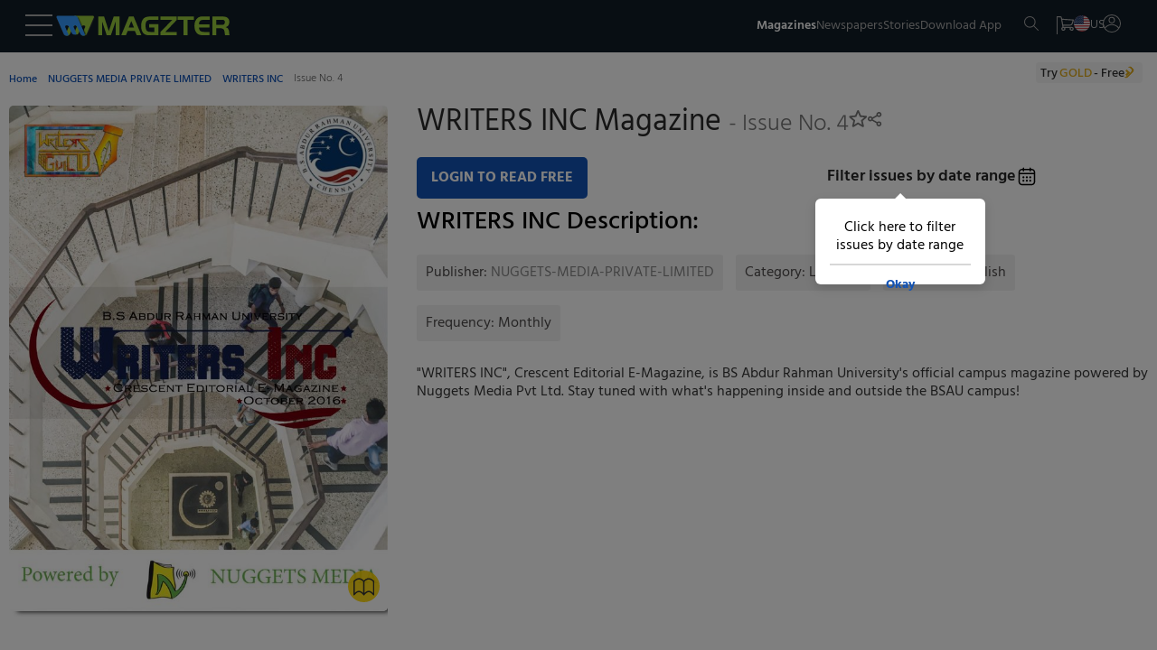

--- FILE ---
content_type: text/html
request_url: https://www.magzter.com/IN/NUGGETS-MEDIA-PRIVATE-LIMITED/WRITERS-INC/Lifestyle/
body_size: 92927
content:
<!DOCTYPE html>
<html lang="en">

<head>
	<meta name="msvalidate.01" content="9AA51D7150283755143924410A43D8E5" />
	<link rel="manifest" href="/manifest.json" />
	<link rel="shortcut icon" type="image/x-icon" href="https://cdn.magzter.com/web/favicon.ico" />
	<meta name="theme-color" content="#000" />
	<meta charset="utf-8" />
	<meta name="viewport" content="width=device-width, initial-scale=1, shrink-to-fit=no" />
	
		<link href="../../../../_app/immutable/assets/OfferPopup.ClJhIgVs.css" rel="stylesheet">
		<link href="../../../../_app/immutable/assets/0.BlqyVqSA.css" rel="stylesheet">
		<link href="../../../../_app/immutable/assets/breadCrumbs.DHyJpPJv.css" rel="stylesheet">
		<link href="../../../../_app/immutable/assets/CategoriesTile.BltUCXnL.css" rel="stylesheet">
		<link href="../../../../_app/immutable/assets/38.BHrkKci_.css" rel="stylesheet"><!--[--><script async src="https://www.googletagmanager.com/gtag/js?id=AW-17304527856"></script> <script async src="https://www.googletagmanager.com/gtag/js?id=AW-987379339"></script>  <script async src="https://www.googletagmanager.com/gtag/js?id=G-V12EXY44Y5"></script> <script>
    window.dataLayer = window.dataLayer || [];
    function gtag(){dataLayer.push(arguments);}

function getCookie(name) {
  const cookies = document.cookie.split(';');
  for (let cookie of cookies) {
    let [key, value] = cookie.trim().split('=');
    if (key === name) {
      return value;
      return decodeURIComponent(value);
    }
  }
  return null;
}

    const utm_source = getCookie('utm_source') || '';
    const partner_id = getCookie('partner_id') || '';
    const partner_name = getCookie('partner_name') || '';

    // Build GA config object
    let gaConfig = { v: "9", utm_source: utm_source || "organic" };
    
    // When utm_source is huna, add partner_id and partner_name to GA
    if (utm_source === 'huna') {
        if (partner_id) {
            gaConfig.partner_id = partner_id;
        }
        if (partner_name) {
            gaConfig.partner_name = partner_name;
        }
    }

    gtag('js', new Date());
    gtag('config', 'AW-17304527856'); 
    gtag('config', 'G-V12EXY44Y5', gaConfig);
    gtag('config', 'AW-987379339');


  </script> <!---->
    <script>
        window.dataLayer = window.dataLayer || [];
        window.dataLayer.push({
            'isUserLoggedin': 'false',
            'countryCode': 'US',
            'selectedLanguage': 'en',
            'isGoldUser': 'undefined',
            'storeId': '4',
            'v':'9'
        })</script><!----> <script>
        const cTapId = "8RK-ZK5-8Z5Z"
        var clevertap = {
            event: [],
            profile: [],
            account: [],
            onUserLogin: [],
            notifications: [],
            privacy: [],
        };
        clevertap.account.push({ id: cTapId });
        clevertap.privacy.push({ optOut: false });
        clevertap.privacy.push({ useIP: false });
    
        (function () {
            var wzrk = document.createElement("script");
            wzrk.type = "text/javascript";
            wzrk.async = true;
            wzrk.src =
                ("https:" == document.location.protocol
                    ? "https://d2r1yp2w7bby2u.cloudfront.net"
                    : "http://static.clevertap.com") + "/js/a.js";
            var s = document.getElementsByTagName("script")[0];
            s.parentNode.insertBefore(wzrk, s);
        })();
    
    </script> <script src="https://web.nexverse.ai/nvtag.js" defer></script> <script>
        // Load Comscore beacon only for DH News pages
        if (typeof window !== 'undefined' && window.location.pathname.includes('/dhnews/')) {
            var _comscore = _comscore || [];
            (function() {
                var s = document.createElement("script"), el = document.getElementsByTagName("script")[0];
                s.async = true;
                s.src = "https://sb.scorecardresearch.com/beacon.js";
                el.parentNode.insertBefore(s, el);
            })();
        }
    </script> <script>
        window.nvDataLayer = window.nvDataLayer || [];
        function nvtag() {
        nvDataLayer.push(arguments);
        }
        
        // Initialize the tag with a timestamp
        nvtag('js', new Date());

        // Configuration for site tracking
        nvtag('config', 'NX-WEBSITE-001', {
        debug_mode: true,
        site_id: 'magzter.com'
        });
    </script> <script>
  // SMADEX Global Tracking Function
  window.smadexTrack = function (eventData) {
    try {
      if (!eventData.action) {
        console.log('SMADEX: No action provided. Event not triggered.');
        return;
      }

      const orderId = '115588';
      const urlBase = `https://geo-tracker.smadex.com/hyperad/pixel-tracking`;
      let url = `${urlBase}?order=${orderId}&action=${eventData.action}`;

      Object.keys(eventData).forEach(key => {
        if (key !== 'action' && eventData[key] !== undefined && eventData[key] !== null) {
          url += `&${key}=${encodeURIComponent(eventData[key])}`;
        }
      });

      const timestamp = Date.now();
      const finalUrl = `${url}&rand=${timestamp}`;

      const img = document.createElement('img');
      img.src = finalUrl;
      img.style.display = 'none';
      img.width = 0;
      img.height = 0;
      img.border = 0;

      (document.body || document.head).appendChild(img);

      console.log('SMADEX tracked:', eventData, 'Final URL:', finalUrl);
    } catch (error) {
      console.error('SMADEX tracking error:', error);
    }
  };
</script> <link rel="apple-touch-icon-precomposed" sizes="120x120" href="/apple-touch-icon-120x120-precomposed.png"/><!--]--><!--[--><link rel="preload" as="image" href="https://files.magzter.com/resize/magazine/1463426208/1477707855/view/2.jpg" imagesrcset="https://files.magzter.com/resize/magazine/1463426208/1477707855/view/2.jpg 1x,https://files.magzter.com/resize/magazine/1463426208/1477707855/view/2.jpg 2x,https://files.magzter.com/resize/magazine/1463426208/1477707855/view/3.jpg 3x" imagesizes="100vw" fetchpriority="high"/><!--]--><!--[--><meta name="viewport" content="initial-scale=1.0, width=device-width"/> <meta name="description" content="Get your digital subscription/issue of the WRITERS INC Magazine, and enjoy reading it anytime and anywhere on the Magzter website, iOS, Android, Amazon and Windows apps."/> <meta name="keywords" content="magzter, magazine, magazines, online magazine, pdf magazine, free magazines, free magazine, magazines for smartphones, best magazine, magazine subscription, pdf for smartphones, android magazine, online pdf magazine, online digital magazine, ipad magazine, digital magazines"/> <!--[!--><!--]--> <link rel="canonical" href="https://www.magzter.com/IN/NUGGETS-MEDIA-PRIVATE-LIMITED/WRITERS-INC/Lifestyle/"/> <!--[--><!---->
  <link rel="alternate" hreflang="es" href="https://www.magzter.com/es/IN/NUGGETS-MEDIA-PRIVATE-LIMITED/WRITERS-INC/Lifestyle/" />
  <link rel="alternate" hreflang="ja" href="https://www.magzter.com/ja/IN/NUGGETS-MEDIA-PRIVATE-LIMITED/WRITERS-INC/Lifestyle/" />
  <link rel="alternate" hreflang="tr" href="https://www.magzter.com/tr/IN/NUGGETS-MEDIA-PRIVATE-LIMITED/WRITERS-INC/Lifestyle/" />
  <link rel="alternate" hreflang="de" href="https://www.magzter.com/de/IN/NUGGETS-MEDIA-PRIVATE-LIMITED/WRITERS-INC/Lifestyle/" />
  <link rel="alternate" hreflang="ar" href="https://www.magzter.com/ar/IN/NUGGETS-MEDIA-PRIVATE-LIMITED/WRITERS-INC/Lifestyle/" />
  <link rel="alternate" hreflang="nb" href="https://www.magzter.com/nb/IN/NUGGETS-MEDIA-PRIVATE-LIMITED/WRITERS-INC/Lifestyle/" />
  <link rel="alternate" hreflang="en" href="https://www.magzter.com/en/IN/NUGGETS-MEDIA-PRIVATE-LIMITED/WRITERS-INC/Lifestyle/" />
  <link rel="alternate" hreflang="nl" href="https://www.magzter.com/nl/IN/NUGGETS-MEDIA-PRIVATE-LIMITED/WRITERS-INC/Lifestyle/" />
  <link rel="alternate" hreflang="fr" href="https://www.magzter.com/fr/IN/NUGGETS-MEDIA-PRIVATE-LIMITED/WRITERS-INC/Lifestyle/" />
  <link rel="alternate" hreflang="hi" href="https://www.magzter.com/hi/IN/NUGGETS-MEDIA-PRIVATE-LIMITED/WRITERS-INC/Lifestyle/" />
  <link rel="alternate" hreflang="x-default" href="https://www.magzter.com/IN/NUGGETS-MEDIA-PRIVATE-LIMITED/WRITERS-INC/Lifestyle/" />
<!----><!--]--> <!--[!--><!--]--> <link rel="apple-touch-icon" href="https://cdn.magzter.com/public/images/Icon60.png"/> <link rel="apple-touch-icon" sizes="76x76" href="https://cdn.magzter.com/public/images/Icon76.png"/> <link rel="apple-touch-icon" sizes="120x120" href="https://cdn.magzter.com/public/images/Icon120.png"/> <link rel="apple-touch-icon" sizes="152x152" href="https://cdn.magzter.com/public/images/Icon152.png"/> <!--[!--><!--]--> <meta property="og:site_name" content="Magzter"/> <meta property="og:title" content="Get digital access to WRITERS INC Magazine | Magzter.com"/> <meta property="og:description" content="Get your digital subscription/issue of the WRITERS INC Magazine, and enjoy reading it anytime and anywhere on the Magzter website, iOS, Android, Amazon and Windows apps."/> <meta property="og:image:width" content="600"/> <meta property="og:image:height" content="315"/> <meta property="og:image" content="https://cdn.magzter.com/images/refer/referandearn/MagzterGoldShare.png"/> <meta property="og:type" content="website"/> <meta property="og:url" content="https://www.magzter.com/IN/NUGGETS-MEDIA-PRIVATE-LIMITED/WRITERS-INC/Lifestyle/"/> <meta property="fb:admins" content="1148919556"/> <meta property="fb:app_id" content="179098192144677"/> <meta name="twitter:card" content="summary"/> <meta name="twitter:site" content="@mobilemagzter"/> <meta name="twitter:creator" content="@mobilemagzter"/> <meta name="twitter:title" content="Get digital access to WRITERS INC Magazine | Magzter.com"/> <meta name="twitter:description" content="Get your digital subscription/issue of the WRITERS INC Magazine, and enjoy reading it anytime and anywhere on the Magzter website, iOS, Android, Amazon and Windows apps."/> <meta name="twitter:image" content="https://cdn.magzter.com/images/refer/referandearn/MagzterGoldShare.png"/> <meta name="apple-itunes-app" content="app-id=412163953, app-argument=https://www.magzter.com"/> <meta name="google-play-app" content="app-id=com.dci.magzter"/> <meta name="google-site-verification" content="dmaAns8QuUMa0kPKYSJGn4-KCto7ffGDjZQ1MQll1O0"/> <meta name="msApplication-ID" content="130F573A.Magzter"/> <meta name="msApplication-PackageFamilyName" content="130F573A.Magzter_q33e72sjryybm"/> <!---->
    <script type="application/ld+json">
      [
  {
    "@context": "https://schema.org",
    "@type": "Organization",
    "url": "https://www.magzter.com",
    "name": "Magzter Inc",
    "legalName": "Magzter Inc",
    "email": "help@magzter.com",
    "logo": {
      "@type": "ImageObject",
      "url": "https://www.magzter.com/static/images/maglogo/magzlogomd.png"
    },
    "address": {
      "@type": "PostalAddress",
      "streetAddress": "Americas Tower, 1177 Avenue of the Americas, Suite 5075",
      "addressLocality": "New York",
      "addressRegion": "NY",
      "postalCode": "10036-2714",
      "addressCountry": "US"
    }
  }
]
    </script>
  <!----> <!----><!----> <!--[--><!---->
  <script type="application/ld+json">
    {"@context":"https://schema.org","@type":"BreadcrumbList","itemListElement":[{"@type":"ListItem","position":1,"name":"Home","item":{"@type":"Thing","@id":"https://www.magzter.com/"}},{"@type":"ListItem","position":2,"name":"NUGGETS MEDIA PRIVATE LIMITED","item":{"@type":"Thing","@id":"https://www.magzter.com/publishers/NUGGETS-MEDIA-PRIVATE-LIMITED"}},{"@type":"ListItem","position":3,"name":"WRITERS INC","item":{"@type":"Thing","@id":"https://www.magzter.com/IN/NUGGETS-MEDIA-PRIVATE-LIMITED/WRITERS-INC/Lifestyle/All-Issues"}},{"@type":"ListItem","position":4,"name":"Issue No. 4 "}]}
  </script>
<!----><!--]--> <!--[--><!----><script type="application/ld+json">{"@context":"https://schema.org","@type":"Periodical","name":"WRITERS INC","url":"https://www.magzter.com/IN/NUGGETS-MEDIA-PRIVATE-LIMITED/WRITERS-INC/Lifestyle/","datePublished":"2016-10-28","inLanguage":"English","offers":[],"publisher":{"@type":"Organization","name":"NUGGETS MEDIA PRIVATE LIMITED"},"mainEntityOfPage":{"@type":"WebPage","@id":"https://www.magzter.com/IN/NUGGETS-MEDIA-PRIVATE-LIMITED/WRITERS-INC/Lifestyle/"},"hasPart":[{"@type":"PublicationVolume","hasPart":[{"@type":"PublicationIssue","url":"https://www.magzter.com/IN/NUGGETS-MEDIA-PRIVATE-LIMITED/WRITERS-INC/Lifestyle/","datePublished":"2016-10-28","inLanguage":"English","locationCreated":{"@type":"Place","name":"India"},"thumbnailUrl":"https://files.magzter.com/resize/magazine/1463426208/1477707855/thumb/1.jpg","image":"https://files.magzter.com/resize/magazine/1463426208/1477707855/view/1.jpg","alternateName":"Issue No. 4 "}]}]}</script><!----><!--]--> <!--[!--><!--]--><!--]--><title>Get digital access to WRITERS INC Magazine | Magzter.com</title>

</head>

<body>
	<div style="display: contents"><!--[--><!--[--><!----><section><input type="hidden" id="utm_source"/> <!--[!--><div class="header_container  svelte-pi72we"><!--[!--><header class="header svelte-1n91c7v" id="header"><nav class="navbar flex flex_col svelte-1n91c7v" id="navbar"><section class="mag_navbar flex flex_row w-100 svelte-1n91c7v"><div class="magzter_more flex flex_gap_10 svelte-1n91c7v"><span class="logo_tab pointer menu_hamburger svelte-1n91c7v"><svg xmlns="http://www.w3.org/2000/svg" width="30" height="24" viewBox="0 0 30 24"><g id="Group_332" data-name="Group 332" transform="translate(3302.5 -1774.5)"><line id="Line_46" data-name="Line 46" x2="30" transform="translate(-3302.5 1775.5)" fill="none" stroke="#a8a8a8" stroke-width="2"></line><line id="Line_47" data-name="Line 47" x2="30" transform="translate(-3302.5 1786.5)" fill="none" stroke="#a8a8a8" stroke-width="2"></line><line id="Line_48" data-name="Line 48" x2="30" transform="translate(-3302.5 1797.5)" fill="none" stroke="#a8a8a8" stroke-width="2"></line></g></svg><!----></span> <span class="logo_mob pointer menu_hamburger svelte-1n91c7v"><svg xmlns="http://www.w3.org/2000/svg" width="20" height="15" viewBox="0 0 30 24"><g id="Group_332" data-name="Group 332" transform="translate(3302.5 -1774.5)"><line id="Line_46" data-name="Line 46" x2="30" transform="translate(-3302.5 1775.5)" fill="none" stroke="#a8a8a8" stroke-width="2"></line><line id="Line_47" data-name="Line 47" x2="30" transform="translate(-3302.5 1786.5)" fill="none" stroke="#a8a8a8" stroke-width="2"></line><line id="Line_48" data-name="Line 48" x2="30" transform="translate(-3302.5 1797.5)" fill="none" stroke="#a8a8a8" stroke-width="2"></line></g></svg><!----></span> <!--[--><span><a href="/" class="flex flex_center pointer logo"><img src="https://cdn.magzter.com/images/logo/magzter_logo_header.svg" alt="magzter_logo" class="logo_tab magzter_logo svelte-1n91c7v" loading="lazy" width="200" height="25"/> <img src="/static/images/mag_logo_mob.png" alt="magzter_logo" class="logo_mob mag_logo svelte-1n91c7v" height="15" width="103" loading="eager"/> <!--[!--><!--]--></a></span><!--]--> <div class="black_bg hidden svelte-1n91c7v" id="black_bg"></div> <div class="menubar_container hidden svelte-1n91c7v" id="menubar_container"><div class="menus" id="menus"><div class="menubar_menu svelte-1n91c7v"><div class="menubar_title flex svelte-1n91c7v"><div class="menu_country flex svelte-1n91c7v"><img src="https://cdn.magzter.com/web/assets/images/flag/new/us.svg" alt="country-flag" class="menu_flag pointer svelte-1n91c7v" width="32" height="24"/> <p class="m-0 menu_language svelte-1n91c7v">en</p></div> <span class="pointer close_icon closeMenu svelte-1n91c7v"></span></div> <!--[--><!--[!--><a href="/login/email"><p class="register svelte-1n91c7v">Register / Login</p></a><!--]--><!--]--></div> <div class="menu_cata"><div class="menu_list" id="menu-list"><!--[--><a href="/most-popular" class="menu_content size5 menu_item svelte-1n91c7v" key="menu_0" target="_self">Magazines</a><a href="/stories/category/Cover-Stories/sec_60" class="menu_content size5 menu_item svelte-1n91c7v" key="menu_1" target="_self">Stories</a><a href="/magazines/NewsPaper" class="menu_content size5 menu_item svelte-1n91c7v" key="menu_2" target="_self">Newspapers</a><a href="/offers" class="menu_content size5 menu_item svelte-1n91c7v" key="menu_3" target="_self">Offers</a><a href="https://business.magzter.com/magazines-and-newspapers-for-business" class="menu_content size5 menu_item svelte-1n91c7v" key="menu_4" target="_blank">Magzter for Business</a><a href="https://srz.magzter.com/" class="menu_content size5 menu_item svelte-1n91c7v" key="menu_5" target="_blank">SRZ</a><a href="/helpnfaq" class="menu_content size5 menu_item svelte-1n91c7v" key="menu_6" target="_self">HELP</a><a href="/coupon/redeem" class="menu_content size5 menu_item svelte-1n91c7v" key="menu_7" target="_self">Redeem Coupon</a><a href="/gift-card" class="menu_content size5 menu_item svelte-1n91c7v" key="menu_8" target="_self">Gift Cards</a><a href="/appdownload" class="menu_content size5 menu_item svelte-1n91c7v" key="menu_9" target="_self">Download App</a><!--]--></div></div></div> <div class="countries" id="countries"><div class="default_menu svelte-1n91c7v"><div class="escape_div flex svelte-1n91c7v"><p class="back_btn size5 pointer onBack svelte-1n91c7v">BACK</p> <span class="close_icon pointer closeMenu svelte-1n91c7v"></span></div> <div class="country_search svelte-1n91c7v"><form method="post"><input type="text" autocomplete="off" placeholder="Search Country" class="input_country svelte-1n91c7v" id="input_country"/> <span class="search_icon svelte-1n91c7v"><svg xmlns="http://www.w3.org/2000/svg" width="16.001" height="16" viewBox="0 0 16.001 16"><g id="Group_395" data-name="Group 395" transform="translate(6263.28 -1914)"><path id="Path_10" data-name="Path 10" d="M6.333,12.675a6.333,6.333,0,1,1,6.333-6.333A6.341,6.341,0,0,1,6.333,12.675Zm0-11.667a5.333,5.333,0,1,0,5.333,5.333A5.34,5.34,0,0,0,6.333,1.008Zm0,0" transform="translate(-6263.28 1913.992)" fill="#a8a8a8"></path><path id="Path_11" data-name="Path 11" d="M324.267,324.752a.5.5,0,0,1-.353-.147l-5.04-5.04a.5.5,0,0,1,.707-.707l5.04,5.04a.5.5,0,0,1-.354.854Zm0,0" transform="translate(-6572.047 1605.248)" fill="#a8a8a8"></path></g></svg><!----></span></form></div></div> <div class="menu_cata menu_country_div"><div class="menu_list"><!--[--><a href="/changestore?sid=180" class="flex menu_content menu_item svelte-1n91c7v" key="country_0"><p class="m-0">Argentina</p> <!--[!--><!--]--></a><a href="/changestore?sid=14" class="flex menu_content menu_item svelte-1n91c7v" key="country_1"><p class="m-0">Australia</p> <!--[!--><!--]--></a><a href="/changestore?sid=137" class="flex menu_content menu_item svelte-1n91c7v" key="country_2"><p class="m-0">Austria</p> <!--[!--><!--]--></a><a href="/changestore?sid=140" class="flex menu_content menu_item svelte-1n91c7v" key="country_3"><p class="m-0">Bangladesh</p> <!--[!--><!--]--></a><a href="/changestore?sid=183" class="flex menu_content menu_item svelte-1n91c7v" key="country_4"><p class="m-0">Brazil</p> <!--[!--><!--]--></a><a href="/changestore?sid=156" class="flex menu_content menu_item svelte-1n91c7v" key="country_5"><p class="m-0">Canada</p> <!--[!--><!--]--></a><a href="/changestore?sid=181" class="flex menu_content menu_item svelte-1n91c7v" key="country_6"><p class="m-0">Chile</p> <!--[!--><!--]--></a><a href="/changestore?sid=161" class="flex menu_content menu_item svelte-1n91c7v" key="country_7"><p class="m-0">China</p> <!--[!--><!--]--></a><a href="/changestore?sid=165" class="flex menu_content menu_item svelte-1n91c7v" key="country_8"><p class="m-0">Costa Rica</p> <!--[!--><!--]--></a><a href="/changestore?sid=166" class="flex menu_content menu_item svelte-1n91c7v" key="country_9"><p class="m-0">Croatia</p> <!--[!--><!--]--></a><a href="/changestore?sid=169" class="flex menu_content menu_item svelte-1n91c7v" key="country_10"><p class="m-0">Czech Republic</p> <!--[!--><!--]--></a><a href="/changestore?sid=118" class="flex menu_content menu_item svelte-1n91c7v" key="country_11"><p class="m-0">France</p> <!--[!--><!--]--></a><a href="/changestore?sid=13" class="flex menu_content menu_item svelte-1n91c7v" key="country_12"><p class="m-0">Germany</p> <!--[!--><!--]--></a><a href="/changestore?sid=127" class="flex menu_content menu_item svelte-1n91c7v" key="country_13"><p class="m-0">Greece</p> <!--[!--><!--]--></a><a href="/changestore?sid=2" class="flex menu_content menu_item svelte-1n91c7v" key="country_14"><p class="m-0">Hong Kong</p> <!--[!--><!--]--></a><a href="/changestore?sid=109" class="flex menu_content menu_item svelte-1n91c7v" key="country_15"><p class="m-0">Hungary</p> <!--[!--><!--]--></a><a href="/changestore?sid=1" class="flex menu_content menu_item svelte-1n91c7v" key="country_16"><p class="m-0">India</p> <!--[!--><!--]--></a><a href="/changestore?sid=102" class="flex menu_content menu_item svelte-1n91c7v" key="country_17"><p class="m-0">Indonesia</p> <!--[!--><!--]--></a><a href="/changestore?sid=103" class="flex menu_content menu_item svelte-1n91c7v" key="country_18"><p class="m-0">Iraq</p> <!--[!--><!--]--></a><a href="/changestore?sid=104" class="flex menu_content menu_item svelte-1n91c7v" key="country_19"><p class="m-0">Ireland</p> <!--[!--><!--]--></a><a href="/changestore?sid=106" class="flex menu_content menu_item svelte-1n91c7v" key="country_20"><p class="m-0">Italy</p> <!--[!--><!--]--></a><a href="/changestore?sid=67" class="flex menu_content menu_item svelte-1n91c7v" key="country_21"><p class="m-0">Japan</p> <!--[!--><!--]--></a><a href="/changestore?sid=70" class="flex menu_content menu_item svelte-1n91c7v" key="country_22"><p class="m-0">Kenya</p> <!--[!--><!--]--></a><a href="/changestore?sid=8" class="flex menu_content menu_item svelte-1n91c7v" key="country_23"><p class="m-0">Malaysia</p> <!--[!--><!--]--></a><a href="/changestore?sid=92" class="flex menu_content menu_item svelte-1n91c7v" key="country_24"><p class="m-0">Mexico</p> <!--[!--><!--]--></a><a href="/changestore?sid=199" class="flex menu_content menu_item svelte-1n91c7v" key="country_25"><p class="m-0">Namibia</p> <!--[!--><!--]--></a><a href="/changestore?sid=75" class="flex menu_content menu_item svelte-1n91c7v" key="country_26"><p class="m-0">Nepal</p> <!--[!--><!--]--></a><a href="/changestore?sid=11" class="flex menu_content menu_item svelte-1n91c7v" key="country_27"><p class="m-0">Netherlands</p> <!--[!--><!--]--></a><a href="/changestore?sid=177" class="flex menu_content menu_item svelte-1n91c7v" key="country_28"><p class="m-0">New Zealand</p> <!--[!--><!--]--></a><a href="/changestore?sid=78" class="flex menu_content menu_item svelte-1n91c7v" key="country_29"><p class="m-0">Nigeria</p> <!--[!--><!--]--></a><a href="/changestore?sid=79" class="flex menu_content menu_item svelte-1n91c7v" key="country_30"><p class="m-0">Norway</p> <!--[!--><!--]--></a><a href="/changestore?sid=52" class="flex menu_content menu_item svelte-1n91c7v" key="country_31"><p class="m-0">Oman</p> <!--[!--><!--]--></a><a href="/changestore?sid=9" class="flex menu_content menu_item svelte-1n91c7v" key="country_32"><p class="m-0">Philippines</p> <!--[!--><!--]--></a><a href="/changestore?sid=55" class="flex menu_content menu_item svelte-1n91c7v" key="country_33"><p class="m-0">Poland</p> <!--[!--><!--]--></a><a href="/changestore?sid=56" class="flex menu_content menu_item svelte-1n91c7v" key="country_34"><p class="m-0">Portugal</p> <!--[!--><!--]--></a><a href="/changestore?sid=27" class="flex menu_content menu_item svelte-1n91c7v" key="country_35"><p class="m-0">Romania</p> <!--[!--><!--]--></a><a href="/changestore?sid=201" class="flex menu_content menu_item svelte-1n91c7v" key="country_36"><p class="m-0">Saudi Arabia</p> <!--[!--><!--]--></a><a href="/changestore?sid=178" class="flex menu_content menu_item svelte-1n91c7v" key="country_37"><p class="m-0">Serbia</p> <!--[!--><!--]--></a><a href="/changestore?sid=16" class="flex menu_content menu_item svelte-1n91c7v" key="country_38"><p class="m-0">Singapore</p> <!--[!--><!--]--></a><a href="/changestore?sid=38" class="flex menu_content menu_item svelte-1n91c7v" key="country_39"><p class="m-0">Slovakia</p> <!--[!--><!--]--></a><a href="/changestore?sid=39" class="flex menu_content menu_item svelte-1n91c7v" key="country_40"><p class="m-0">Slovenia</p> <!--[!--><!--]--></a><a href="/changestore?sid=41" class="flex menu_content menu_item svelte-1n91c7v" key="country_41"><p class="m-0">South Africa</p> <!--[!--><!--]--></a><a href="/changestore?sid=72" class="flex menu_content menu_item svelte-1n91c7v" key="country_42"><p class="m-0">South Korea</p> <!--[!--><!--]--></a><a href="/changestore?sid=42" class="flex menu_content menu_item svelte-1n91c7v" key="country_43"><p class="m-0">Spain</p> <!--[!--><!--]--></a><a href="/changestore?sid=43" class="flex menu_content menu_item svelte-1n91c7v" key="country_44"><p class="m-0">Sri Lanka</p> <!--[!--><!--]--></a><a href="/changestore?sid=49" class="flex menu_content menu_item svelte-1n91c7v" key="country_45"><p class="m-0">Switzerland</p> <!--[!--><!--]--></a><a href="/changestore?sid=29" class="flex menu_content menu_item svelte-1n91c7v" key="country_46"><p class="m-0">Taiwan</p> <!--[!--><!--]--></a><a href="/changestore?sid=6" class="flex menu_content menu_item svelte-1n91c7v" key="country_47"><p class="m-0">Thailand</p> <!--[!--><!--]--></a><a href="/changestore?sid=31" class="flex menu_content menu_item svelte-1n91c7v" key="country_48"><p class="m-0">Türkiye</p> <!--[!--><!--]--></a><a href="/changestore?sid=10" class="flex menu_content menu_item svelte-1n91c7v" key="country_49"><p class="m-0">United Arab Emirates</p> <!--[!--><!--]--></a><a href="/changestore?sid=5" class="flex menu_content menu_item svelte-1n91c7v" key="country_50"><p class="m-0">United Kingdom</p> <!--[!--><!--]--></a><a href="/changestore?sid=4" class="flex menu_content menu_item svelte-1n91c7v" key="country_51"><p class="m-0">United States</p> <!--[--><span class="span_checkcirle align_right svelte-1n91c7v"><svg id="Layer_1" style="enable-background:new 0 0 612 792;" version="1.1" height="33" width="33" viewBox="0 0 612 792" xml:space="preserve" xmlns="http://www.w3.org/2000/svg" xmlns:xlink="http://www.w3.org/1999/xlink"><style type="text/css">
        .st0 {
            fill: #479f39;
        }
    </style><g><path class="st0" d="M562,396c0-141.4-114.6-256-256-256S50,254.6,50,396s114.6,256,256,256S562,537.4,562,396L562,396z    M501.7,296.3l-241,241l0,0l-17.2,17.2L110.3,421.3l58.8-58.8l74.5,74.5l199.4-199.4L501.7,296.3L501.7,296.3z"></path></g></svg><!----></span><!--]--></a><a href="/changestore?sid=188" class="flex menu_content menu_item svelte-1n91c7v" key="country_52"><p class="m-0">Uruguay</p> <!--[!--><!--]--></a><a href="/changestore?sid=7" class="flex menu_content menu_item svelte-1n91c7v" key="country_53"><p class="m-0">Vietnam</p> <!--[!--><!--]--></a><a href="/changestore?sid=200" class="flex menu_content menu_item svelte-1n91c7v" key="country_54"><p class="m-0">Zambia</p> <!--[!--><!--]--></a><!--]--> <p class="hidden no_country svelte-1n91c7v" id="no_country">NO COUNTRY FOUND</p></div></div></div> <div class="languages" id="languages"><div class="default_menu svelte-1n91c7v"><div class="escape_div back_div flex svelte-1n91c7v"><p class="back_btn pointer onBack svelte-1n91c7v">BACK</p> <span class="close_icon pointer closeMenu svelte-1n91c7v"></span></div></div> <div class="menu_cata"><div class="menu_list"><!--[--><a href="/en/IN/NUGGETS-MEDIA-PRIVATE-LIMITED/WRITERS-INC/Lifestyle" class="menu_content menu_item select_language svelte-1n91c7v" key="language-0" data-lang="en"><p class="m-0">English</p> <!--[--><span class="span_checkcircle align_right svelte-1n91c7v"><svg id="Layer_1" style="enable-background:new 0 0 612 792;" version="1.1" height="33" width="33" viewBox="0 0 612 792" xml:space="preserve" xmlns="http://www.w3.org/2000/svg" xmlns:xlink="http://www.w3.org/1999/xlink"><style type="text/css">
        .st0 {
            fill: #479f39;
        }
    </style><g><path class="st0" d="M562,396c0-141.4-114.6-256-256-256S50,254.6,50,396s114.6,256,256,256S562,537.4,562,396L562,396z    M501.7,296.3l-241,241l0,0l-17.2,17.2L110.3,421.3l58.8-58.8l74.5,74.5l199.4-199.4L501.7,296.3L501.7,296.3z"></path></g></svg><!----></span><!--]--></a><a href="/ja/IN/NUGGETS-MEDIA-PRIVATE-LIMITED/WRITERS-INC/Lifestyle" class="menu_content menu_item select_language svelte-1n91c7v" key="language-1" data-lang="ja"><p class="m-0">Japanese</p> <!--[!--><!--]--></a><a href="/de/IN/NUGGETS-MEDIA-PRIVATE-LIMITED/WRITERS-INC/Lifestyle" class="menu_content menu_item select_language svelte-1n91c7v" key="language-2" data-lang="de"><p class="m-0">German</p> <!--[!--><!--]--></a><a href="/es/IN/NUGGETS-MEDIA-PRIVATE-LIMITED/WRITERS-INC/Lifestyle" class="menu_content menu_item select_language svelte-1n91c7v" key="language-3" data-lang="es"><p class="m-0">Spanish</p> <!--[!--><!--]--></a><a href="/tr/IN/NUGGETS-MEDIA-PRIVATE-LIMITED/WRITERS-INC/Lifestyle" class="menu_content menu_item select_language svelte-1n91c7v" key="language-4" data-lang="tr"><p class="m-0">Turkish</p> <!--[!--><!--]--></a><a href="/ar/IN/NUGGETS-MEDIA-PRIVATE-LIMITED/WRITERS-INC/Lifestyle" class="menu_content menu_item select_language svelte-1n91c7v" key="language-5" data-lang="ar"><p class="m-0">Arabic</p> <!--[!--><!--]--></a><a href="/nb/IN/NUGGETS-MEDIA-PRIVATE-LIMITED/WRITERS-INC/Lifestyle" class="menu_content menu_item select_language svelte-1n91c7v" key="language-6" data-lang="nb"><p class="m-0">Norwegian</p> <!--[!--><!--]--></a><a href="/nl/IN/NUGGETS-MEDIA-PRIVATE-LIMITED/WRITERS-INC/Lifestyle" class="menu_content menu_item select_language svelte-1n91c7v" key="language-7" data-lang="nl"><p class="m-0">Dutch</p> <!--[!--><!--]--></a><a href="/fr/IN/NUGGETS-MEDIA-PRIVATE-LIMITED/WRITERS-INC/Lifestyle" class="menu_content menu_item select_language svelte-1n91c7v" key="language-8" data-lang="fr"><p class="m-0">French</p> <!--[!--><!--]--></a><a href="/hi/IN/NUGGETS-MEDIA-PRIVATE-LIMITED/WRITERS-INC/Lifestyle" class="menu_content menu_item select_language svelte-1n91c7v" key="language-9" data-lang="hi"><p class="m-0">Hindi</p> <!--[!--><!--]--></a><!--]--></div></div></div></div></div> <div class="flex flex_gap_10 nav_menu svelte-1n91c7v"><ul class="flex logo_tab nav_list flex_gap_10 svelte-1n91c7v"><li><a class="normal nav_elements size6 nav_magazine magzines-btn svelte-1n91c7v" href="/most-popular" id="nav_mag">Magazines</a></li> <li><a class="normal nav_elements size6  newspaper-btn svelte-1n91c7v" href="/magazines/NewsPaper">Newspapers</a></li> <li><a class="normal nav_elements size6  stories-btn svelte-1n91c7v" href="/stories/category/Cover-Stories/sec_60">Stories</a></li> <!--[--><li><a class="normal nav_elements size6  appdownload-btn svelte-1n91c7v" href="/appdownload">Download App</a></li><!--]--></ul> <ul class="flex nav_icons svelte-1n91c7v"><!--[!--><!--]--> <li class="nav_logo nav_sep search_btn right_border  svelte-1n91c7v"><a href="/search" aria-label="search"><svg xmlns="http://www.w3.org/2000/svg" width="16.001" height="16" viewBox="0 0 16.001 16"><g id="Group_395" data-name="Group 395" transform="translate(6263.28 -1914)"><path id="Path_10" data-name="Path 10" d="M6.333,12.675a6.333,6.333,0,1,1,6.333-6.333A6.341,6.341,0,0,1,6.333,12.675Zm0-11.667a5.333,5.333,0,1,0,5.333,5.333A5.34,5.34,0,0,0,6.333,1.008Zm0,0" transform="translate(-6263.28 1913.992)" fill="#a8a8a8"></path><path id="Path_11" data-name="Path 11" d="M324.267,324.752a.5.5,0,0,1-.353-.147l-5.04-5.04a.5.5,0,0,1,.707-.707l5.04,5.04a.5.5,0,0,1-.354.854Zm0,0" transform="translate(-6572.047 1605.248)" fill="#a8a8a8"></path></g></svg><!----></a></li> <!--[--><li class="relative nav_logo svelte-1n91c7v"><p class="cart_total hidden   svelte-1n91c7v" id="cart-total"></p> <a href="/login/email" aria-label="cart" class="cart-btn"><svg id="Cart_18px" xmlns="http://www.w3.org/2000/svg" width="18" height="16.92" viewBox="0 0 18 16.92"><path id="Path_16" data-name="Path 16" d="M23.432,12.434l-12.409-.9-.233-1.366A1.84,1.84,0,0,0,8.977,8.64H6.613a.613.613,0,0,0,0,1.227H8.985a.613.613,0,0,1,.613.511l1.486,8.715v.043a.613.613,0,0,0,.027.251l.333,1.954a2.212,2.212,0,1,0,2.913,1.022h5.287a2.208,2.208,0,1,0,1.977-1.227H12.658l-.237-1.384h6.951a3.68,3.68,0,0,0,3.553-2.709l1.053-3.833a.613.613,0,0,0-.548-.775ZM13.37,23.339a.983.983,0,1,1-.983-.983A.983.983,0,0,1,13.37,23.339Zm9.234,0a.983.983,0,1,1-.983-.983.983.983,0,0,1,.983.983Zm-.863-6.62a2.453,2.453,0,0,1-2.365,1.807H12.221l-.987-5.745L22.6,13.6Z" transform="translate(-6 -8.64)" fill="#a8a8a8"></path></svg><!----></a></li><!--]--> <li class="nav_logo logo_lap menu_flag svelte-1n91c7v"><span><img src="https://cdn.magzter.com/web/assets/images/flag/new/us.svg" class="flag_logo svelte-1n91c7v" alt="flag"/></span> <span class="size6 fill svelte-1n91c7v">US</span></li> <li class="nav_logo user_icon_dropdown_nav svelte-1n91c7v" id="user_icon" isuserloggedin="false" language="en"><!--[!--><svg xmlns="http://www.w3.org/2000/svg" width="20" height="20" viewBox="0 0 16 16"><path id="Path_299" data-name="Path 299" d="M20.5,26a8,8,0,1,1,8-8A8,8,0,0,1,20.5,26Zm0-.8a7.216,7.216,0,0,0,5.78-2.9,7.21,7.21,0,0,0-11.56,0A7.216,7.216,0,0,0,20.5,25.2Zm0-14.4A7.2,7.2,0,0,0,13.3,18a7.331,7.331,0,0,0,.96,3.6,7.99,7.99,0,0,1,12.48,0A7.07,7.07,0,0,0,27.7,18,7.2,7.2,0,0,0,20.5,10.8Zm0,7A2.8,2.8,0,1,1,23.3,15,2.808,2.808,0,0,1,20.5,17.8Zm0-4.8a2,2,0,1,0,2,2A2.006,2.006,0,0,0,20.5,13Z" transform="translate(-12.5 -10)" fill="#a8a8a8" fill-rule="evenodd"></path></svg><!--]--> <div class="logged_user_detail hidden svelte-1n91c7v" id="logged_user"><div class="logged_menu logged_menu_en  svelte-1n91c7v"><!--[--><a href="/dashboard/myprofile"><p class="logged_menu_name pointer m-0 svelte-1n91c7v">My Profile</p></a><a href="/dashboard/purchase/gold"><p class="logged_menu_name pointer m-0 svelte-1n91c7v">My Purchase</p></a><a href="/dashboard/favourites"><p class="logged_menu_name pointer m-0 svelte-1n91c7v">My Favorites</p></a><a href="/dashboard/familysharing"><p class="logged_menu_name pointer m-0 svelte-1n91c7v">Family Sharing</p></a><a href="/helpnfaq"><p class="logged_menu_name pointer m-0 svelte-1n91c7v">Help &amp; FAQ</p></a><!--]--> <!--[--><p class="logout bold pointer svelte-1n91c7v">Logout</p><!--]--></div></div></li></ul></div></section> <ul class="flex flex_center w-100 flex_gap_10 logo_mob nav_list svelte-1n91c7v"><li><a class="normal nav_elements nav_magazine nav_element_mob svelte-1n91c7v" href="/most-popular">Magazines</a></li> <li><a class="normal nav_elements size6 nav_element_mob  svelte-1n91c7v" href="/magazines/NewsPaper">Newspapers</a></li> <li><a class="normal nav_elements nav_element_mob  svelte-1n91c7v" href="/stories/category/Cover-Stories/sec_60">Stories</a></li> <!--[--><li><a class="normal nav_elements nav_element_mob  svelte-1n91c7v" target="_blank" href="https://go.onelink.me/6zWz?af_xp=custom&amp;pid=MagzterWebsite&amp;c=Interstitial&amp;is_retargeting=true&amp;af_reengagement_window=30d">Get App</a></li><!--]--></ul></nav> <script>
        document.addEventListener("DOMContentLoaded", () => {
        // Safe DOM code here
            let menuContainer = document.getElementById("menubar_container");
            let menuList = document.getElementById("menus");
            let countriesList = document.getElementById("countries");
            let languageList = document.getElementById("languages");
            let blackBg = document.getElementById("black_bg");
            const inputCountry = document.getElementById('input_country');
            let isFocused = false; 
            //focus input
            const observer = new IntersectionObserver((entries) => {
                entries.forEach((entry) => {
                    if (entry.isIntersecting) {
                        inputCountry.focus();
                    } else {
                        isFocused = false;
                    }
                });
            }, { threshold: 1 });
            observer.observe(inputCountry);

            function toggleMenu() {
                menuContainer.classList.remove("hidden");
                menuList.classList.remove("hidden");
                countriesList.classList.add("hidden");
                languageList.classList.add("hidden");
                blackBg.classList.remove("hidden");

                if(window.innerHeight < 500) {
                    menuContainer.style.overflow = "scroll";
                } else {
                    menuContainer.style.overflow = "hidden";
                }
                document.body.style.overflow = "hidden";

                gtag("event", "click", {
                    event_category: "Header",
                    event_label: "Hamburger Menu Button click",
                    interaction_type: "toggle Hamburger Menu",
                    user_action: "click",
                    button_id: "Hamburger Menu Button",
                });
            }

            document.querySelectorAll(".menu_hamburger").forEach((button) => {
                button.addEventListener("click", () => {
                    toggleMenu();
                });
            });

            //GA4 Events Track

            document.querySelectorAll(".cart-btn").forEach((btn) => {
                btn.addEventListener("click", () => {
                    let loggedUser = document.getElementById("logged_user");
                    gtag("event", "click", {
                        event_category: "Header",
                        event_label: "Cart Button click",
                        interaction_type:
                            loggedUser && loggedUser === "false"
                                ? "Login User"
                                : "Cart Page",
                        user_action: "click",
                        button_id: "Cart Button",
                    });
                });
            });

            document.querySelectorAll(".search_btn").forEach((btn) => {
                btn.addEventListener("click", () => {
                    gtag("event", "click", {
                        event_category: "Header",
                        event_label: "Search Button click",
                        interaction_type: "Open Search Page",
                        user_action: "click",
                        button_id: "Search Button",
                    });
                });
            });

            const backButton = document.getElementById("back-button");
            if (backButton) {
                backButton.addEventListener("click", () => {
                    console.log("Back button clicked");
                    window.history.back();
                });
            }

            document.querySelectorAll(".magzines-btn").forEach((btn) => {
                btn.addEventListener("click", () => {
                    gtag("event", "click", {
                        event_category: "Header",
                        event_label: "Magzines click",
                        interaction_type: "Open Magazines Page",
                        user_action: "click",
                        button_id: "Magazines Button",
                    });
                });
            });

            document.querySelectorAll(".newspaper-btn").forEach((btn) => {
                btn.addEventListener("click", () => {
                    gtag("event", "click", {
                        event_category: "Header",
                        event_label: "Newspaper click",
                        interaction_type: "Open Newspaper Page",
                        user_action: "click",
                        button_id: "Newspaper Button",
                    });
                });
            });

            document.querySelectorAll(".stories-btn").forEach((btn) => {
                btn.addEventListener("click", () => {
                    gtag("event", "click", {
                        event_category: "Header",
                        event_label: "Stories click",
                        interaction_type: "Open Stories Page",
                        user_action: "click",
                        button_id: "Stories Button",
                    });
                });
            });

            document.querySelectorAll(".appdownload-btn").forEach((btn) => {
                btn.addEventListener("click", () => {
                    gtag("event", "click", {
                        event_category: "Header",
                        event_label: "App Download Button click",
                        interaction_type: "Open Appdownload Page",
                        user_action: "click",
                        button_id: "App Download Button",
                    });
                });
            });

            document.querySelectorAll(".logo").forEach((btn) => {
                btn.addEventListener("click", () => {
                    gtag("event", "click", {
                        event_category: "Header",
                        event_label: "Magzter Logo click",
                        interaction_type: "Home Page",
                        user_action: "click",
                        button_id: "Magzter Logo Button",
                    });
                });
            });

            function getCountryList() {
                menuContainer.classList.remove("hidden");
                menuList.classList.add("hidden");
                countriesList.classList.remove("hidden");
                languageList.classList.add("hidden");
                menuContainer.style.overflowY = "scroll";
                gtag("event", "click", {
                    event_category: "Header",
                    event_label: "Store Flag Button click",
                    interaction_type: "toggle Store Flag dropdown",
                    user_action: "click",
                    button_id: "Store Flag Button",
                });
            }

            document.querySelectorAll(".menu_flag").forEach((button) => {
                button.addEventListener("click", () => {
                    getCountryList();
                });
            });

            function getLanguageList() {
                menuContainer.classList.remove("hidden");
                menuList.classList.add("hidden");
                countriesList.classList.add("hidden");
                languageList.classList.remove("hidden");
                menuContainer.style.overflow = "hidden";

                gtag("event", "click", {
                    event_category: "Header",
                    event_label: "Language Dropdown click",
                    interaction_type: "toggle Language dropdown",
                    user_action: "click",
                    button_id: "Language Button",
                });
            }

            document.querySelectorAll(".menu_language").forEach((button) => {
                button.addEventListener("click", () => {
                    getLanguageList();
                });
            });

            function closeMenu() {
                menuContainer.classList.add("hidden");
                countriesList.classList.add("hidden");
                languageList.classList.add("hidden");
                blackBg.classList.add("hidden");
                document.body.style.overflowY = "scroll";
                menuContainer.style.overflow = "hidden";
                resetMenuItems();
            }

            document.querySelectorAll(".closeMenu").forEach((button) => {
                button.addEventListener("click", () => {
                    closeMenu();
                });
            });

            function onBack() {
                menuContainer.style.overflow = "hidden";
                menuContainer.classList.remove("hidden");
                menuList.classList.remove("hidden");
                countriesList.classList.add("hidden");
                languageList.classList.add("hidden");

                // Reset the filtered menu items
                resetMenuItems();
                noCountryFound.classList.remove("hidden");
            }

            document.querySelectorAll(".onBack").forEach((button) => {
                button.addEventListener("click", () => {
                    onBack();
                });
            });

            function resetMenuItems() {
                let menuItems = document.querySelectorAll(".menu_item");
                menuItems.forEach((item) => {
                    item.closest(".menu_content").style.display = "block";
                });

                document.getElementById("input_country").value = "";
            }

            function onClickUserIcon(logUser, language) {
                let loggedUser = document.getElementById("logged_user");

                if (logUser && logUser === "false") {
                    window.location.href = `${language && language != "en" ? `/${language}` : ''}/login/email`;
                } else {
                    loggedUser.classList.toggle("hidden");
                }

                gtag("event", "click", {
                    event_category: "Header",
                    event_label: "Menu Profile click",
                    interaction_type:
                        logUser && logUser === "false"
                            ? "Login User"
                            : "Dropdown Toggle",
                    user_action: "click",
                    button_id: "toggleMenu",
                });
            }

            document.querySelectorAll(".user_icon_dropdown_nav").forEach((button) => {
                button.addEventListener("click", () => {
                    let loggedUser = button.getAttribute("isUserLoggedin");
                    let language = button.getAttribute("language");

                    onClickUserIcon(loggedUser, language);
                });
            });

            function onFilterCountry(event) {
                setTimeout(() => {
                    let searchText = event.target.value.toLowerCase().trim();
                    let menuItems = document.querySelectorAll(".menu_item");
                    let noCountryFound = document.getElementById("no_country");
                    let itemFound = false;

                    // Show all items if search is cleared
                    if (searchText === "") {
                        menuItems.forEach((item) => {
                            item.closest(".menu_content").style.display = "block";
                        });
                        noCountryFound.classList.add("hidden");
                        return;
                    }

                    menuItems.forEach((item) => {
                        let menuItemText = item.textContent.toLowerCase();
                        let menuContent = item.closest(".menu_content");

                        if (menuItemText.includes(searchText)) {
                            menuContent.style.display = "block";
                            itemFound = true;
                        } else {
                            menuContent.style.display = "none";
                        }
                    });

                    // Toggle "No Country Found" message
                    noCountryFound.classList.toggle("hidden", itemFound);
                }, 0); // Ensures the updated value is captured correctly
            }


            document.getElementById("input_country").addEventListener("keydown", (e) => {
                onFilterCountry(e);
            });

            function onLogout() {
                window.location.href = "/logoutuser";
                gtag("event", "click", {
                    event_category: "Header",
                    event_label: "Logout Button click",
                    interaction_type: "Logout User",
                    user_action: "click",
                    button_id: "Logout User Button",
                });
            }

            document.querySelectorAll(".logout").forEach((button) => {
                button.addEventListener("click", () => {
                    onLogout();
                });
            });

            function changeHeaderBackgroundColor() {
                let header = document.getElementById("header");

                const languagesPath = [
                    "",
                    "/de",
                    "/en",
                    "/es",
                    "/tr",
                    "/ja",
                    "/ar",
                    "/nb",
                    "/nl",
                    "/fr", 
                    "/hi"
                ];
                const tryGoldIgnoreUrls = [
                    "",
                    "/",
                    "/magztergold/annualbestoffer",
                    "/magztergold/3-years-subscription-at-the-price-of-1-year",
                    "/cred",
                    "/magztergold",
                    "/plum",
                    "/magztergold/1year-subscription-offer",
                    "/magztergold/1month-subscription-offer"
                ];

                let combinedTryGoldIgnoreUrls = [];
                languagesPath.forEach((basePath) => {
                    tryGoldIgnoreUrls.forEach((ignoreUrl) => {
                        combinedTryGoldIgnoreUrls.push(basePath + ignoreUrl);
                    });
                });

                if (combinedTryGoldIgnoreUrls.includes(window.location.pathname)) {
                    header.style.backgroundColor = "transparent";

                    window.addEventListener("scroll", () => {
                        if (window.scrollY > 0) {
                            header.style.backgroundColor = "#111c26";
                        } else {
                            header.style.backgroundColor = "transparent";
                        }
                    });
                }
            }
            changeHeaderBackgroundColor();

            // Handled outside click when sidebar opened. 
            document.addEventListener("click", (event) => {
                const navbar = document.getElementById("navbar");
                let loggedUser = document.getElementById("logged_user");

                if (!navbar.contains(event.target) || event.target.classList.contains("black_bg")) {
                    menuContainer.classList.add("hidden");
                    blackBg.classList.add("hidden");
                    document.body.style.overflowY = "scroll";
                    resetMenuItems();
                }

                if (!navbar.contains(event.target) || event.target.classList.contains("logged_user")) {
                    loggedUser.classList.add("hidden");
                }
            });

            // Setting language cookie.
            document.querySelectorAll(".select_language").forEach((lang) => {
                lang.addEventListener("click", () => {
                    const maxAgeDaysForInter = 3;
                    const dateForInter = new Date();
                    dateForInter.setTime(dateForInter.getTime() + maxAgeDaysForInter * 24 * 60 * 60 * 1000);
                    const expiresForInter = "expires=" + dateForInter.toUTCString();

                    const language = lang.dataset.lang;
                    document.cookie = `language=${language}; ${expiresForInter}; path=/`;
                });
            });
        });
    </script></header><!--]--></div> <!--[!--><!--]--> <!--[!--><!--]--> <main class="svelte-pi72we"><!--[--><section class="offer svelte-1vamwhf" id="offer"><div class="offer_banner svelte-1vamwhf"><div class="offer_banner_inner svelte-1vamwhf"><div class="background"></div> <div class="close_icon close_icon_id_banner svelte-1vamwhf"></div> <div class="flex flex_center offer_banner_div"><div class="flex offer_img_div svelte-1vamwhf"><img src="/static/Converstion/cart__popup__banner.webp" alt="Go Unlimited with Magzter GOLD" class="offer_img svelte-1vamwhf" loading="lazy"/></div> <div class="flex flex_col center_text offer_content svelte-1vamwhf"><h3 class="size4 bold">Go Unlimited with Magzter GOLD</h3> <p class="normaler">Get unlimited access to 10,000+ magazines, newspapers and Premium stories for just</p> <div class="flex flex_center offer_price_div"><div class="actual_price size4 bold red_text strike-line">$149.99</div>   <div class="offered_price size4 bold">$74.99/Year</div></div> <!--[!--><!--]--> <div class="flex flex_col flex_center offer_buttons svelte-1vamwhf"><a href="/magztergold/checkout?plan=2"><button class="m-0 claim_now close_icon_id svelte-1vamwhf">Claim Now</button></a> <button class="onclick_btn black_light_text bold size6 close_icon_id_banner svelte-1vamwhf">No, thanks</button></div> <input type="hidden" name="isGoldUser" id="isGoldUser"/> <input type="hidden" name="forMDP" id="forMDP"/> <input type="hidden" name="utm_source" id="utm_source"/></div></div></div> <script>
            document.addEventListener("DOMContentLoaded", () => {
                document.querySelectorAll(".close_icon_id_banner").forEach(button => {
                    button.addEventListener("click", (e) => {
                        handleCloseIcon();
                    })
                })
                
                document.querySelectorAll(".claim_now").forEach(btn=>{
                    btn.addEventListener("click",()=>{
                        gtag("event", "click", {
                            event_category: "Magzter Gold Popup",
                            event_label: `Magzter Gold Popup - Claim Now - Click`,
                            interaction_type: `checkout plans`,
                            user_action: "click",
                            button_id:`Magzter Gold Popup - Claim Now - Click`,
                        });
                        const utm_source = document.getElementById("utm_source").value;
                        console.log("utm_source in choose-btn click:", utm_source);
                        if (utm_source && utm_source === "nexv-cps") {
                        window.nvDataLayer = window.nvDataLayer || [];
                        function nvtag() {
                            nvDataLayer.push(arguments);
                        }
                        nvtag('js', new Date());
                        nvtag('config', 'NX-WEBSITE-001');
                        nvtag('event', 'plan_view_click');
                        }
                        if (utm_source === 'smadex') {
                             setTimeout(() => {
                                 if (typeof window.smadexTrack === 'function') {
                                     window.smadexTrack({action:'plan_view_click'});
                                    gtag("event", "plan_view_click", {
                                        event_category: "view_click",
                                        event_label: "view_click",
                                    });
                                 }
                             }, 100);
                         }
                    })
                })
    
                function handleCloseIcon() {
                    document.getElementById("offer").style.display = "none";
                    document.cookie = "offerBanner=true; max-age=86400;";
                    gtag("event", "click", {
                        event_category: "Magzter Gold Popup",
                        event_label: `Magzter Gold Popup - No,Thanks - Click`,
                        interaction_type: `close Popup`,
                        user_action: "click",
                        button_id:`Magzter Gold Popup - No,Thanks - Click`,
                    });
                }
                
                setTimeout(() => {
                    let cookieList = document.cookie.split("; ");
                    let offerBanner = cookieList.includes("offerBanner=true");
                    
                    let isGoldUser = document.getElementById("isGoldUser").value;
                    let forMDP = document.getElementById("forMDP").value;
    
                    if(!offerBanner && !isGoldUser && document.getElementById("offer")) {
                        document.getElementById("offer").style.display = "block";
                    }
                }, 5000);
            });
        </script></div></section><!--]--> <!--[--><section class=" try_gold_container align_right svelte-18z1wyb"><a href="/magztergold/checkout?plan=1"><p class="try_gold svelte-18z1wyb">Try <span class="gold svelte-18z1wyb">GOLD</span> <!--[-->- Free<!--]--> <span class="arrow1 next1 svelte-18z1wyb"></span> <span class="arrow next svelte-18z1wyb"></span></p></a></section><!--]--> <!--[--><div class="w-100 cookie_noti_div hidden svelte-pi72we" id="accept-cookie"><section class="flex w-100 flex_center flex_space_between cookie_notification svelte-1sc9hl"><div class="flex cookie_text svelte-1sc9hl"><p class="white_text svelte-1sc9hl">We use cookies to provide and improve our services. By using our site, you consent to cookies. <a href="/privacy-policy" class="size5 svelte-1sc9hl">Learn more about our privacy policy</a></p></div> <button class="agree_btn svelte-1sc9hl">Agree</button> <script>

        document.addEventListener("DOMContentLoaded", () => {
            document.querySelectorAll(".agree_btn").forEach(button => {
                button.addEventListener('click', () => {
                    acceptCookies();
                })
            })
        });
    </script></section><!----></div><!--]--> <!--[!--><!----><section class="mdp_wrapper svelte-1pqav7m"><!----> <div class="mdp_overlay svelte-1pqav7m" id="mdpOverlay"></div> <p class="hidden" id="popup_error"></p> <div class="mdp_mar_sep svelte-1pqav7m"><div class="mdp_container svelte-1pqav7m"><div class="mdp_breadCrumb"><div class="flex flex_wrap breadcrumb svelte-sk0k9z"><!--[--><div class="flex flex_center breadcrumb-item svelte-sk0k9z"><!--[!--><a class="list index0  svelte-sk0k9z" href="/" aria-label="Breadcrumb link for Home"><span class="m-0 breadcrumb_name svelte-sk0k9z">Home</span></a> <div class="arrow   svelte-sk0k9z" aria-hidden="true"><svg xmlns="http://www.w3.org/2000/svg" width="12" height="12" viewBox="0 0 24 24" fill="none" stroke="#1253b5" stroke-width="2" stroke-linecap="round" stroke-linejoin="round" class="feather feather-chevron-right"><polyline points="9 18 15 12 9 6"></polyline></svg><!----></div><!--]--></div><div class="flex flex_center breadcrumb-item svelte-sk0k9z"><!--[!--><a class="list index1  svelte-sk0k9z" href="/publishers/NUGGETS-MEDIA-PRIVATE-LIMITED" aria-label="Breadcrumb link for NUGGETS MEDIA PRIVATE LIMITED"><span class="m-0 breadcrumb_name svelte-sk0k9z">NUGGETS MEDIA PRIVATE LIMITED</span></a> <div class="arrow   svelte-sk0k9z" aria-hidden="true"><svg xmlns="http://www.w3.org/2000/svg" width="12" height="12" viewBox="0 0 24 24" fill="none" stroke="#1253b5" stroke-width="2" stroke-linecap="round" stroke-linejoin="round" class="feather feather-chevron-right"><polyline points="9 18 15 12 9 6"></polyline></svg><!----></div><!--]--></div><div class="flex flex_center breadcrumb-item svelte-sk0k9z"><!--[!--><a class="list index2  svelte-sk0k9z" href="/magazines/listAllIssues/13395" aria-label="Breadcrumb link for WRITERS INC"><span class="m-0 breadcrumb_name svelte-sk0k9z">WRITERS INC</span></a> <div class="arrow   svelte-sk0k9z" aria-hidden="true"><svg xmlns="http://www.w3.org/2000/svg" width="12" height="12" viewBox="0 0 24 24" fill="none" stroke="#1253b5" stroke-width="2" stroke-linecap="round" stroke-linejoin="round" class="feather feather-chevron-right"><polyline points="9 18 15 12 9 6"></polyline></svg><!----></div><!--]--></div><div class="flex flex_center breadcrumb-item svelte-sk0k9z"><!--[--><span class="m-0 size6 index3 svelte-sk0k9z">Issue No. 4 </span><!--]--></div><!--]--></div><!----></div> <!--[--><section class="offer svelte-1vamwhf" id="offer"><div class="offer_banner svelte-1vamwhf"><div class="offer_banner_inner svelte-1vamwhf"><div class="background"></div> <div class="close_icon close_icon_id_banner svelte-1vamwhf"></div> <div class="flex flex_center offer_banner_div"><div class="flex offer_img_div svelte-1vamwhf"><img src="https://files.magzter.com/resize/magazine/1463426208/1477707855/view/2.jpg" alt="Go Unlimited with Magzter GOLD" class="offer_img svelte-1vamwhf" loading="lazy"/></div> <div class="flex flex_col center_text offer_content svelte-1vamwhf"><h3 class="size4 bold">Go Unlimited with Magzter GOLD</h3> <p class="normaler">Get unlimited access to 10,000+ magazines, newspapers and Premium stories for just</p> <div class="flex flex_center offer_price_div"><div class="actual_price size4 bold red_text strike-line">$NaN</div>   <div class="offered_price size4 bold">$NaN/Year</div></div> <!--[--><p class="size3 uppercase gold_timer_head">Hurry, Limited Period Offer!</p> <div class="flex flex_row flex_gap_10 flex_center gold_timer_whole_div"><div class="flex flex_col flex_center gold_timer_box svelte-1vamwhf"><p class="size2 m-0 gold_time_div" id="gold_hours">0</p> <p class="gold_time m-0 capitalize hours">Hours</p></div> <div class="flex flex_col flex_center gold_timer_box svelte-1vamwhf"><p class="size2 m-0 gold_time_div" id="gold_minute">0</p> <p class="gold_time m-0 capitalize minutes">minutes</p></div> <div class="flex flex_col flex_center gold_timer_box svelte-1vamwhf"><p class="size2 m-0 gold_time_div" id="gold_seconds">0</p> <p class="gold_time m-0 capitalize seconds">seconds</p></div></div> <script>
                            let goldHours = document.getElementById("gold_hours");
                            let goldMinute = document.getElementById("gold_minute");
                            let goldSecond = document.getElementById("gold_seconds");

                            let count = 0;
                            setInterval(() => {
                                let hours = parseInt(goldHours.innerText);
                                let minutes = parseInt(goldMinute.innerText);
                                let seconds = parseInt(goldSecond.innerText);

                                if (seconds > 0) {
                                    seconds--;
                                } else {
                                    if (minutes > 0) {
                                        minutes--;
                                        seconds = 59;
                                    } else {
                                        if (hours > 0) {
                                            hours--;
                                            minutes = 59;
                                            seconds = 59;
                                        } else {
                                            // Timer has reached zero
                                            clearInterval(this);
                                        }
                                    }
                                }

                                goldHours.innerText = hours.toString().padStart(2, '0');
                                goldMinute.innerText = minutes.toString().padStart(2, '0');
                                goldSecond.innerText = seconds.toString().padStart(2, '0');
                            }, 1000);
                        </script>.<!--]--> <div class="flex flex_col flex_center offer_buttons svelte-1vamwhf"><a href="/magztergold/checkout?plan=2"><button class="m-0 claim_now close_icon_id svelte-1vamwhf">Claim Now</button></a> <button class="onclick_btn black_light_text bold size6 close_icon_id_banner svelte-1vamwhf">No, thanks</button></div> <input type="hidden" name="isGoldUser" id="isGoldUser"/> <input type="hidden" name="forMDP" value="true" id="forMDP"/> <input type="hidden" name="utm_source" id="utm_source"/></div></div></div> <script>
            document.addEventListener("DOMContentLoaded", () => {
                document.querySelectorAll(".close_icon_id_banner").forEach(button => {
                    button.addEventListener("click", (e) => {
                        handleCloseIcon();
                    })
                })
                
                document.querySelectorAll(".claim_now").forEach(btn=>{
                    btn.addEventListener("click",()=>{
                        gtag("event", "click", {
                            event_category: "Magzter Gold Popup",
                            event_label: `Magzter Gold Popup - Claim Now - Click`,
                            interaction_type: `checkout plans`,
                            user_action: "click",
                            button_id:`Magzter Gold Popup - Claim Now - Click`,
                        });
                        const utm_source = document.getElementById("utm_source").value;
                        console.log("utm_source in choose-btn click:", utm_source);
                        if (utm_source && utm_source === "nexv-cps") {
                        window.nvDataLayer = window.nvDataLayer || [];
                        function nvtag() {
                            nvDataLayer.push(arguments);
                        }
                        nvtag('js', new Date());
                        nvtag('config', 'NX-WEBSITE-001');
                        nvtag('event', 'plan_view_click');
                        }
                        if (utm_source === 'smadex') {
                             setTimeout(() => {
                                 if (typeof window.smadexTrack === 'function') {
                                     window.smadexTrack({action:'plan_view_click'});
                                    gtag("event", "plan_view_click", {
                                        event_category: "view_click",
                                        event_label: "view_click",
                                    });
                                 }
                             }, 100);
                         }
                    })
                })
    
                function handleCloseIcon() {
                    document.getElementById("offer").style.display = "none";
                    document.cookie = "offerBanner=true; max-age=86400;";
                    gtag("event", "click", {
                        event_category: "Magzter Gold Popup",
                        event_label: `Magzter Gold Popup - No,Thanks - Click`,
                        interaction_type: `close Popup`,
                        user_action: "click",
                        button_id:`Magzter Gold Popup - No,Thanks - Click`,
                    });
                }
                
                setTimeout(() => {
                    let cookieList = document.cookie.split("; ");
                    let offerBanner = cookieList.includes("offerBanner=true");
                    
                    let isGoldUser = document.getElementById("isGoldUser").value;
                    let forMDP = document.getElementById("forMDP").value;
    
                    if(!offerBanner && !isGoldUser && document.getElementById("offer")) {
                        document.getElementById("offer").style.display = "block";
                    }
                }, 5000);
            });
        </script></div></section><!--]--> <div class="mdp_wrap svelte-1pqav7m"><div class="mdp_title_div svelte-1pqav7m"><section><div class="flex flex_wrap mdp_title svelte-z328hw"><div class="mdp_title_desp svelte-z328hw"><h1 class="size3 mdp_title_mag_edition svelte-z328hw"><span class="mdp_title_magname svelte-z328hw">WRITERS INC<span> Magazine</span> <span class="lighter mdp_edition svelte-z328hw">- Issue No. 4 </span></span></h1> <!--[--><div class="mdp_favourite svelte-z328hw"><!--[!--><form action="?/fav" method="post"><div id="unfilledMob"><img src="https://www.magzter.com/static/icons/filled.svg" alt="filled-star" height="19" width="21"/> <button type="submit" id="addFavSubmit" class="hidden">Submit</button> <input type="hidden" name="magId" id="magId" value="13395"/> <input type="hidden" name="isFav" id="isFav" value="0"/></div> <script>
                      function favouiteAddToggle() {
                        document.getElementById("addFavSubmit").click();
                      }

                      function gtagEvent(category, label, intersection_type, button_id) {
                        return gtag("event", "click", {
                            event_category: category,
                            event_label: label,
                            interaction_type: intersection_type,
                            user_action: "click",
                            button_id: button_id,
                        });
                      }
  
                      document.getElementById("unfilledMob").addEventListener('click', () => {
                        favouiteAddToggle();
  
                        gtagEvent("Favourite Button", `${document.getElementById("magazineNameGtag").value} - ${document.getElementById("issueNameGtag").value}'s Favourite Button click`, "Toggle Favourite Button", "Magazine Details Favourite Button");
                      })
                    </script></form><!--]--></div><!--]--> <!--[--><div class="mdp_share_div svelte-z328hw"><div id="toggle_share_button" class="share_button   svelte-z328hw"><svg width="16" height="16" viewBox="0 0 16 16" fill="none" xmlns="http://www.w3.org/2000/svg"><path id="Vector" d="M12.3598 15.9998C11.9341 16.0047 11.513 15.9111 11.1295 15.7262C10.746 15.5413 10.4105 15.2702 10.1492 14.9341C9.88794 14.5979 9.70797 14.2059 9.6234 13.7887C9.53882 13.3714 9.55194 12.9402 9.66173 12.5289L4.66908 9.67526C4.24791 10.0611 3.71834 10.3082 3.15208 10.3831C2.58581 10.458 2.01021 10.3571 1.5032 10.0941C0.99619 9.83097 0.582272 9.41845 0.31749 8.91233C0.0527077 8.40621 -0.0501465 7.83094 0.022854 7.26443C0.0958544 6.69792 0.341183 6.16752 0.725621 5.74506C1.11006 5.32259 1.61504 5.02847 2.17217 4.90252C2.72931 4.77657 3.3117 4.82487 3.84048 5.04089C4.36925 5.2569 4.81888 5.63019 5.12847 6.11022L9.66093 3.51898C9.6023 3.29741 9.57123 3.06945 9.56842 2.84027C9.56287 2.19284 9.78058 1.56328 10.1849 1.05759C10.5892 0.551891 11.1554 0.200952 11.7882 0.0638589C12.4209 -0.0732339 13.0816 0.0118935 13.659 0.304908C14.2363 0.597922 14.6951 1.08092 14.958 1.67259C15.2209 2.26425 15.2719 2.92844 15.1024 3.55331C14.9329 4.17818 14.5533 4.72557 14.0275 5.10331C13.5016 5.48106 12.8617 5.66607 12.2154 5.62721C11.5692 5.58835 10.956 5.32799 10.4792 4.88997L5.5743 7.69335C5.56871 7.90071 5.54 8.10568 5.48736 8.30587L10.48 11.1587C10.8142 10.852 11.2181 10.6315 11.6568 10.5164C12.0955 10.4012 12.5556 10.3948 12.9973 10.4977C13.4391 10.6006 13.849 10.8098 14.1915 11.107C14.5341 11.4043 14.799 11.7806 14.9631 12.2034C15.1273 12.6262 15.1858 13.0827 15.1336 13.5332C15.0814 13.9837 14.9201 14.4147 14.6636 14.7888C14.4071 15.1628 14.0632 15.4686 13.6617 15.6797C13.2603 15.8907 12.8134 16.0006 12.3598 15.9998ZM12.3598 12.0121C12.0426 12.0121 11.7383 12.1381 11.5139 12.3625C11.2896 12.5868 11.1635 12.8911 11.1635 13.2084C11.1635 13.5257 11.2896 13.83 11.5139 14.0543C11.7383 14.2787 12.0426 14.4047 12.3598 14.4047C12.6771 14.4047 12.9814 14.2787 13.2058 14.0543C13.4301 13.83 13.5562 13.5257 13.5562 13.2084C13.5562 12.8911 13.4301 12.5868 13.2058 12.3625C12.9814 12.1381 12.6771 12.0121 12.3598 12.0121ZM2.78926 6.42923C2.47197 6.42923 2.16768 6.55528 1.94333 6.77963C1.71897 7.00398 1.59293 7.30827 1.59293 7.62556C1.59293 7.94284 1.71897 8.24713 1.94333 8.47149C2.16768 8.69584 2.47197 8.82188 2.78926 8.82188C3.10654 8.82188 3.41083 8.69584 3.63518 8.47149C3.85954 8.24713 3.98558 7.94284 3.98558 7.62556C3.98558 7.30827 3.85954 7.00398 3.63518 6.77963C3.41083 6.55528 3.10654 6.42923 2.78926 6.42923ZM12.3598 1.64394C12.2027 1.64394 12.0472 1.67489 11.902 1.73501C11.7569 1.79513 11.625 1.88325 11.5139 1.99434C11.4028 2.10543 11.3147 2.23731 11.2546 2.38245C11.1945 2.5276 11.1635 2.68316 11.1635 2.84027C11.1635 2.99737 11.1945 3.15293 11.2546 3.29808C11.3147 3.44322 11.4028 3.57511 11.5139 3.68619C11.625 3.79728 11.7569 3.8854 11.902 3.94552C12.0472 4.00565 12.2027 4.03659 12.3598 4.03659C12.6771 4.03659 12.9814 3.91055 13.2058 3.68619C13.4301 3.46184 13.5562 3.15755 13.5562 2.84027C13.5562 2.52298 13.4301 2.21869 13.2058 1.99434C12.9814 1.76998 12.6771 1.64394 12.3598 1.64394Z" fill="#737373"></path></svg><!----></div> <div class="mdp_share hidden" id="mdp_share"><div class="share svelte-ytasyq"><p class="indicator m-o svelte-ytasyq"></p> <p class="hidder m-o svelte-ytasyq"></p> <div id="share_container1" class="share_container svelte-ytasyq"><div class="share_elements fb svelte-ytasyq" id="fb"><div class="icon"><svg width="20" height="20" viewBox="0 0 20 20" fill="none" xmlns="http://www.w3.org/2000/svg"><g clip-path="url(#clip0_838_1634)"><path d="M20 10C20 4.47715 15.5229 0 10 0C4.47715 0 0 4.47715 0 10C0 14.9912 3.65684 19.1283 8.4375 19.8785V12.8906H5.89844V10H8.4375V7.79688C8.4375 5.29063 9.93047 3.90625 12.2146 3.90625C13.3084 3.90625 14.4531 4.10156 14.4531 4.10156V6.5625H13.1922C11.95 6.5625 11.5625 7.3334 11.5625 8.125V10H14.3359L13.8926 12.8906H11.5625V19.8785C16.3432 19.1283 20 14.9912 20 10Z" fill="#1877F2"></path><path d="M13.8926 12.8906L14.3359 10H11.5625V8.125C11.5625 7.33418 11.95 6.5625 13.1922 6.5625H14.4531V4.10156C14.4531 4.10156 13.3088 3.90625 12.2146 3.90625C9.93047 3.90625 8.4375 5.29063 8.4375 7.79688V10H5.89844V12.8906H8.4375V19.8785C9.47287 20.0405 10.5271 20.0405 11.5625 19.8785V12.8906H13.8926Z" fill="white"></path></g><defs><clipPath id="clip0_838_1634"><rect width="20" height="20" fill="white"></rect></clipPath></defs></svg><!----></div> <div class="content">Facebook</div></div> <div class="share_elements twitter svelte-ytasyq"><div class="icon"><svg width="20" height="20" viewBox="0 0 20 20" fill="none" xmlns="http://www.w3.org/2000/svg"><path d="M6.2896 18.1256C13.8368 18.1256 17.9648 11.8728 17.9648 6.45035C17.9648 6.27275 17.9648 6.09595 17.9528 5.91995C18.7559 5.33908 19.4491 4.61986 20 3.79595C19.2512 4.12795 18.4567 4.34558 17.6432 4.44155C18.4998 3.92879 19.141 3.1222 19.4472 2.17195C18.6417 2.64996 17.7605 2.98681 16.8416 3.16795C16.2229 2.5101 15.4047 2.07449 14.5135 1.92852C13.6223 1.78256 12.7078 1.93438 11.9116 2.3605C11.1154 2.78661 10.4819 3.46326 10.109 4.28574C9.73605 5.10822 9.64462 6.03067 9.8488 6.91035C8.21741 6.82852 6.62146 6.40455 5.16455 5.66596C3.70763 4.92737 2.4223 3.89067 1.392 2.62315C0.867274 3.52648 0.70656 4.59584 0.942583 5.6135C1.17861 6.63117 1.79362 7.52061 2.6624 8.10075C2.00936 8.08162 1.37054 7.90545 0.8 7.58715V7.63915C0.800259 8.58653 1.12821 9.50465 1.72823 10.2378C2.32824 10.9709 3.16338 11.474 4.092 11.6616C3.4879 11.8263 2.85406 11.8504 2.2392 11.732C2.50151 12.5472 3.01202 13.2602 3.69937 13.7711C4.38671 14.282 5.21652 14.5654 6.0728 14.5816C5.22203 15.2503 4.24776 15.7447 3.20573 16.0366C2.16369 16.3284 1.07435 16.4119 0 16.2824C1.87653 17.4865 4.05994 18.1253 6.2896 18.1224" fill="#1DA1F2"></path></svg><!----></div> <div class="content">Twitter</div></div> <div class="share_elements email svelte-ytasyq"><div class="icon"><svg width="20" height="18" viewBox="0 0 20 18" fill="none" xmlns="http://www.w3.org/2000/svg"><path d="M18.3334 4.5C18.3334 3.675 17.5834 3 16.6667 3H3.33335C2.41669 3 1.66669 3.675 1.66669 4.5V13.5C1.66669 14.325 2.41669 15 3.33335 15H16.6667C17.5834 15 18.3334 14.325 18.3334 13.5V4.5ZM16.6667 4.5L10 8.25L3.33335 4.5H16.6667ZM16.6667 13.5H3.33335V6L10 9.75L16.6667 6V13.5Z" fill="black"></path></svg><!----></div> <div class="content">Email</div></div> <div class="share_elements whatsapp svelte-ytasyq"><div class="icon"><svg width="20" height="20" viewBox="0 0 20 20" fill="none" xmlns="http://www.w3.org/2000/svg"><g clip-path="url(#clip0_838_1637)" filter="url(#filter0_i_838_1637)"><circle cx="10" cy="10" r="9" fill="#00D95F"></circle><path d="M3.21243 13.0155L6.8098 16.765L1.76394 18.0057L3.21243 13.0155Z" fill="#00D95F"></path><path d="M0 20L1.43368 14.6692C0.277453 12.5926 -0.0898919 10.1694 0.399054 7.84424C0.887999 5.51906 2.20044 3.4479 4.09554 2.01082C5.99063 0.573734 8.34127 -0.132879 10.7161 0.0206447C13.0909 0.174168 15.3307 1.17753 17.0243 2.84661C18.7179 4.5157 19.7518 6.73854 19.9363 9.10725C20.1208 11.476 19.4435 13.8316 18.0287 15.742C16.6139 17.6524 14.5564 18.9894 12.2339 19.5076C9.9114 20.0258 7.4796 19.6904 5.38477 18.5631L0 20ZM5.64441 16.5683L5.97743 16.7655C7.49476 17.6633 9.26699 18.0349 11.0179 17.8222C12.7689 17.6096 14.4001 16.8246 15.6576 15.5898C16.915 14.3549 17.728 12.7394 17.9697 10.9951C18.2115 9.2508 17.8685 7.47565 16.9942 5.94627C16.1199 4.4169 14.7634 3.21922 13.1361 2.53987C11.5088 1.86052 9.70213 1.73766 7.99759 2.19045C6.29305 2.64323 4.78641 3.64622 3.71246 5.04311C2.63852 6.44 2.05759 8.15233 2.06021 9.91325C2.05878 11.3733 2.46325 12.8052 3.2286 14.0494L3.43745 14.3931L2.63594 17.3684L5.64441 16.5683Z" fill="white"></path><path fill-rule="evenodd" clip-rule="evenodd" d="M13.7271 11.2821C13.5318 11.1249 13.3033 11.0142 13.0587 10.9586C12.8142 10.9029 12.5601 10.9037 12.316 10.9609C11.9491 11.113 11.712 11.6878 11.4749 11.9752C11.425 12.0441 11.3515 12.0924 11.2684 12.1111C11.1852 12.1297 11.0981 12.1175 11.0234 12.0766C9.68021 11.5514 8.55434 10.5883 7.82866 9.34361C7.76676 9.26594 7.73747 9.16732 7.74694 9.06852C7.75642 8.96972 7.80392 8.87845 7.87946 8.81391C8.14386 8.55259 8.338 8.22893 8.4439 7.87286C8.46741 7.4801 8.37728 7.08888 8.18426 6.74585C8.03503 6.26493 7.75103 5.8367 7.36582 5.51177C7.16713 5.42256 6.94684 5.39265 6.73151 5.42564C6.51617 5.45864 6.31501 5.55313 6.15227 5.69773C5.86975 5.94107 5.6455 6.24459 5.49604 6.58592C5.34659 6.92725 5.27572 7.2977 5.28867 7.67C5.28955 7.87906 5.31608 8.08723 5.3677 8.28985C5.49876 8.77667 5.70032 9.24177 5.966 9.67044C6.15769 9.99881 6.36683 10.3167 6.59253 10.6228C7.32605 11.628 8.2481 12.4816 9.30749 13.136C9.83911 13.4686 10.4073 13.7389 11.0008 13.9418C11.6174 14.2208 12.2981 14.3279 12.9707 14.2517C13.3539 14.1938 13.7171 14.0428 14.0281 13.8119C14.3391 13.5809 14.5885 13.2772 14.7543 12.9275C14.8518 12.7162 14.8814 12.48 14.839 12.2513C14.7374 11.7836 14.1109 11.5075 13.7271 11.2821Z" fill="white"></path></g><defs><filter id="filter0_i_838_1637" x="0" y="0" width="20" height="20.5" filterUnits="userSpaceOnUse" color-interpolation-filters="sRGB"><feFlood flood-opacity="0" result="BackgroundImageFix"></feFlood><feBlend mode="normal" in="SourceGraphic" in2="BackgroundImageFix" result="shape"></feBlend><feColorMatrix in="SourceAlpha" type="matrix" values="0 0 0 0 0 0 0 0 0 0 0 0 0 0 0 0 0 0 127 0" result="hardAlpha"></feColorMatrix><feOffset dy="0.5"></feOffset><feGaussianBlur stdDeviation="1.25"></feGaussianBlur><feComposite in2="hardAlpha" operator="arithmetic" k2="-1" k3="1"></feComposite><feColorMatrix type="matrix" values="0 0 0 0 0 0 0 0 0 0 0 0 0 0 0 0 0 0 0.1 0"></feColorMatrix><feBlend mode="normal" in2="shape" result="effect1_innerShadow_838_1637"></feBlend></filter><clipPath id="clip0_838_1637"><rect width="20" height="20" fill="white"></rect></clipPath></defs></svg><!----></div> <div class="content">whatsapp</div></div> <div class="share_elements pinterest svelte-ytasyq"><div class="icon"><svg width="20" height="20" viewBox="0 0 20 20" fill="none" xmlns="http://www.w3.org/2000/svg"><g clip-path="url(#clip0_838_1636)"><path d="M10 20C15.5228 20 20 15.5228 20 10C20 4.47715 15.5228 0 10 0C4.47715 0 0 4.47715 0 10C0 15.5228 4.47715 20 10 20Z" fill="white"></path><path d="M10 0C4.47737 0 0 4.47737 0 10C0 14.2387 2.63374 17.8601 6.35391 19.3169C6.26337 18.5267 6.1893 17.3086 6.38683 16.4444C6.5679 15.6626 7.55556 11.4733 7.55556 11.4733C7.55556 11.4733 7.25926 10.8724 7.25926 9.99177C7.25926 8.60082 8.06584 7.56379 9.06996 7.56379C9.92593 7.56379 10.3374 8.20576 10.3374 8.97119C10.3374 9.82716 9.79424 11.1111 9.50617 12.3045C9.26749 13.3004 10.0082 14.1152 10.9877 14.1152C12.7654 14.1152 14.1317 12.2387 14.1317 9.53909C14.1317 7.14403 12.4115 5.47325 9.95062 5.47325C7.10288 5.47325 5.4321 7.60494 5.4321 9.8107C5.4321 10.6667 5.76132 11.5885 6.17284 12.0905C6.25514 12.1893 6.26337 12.2798 6.23868 12.3786C6.16461 12.6914 5.99177 13.3745 5.95885 13.5144C5.9177 13.6955 5.8107 13.7366 5.6214 13.6461C4.37037 13.0617 3.58848 11.2428 3.58848 9.76955C3.58848 6.61728 5.87654 3.72016 10.1975 3.72016C13.6626 3.72016 16.3621 6.1893 16.3621 9.49794C16.3621 12.9465 14.1893 15.7202 11.177 15.7202C10.1646 15.7202 9.20988 15.1934 8.88889 14.5679C8.88889 14.5679 8.38683 16.4774 8.26337 16.9465C8.04115 17.8189 7.4321 18.9053 7.02058 19.572C7.95885 19.8601 8.9465 20.0165 9.98354 20.0165C15.5062 20.0165 19.9835 15.5391 19.9835 10.0165C20 4.47737 15.5226 0 10 0Z" fill="#E60019"></path></g><defs><clipPath id="clip0_838_1636"><rect width="20" height="20" fill="white"></rect></clipPath></defs></svg><!----></div> <div class="content">Pinterest</div></div> <div class="share_elements copyToKeyBoard svelte-ytasyq" type="IN/NUGGETS-MEDIA-PRIVATE-LIMITED/WRITERS-INC/Lifestyle/"><div class="icon"><svg width="20" height="20" viewBox="0 0 20 20" fill="none" xmlns="http://www.w3.org/2000/svg"><path d="M10.6539 14.6508C10.7413 14.7379 10.8107 14.8413 10.858 14.9553C10.9053 15.0693 10.9297 15.1914 10.9297 15.3148C10.9297 15.4382 10.9053 15.5604 10.858 15.6743C10.8107 15.7883 10.7413 15.8918 10.6539 15.9789L10.1899 16.4429C9.31051 17.3223 8.11784 17.8163 6.87424 17.8163C5.63064 17.8163 4.43798 17.3223 3.55862 16.4429C2.67926 15.5636 2.18524 14.3709 2.18524 13.1273C2.18524 11.8837 2.67926 10.691 3.55862 9.81169L5.44299 7.9281C6.2879 7.0811 7.42469 6.58921 8.62051 6.55319C9.81633 6.51717 10.9807 6.93974 11.875 7.73435C11.9674 7.81642 12.0426 7.91588 12.0965 8.02705C12.1504 8.13821 12.1819 8.2589 12.1892 8.38223C12.1964 8.50556 12.1793 8.62911 12.1388 8.74582C12.0983 8.86254 12.0352 8.97014 11.9531 9.06247C11.8711 9.15481 11.7716 9.23007 11.6604 9.28397C11.5493 9.33787 11.4286 9.36934 11.3053 9.3766C11.1819 9.38385 11.0584 9.36675 10.9417 9.32625C10.825 9.28576 10.7174 9.22267 10.625 9.1406C10.0887 8.66429 9.39068 8.4109 8.67371 8.43224C7.95674 8.45359 7.27502 8.74807 6.76799 9.25544L4.88518 11.1367C4.35765 11.6642 4.06128 12.3797 4.06128 13.1258C4.06128 13.8718 4.35765 14.5873 4.88518 15.1148C5.41271 15.6423 6.1282 15.9387 6.87424 15.9387C7.62029 15.9387 8.33577 15.6423 8.86331 15.1148L9.32737 14.6508C9.41444 14.5636 9.51783 14.4944 9.63164 14.4473C9.74545 14.4001 9.86745 14.3758 9.99065 14.3758C10.1139 14.3758 10.2358 14.4001 10.3497 14.4473C10.4635 14.4944 10.5669 14.5636 10.6539 14.6508ZM16.4414 3.557C15.5614 2.679 14.369 2.18591 13.1258 2.18591C11.8827 2.18591 10.6903 2.679 9.81018 3.557L9.34612 4.02107C9.17 4.19719 9.07105 4.43606 9.07106 4.68513C9.07106 4.9342 9.17 5.17307 9.34612 5.34919C9.52224 5.52531 9.76111 5.62426 10.0102 5.62426C10.2593 5.62426 10.4981 5.52531 10.6742 5.34919L11.1383 4.88513C11.6658 4.3576 12.3813 4.06123 13.1274 4.06123C13.8734 4.06123 14.5889 4.3576 15.1164 4.88513C15.644 5.41266 15.9403 6.12815 15.9403 6.87419C15.9403 7.62023 15.644 8.33572 15.1164 8.86325L13.2328 10.7476C12.7254 11.2548 12.0433 11.5488 11.3261 11.5696C10.609 11.5904 9.91099 11.3363 9.37502 10.8593C9.28269 10.7773 9.17509 10.7142 9.05837 10.6737C8.94166 10.6332 8.81811 10.6161 8.69478 10.6233C8.57145 10.6306 8.45076 10.6621 8.3396 10.716C8.22844 10.7699 8.12898 10.8451 8.0469 10.9375C7.96482 11.0298 7.90174 11.1374 7.86125 11.2541C7.82075 11.3708 7.80364 11.4944 7.8109 11.6177C7.81815 11.741 7.84963 11.8617 7.90353 11.9729C7.95742 12.0841 8.03269 12.1835 8.12502 12.2656C9.01876 13.06 10.1823 13.4829 11.3776 13.4476C12.5728 13.4123 13.7094 12.9215 14.5547 12.0758L16.4391 10.1922C17.3181 9.3123 17.8121 8.11957 17.8125 6.87585C17.813 5.63212 17.3198 4.43905 16.4414 3.55857V3.557Z" fill="black"></path></svg><!----></div> <div class="content">Link</div></div> <script>
      document.addEventListener("DOMContentLoaded", () => {
        let shareurl = `https://www.magzter.com`;
      
        const handleSocialShare = (method, data) => {
          switch (method) {
            case "twitter":
              try {
                if (typeof window !== "undefined") {
                  return window.open("https://twitter.com/share?url=" + shareurl +"&text=" + data?.magDetails?.magazineName);
                }
              } catch (e) {
                console.error(e);
              }
              break;
            case "facebook":
              if (typeof window !== "undefined") {
                  return window.open("https://www.facebook.com/");
              } 
              break;
            case "email":
              try {
                if (typeof window !== "undefined") {
                  return window.open(`mailto:?subject=Hey I found this interesting and thought of sharing&body=${shareurl}`);
                }
              } catch (e) {
                console.error(e);
              }
              break;
            case "whatsapp":
              try {
                if (typeof window !== "undefined") {
                  const encodededTitle = encodeURIComponent(data?.magDetails?.magazineName);
                  const textSample = encodeURIComponent(`?utm_source=whatsapp&utm_medium=whatsapp_art_campaign&dt=${data?.magDetails?.latestIssueName}`);
                  const shareUrl = `https://api.whatsapp.com/send?text=${encodededTitle} ${shareurl}${textSample}`;
                  return window.open(shareUrl);
                }
              } catch (e) {
                console.error(e);
              }
              break;
            case "pinterest":
              try {
                if (typeof window !== "undefined") {
                  return window.open("https://pinterest.com/pin/create/button/?shareUrl=" + shareurl + "&media=" + `https://files.magzter.com/${data?.magDetails?.new_imgPath}/view/2.jpg` + "&description=" + data?.magDetails?.magazineDescription);
                }
              } catch (e) {
                console.error(e);
              }
              break;
          }
        };


        function gtagEvent(category, label, button_id) {
          return gtag("event", "click", {
            event_category: category,
            event_label: label,
            interaction_type: "Toggle Share Button",
            user_action: "click",
            button_id: button_id,
          });
        }

        document.querySelectorAll(".fb").forEach(button => {
            button.addEventListener('click', () => {
              handleSocialShare('facebook');
              gtagEvent('Magazine Detail Facebook Share Button', `${document.getElementById("magazineName").value} - ${document.getElementById("issueName").value} Facebook Share Button - Click`,'Magazine Detail Facebook Share Button Click, facebook_btn');
            })
        })
      
        document.querySelectorAll(".twitter").forEach(button => {
            button.addEventListener('click', () => {
              handleSocialShare('twitter');
              gtagEvent('Magazine Detail Twitter Share Button', `${document.getElementById("magazineName").value} - ${document.getElementById("issueName").value} Facebook Share Button - Click`, 'twitter_btn');
            })
        })

        document.querySelectorAll(".email").forEach(button => {
            button.addEventListener('click', () => {
              handleSocialShare('email');
              gtagEvent('Magazine Detail Email Share Button', `${document.getElementById("magazineName").value} - ${document.getElementById("issueName").value} Email Share Button - Click`, 'email_btn');
            })
        })

        document.querySelectorAll(".whatsapp").forEach(button => {
            button.addEventListener('click', () => {
              handleSocialShare('whatsapp');
              gtagEvent('Magazine Detail Whatsapp Share Button', `${document.getElementById("magazineName").value} - ${document.getElementById("issueName").value} Whatsapp Share Button - Click`, 'whatsapp_btn');
            })
        })

        document.querySelectorAll(".pinterest").forEach(button => {
          button.addEventListener('click', () => {
            handleSocialShare('pinterest');
            gtagEvent(
              'Magazine Detail Pinterest Share Button',
              `${document.getElementById("magazineName").value} - ${document.getElementById("issueName").value} Pinterest Share Button - Click`,
              'pinterest_btn'
            );
          });
        });

        function copyToKeyBoard(url) {
          let shareurl = "https://www.magzter.com/"+url;
          navigator.clipboard.writeText(shareurl);
          alert("URL copied to clipboard!");
        }

        document.querySelectorAll(".copyToKeyBoard").forEach(button => {
          button.addEventListener('click', () => {
            let type = button.getAttribute("type");
            copyToKeyBoard(type);
            gtagEvent(
              'Magazine Detail Copy Link Button',
              `${document.getElementById("magazineName").value} - ${document.getElementById("issueName").value} Copy Link Button - Click`,
              'copy_btn'
            );
          });
        });
      });
    </script></div></div><!----></div></div><!--]--> <!--[!--><!--]--></div> <input type="hidden" id="magazineNameGtag" value="WRITERS INC"/> <input type="hidden" id="issueNameGtag" value="Issue No. 4 "/> <div class="other_edition hidden svelte-z328hw"><div class="flex flex_center flex_wrap more_edition svelte-z328hw" id="more_edition1"><h4 class="other_edition_sub_title m-0">Other Editions:</h4> <!--[--><!--]--> <div class="more-button hidden svelte-z328hw" id="more-edition-btn"><p class="m-0 a_color svelte-z328hw">More</p></div></div> <div class="flex flex_center flex_wrap more_edition hidden svelte-z328hw" id="less_edition1"><h4 class="other_edition_sub_title m-0">Other Editions:</h4> <!--[--><!--]--> <div class="less-button" id="less-edition-btn"><p class="m-0 a_color svelte-z328hw">less</p></div></div> <script>
            document.addEventListener("DOMContentLoaded", () => {
              
               const tooltipOverlay = document.getElementById("tooltipOverlayM");
                const tooltipOkBtn = document.getElementById("tooltipOkBtn");
                // Get tooltip shown count from localStorage (default 0)
                let shownCount = parseInt(localStorage.getItem("tooltipShownCount")) || 0;
                // Show tooltip only if less than 2 times shown
                if (shownCount < 2 && tooltipOverlay) {
                  document.getElementById("mdpOverlay").style.display = "flex"
                  tooltipOverlay.classList.remove("hiddenToolTip"); 
                  document.body.style.overflow = "hidden";
                  tooltipOkBtn.addEventListener("click", () => {
                    tooltipOverlay.classList.add("hiddenToolTip");
                    localStorage.setItem("tooltipShownCount", shownCount + 1);
                    document.getElementById("mdpOverlay").style.display = "none"
                    document.body.style.overflow = "scroll";
                    document.getElementById("tooltipOverlay").classList.add("hiddenToolTip")

                  });
                }
              let moreBtn1 = document.getElementById("more_edition1");
              let lessBtn1 = document.getElementById("less_edition1");
  
              function moreEditionOption1() {
                moreBtn1.style.display = "none";
                lessBtn1.style.display = "flex";
              }
  
              document.getElementById("more-edition-btn").addEventListener('click', () => {
                moreEditionOption1();
  
                gtagEvent("Magazine Details", `${document.getElementById("magazineNameGtag").value} - ${document.getElementById("issueNameGtag").value}'s more Button click`, "Toggle more Button", "Magazine Details more Button");
              })
  
              function lessEditionOption1() {
                moreBtn1.style.display = "flex";
                lessBtn1.style.display = "none";
              }
  
              document.getElementById("less-edition-btn").addEventListener('click', () => {
                lessEditionOption1();
  
                gtagEvent("Magazine Details", `${document.getElementById("magazineNameGtag").value} - ${document.getElementById("issueNameGtag").value}'s less Button click`, "Toggle less Button", "Magazine Details less Button");
              })
  
              // Toggle Share Button
              function toggleShareButton() {
                  let shareButton = document.getElementById("mdp_share");
                  shareButton.classList.toggle("hidden");
                }
                let shareContainer = document.getElementById("mdp_share");
                let shareContainerClassList = shareContainer.classList;
  
                // Toggle Share Button
                document.getElementById("toggle_share_button").addEventListener('click', () => {
                  toggleShareButton();
  
                  gtagEvent("Share Button", `${document.getElementById("magazineNameGtag").value} - ${document.getElementById("issueNameGtag").value}'s Share Button click`, "Toggle Share Button", "Magazine Detail Share Button");
                })
  
                // Handle click outside
                document.addEventListener("click", (event) => {
                  let shareContainer = document.getElementById("mdp_share");
                  let toggleButton = document.getElementById("toggle_share_button");
  
                  if (!shareContainer.contains(event.target) && !toggleButton.contains(event.target)) {
                      shareContainer.classList.add("hidden"); 
                  }
              });
            });
          </script></div></div> <section><div class="overlay svelte-1kyadth" id="filterOverlay"><div class="modal svelte-1kyadth"><div class="modal-header svelte-1kyadth"><span>Filter issues</span> <span id="closeModal" style="cursor:pointer;">✕</span></div> <div class="date-labels svelte-1kyadth"><div id="fromLabel" class="active-label date-label svelte-1kyadth"><strong class="strong-label svelte-1kyadth">From</strong> <span id="fromDate" class="span-label svelte-1kyadth">Choose Date</span></div> <div id="toLabel" class="date-label svelte-1kyadth"><strong class="strong-label svelte-1kyadth">To</strong> <span id="toDate" class="span-label svelte-1kyadth">Choose Date</span></div></div> <div class="date-range svelte-1kyadth"><span id="prevArrow" class="arrow svelte-1kyadth" data-calendar="calendar1"><svg width="24" height="24" viewBox="0 0 24 24" fill="none" xmlns="http://www.w3.org/2000/svg"><g clip-path="url(#clip0_44_1222)"><path d="M15.41 7.41L14 6L8 12L14 18L15.41 16.59L10.83 12L15.41 7.41Z" fill="black"></path></g><defs><clipPath id="clip0_44_1222"><rect width="24" height="24" fill="white"></rect></clipPath></defs></svg><!----></span> <div class="calendar svelte-1kyadth" id="calendar1"></div> <span id="nextArrow" class="arrow svelte-1kyadth" data-calendar="calendar1"><svg width="8" height="12" viewBox="0 0 8 12" fill="none" xmlns="http://www.w3.org/2000/svg"><path d="M2.00009 0L0.590088 1.41L5.17009 6L0.590088 10.59L2.00009 12L8.00009 6L2.00009 0Z" fill="black"></path></svg><!----></span></div> <div id="monthGridModal" class="month-grid-modal" style="display:none;"></div> <div class="mobile-footer svelte-1kyadth" id="footerButtons" style="display:none;"><button type="button" class="cancel svelte-1kyadth" id="cancelBtn">Cancel</button> <form action="?/datefilter" method="POST" class="form-date svelte-1kyadth"><input type="hidden" id="formMagId" name="magId" value="13395"/> <input type="hidden" id="formStart" name="startDate"/> <input type="hidden" id="formEnd" name="endDate"/> <button type="submit" class="continue svelte-1kyadth" id="viewIssues">View Issues</button></form></div></div></div> <script>
document.addEventListener("DOMContentLoaded", function () {
  const today = new Date();
  let activeSelection = "from";
  let startDate = null;
  let endDate = null;
  let selectedMonth = today.getMonth();
  let selectedYear = today.getFullYear();
  let mode = "day"; // 'day' or 'month'

  const MONTHS = [
    "January","February","March","April","May","June",
    "July","August","September","October","November","December"
  ];
  const SHORT_MONTHS = ["Jan","Feb","Mar","Apr","May","Jun","Jul","Aug","Sep","Oct","Nov","Dec"];

  function normalizeDate(date) {
    return new Date(date.getFullYear(), date.getMonth(), date.getDate());
  }

  function generateCalendar(month, year, elementId) {
    const daysOfWeek = ["Sun","Mon","Tue","Wed","Thu","Fri","Sat"];
    const calendar = document.getElementById(elementId);
    calendar.innerHTML = "";

    // Header
    const header = document.createElement("div");
    header.className = "calendar-header";
    const title = document.createElement("span");
    title.className = "span-month";

    if (mode === "month") {
      title.textContent = year;
    } else {
      title.textContent = new Date(year, month).toLocaleString("default",{month:"long",year:"numeric"});
    }

    title.style.cursor = "pointer";
    title.addEventListener("click", (e) => {
      e.stopPropagation();
      toggleMode();
    });

    header.appendChild(title);
    calendar.appendChild(header);

    if (mode === "month") {
      renderMonthGrid(calendar);
    } else {
      renderDayGrid(calendar, month, year, daysOfWeek);
    }

    calendar.dataset.month = month;
    calendar.dataset.year = year;
    updateArrows();
  }

  function renderMonthGrid(calendar) {
    const monthsGrid = document.createElement("div");
    monthsGrid.className = "months-grid";

    SHORT_MONTHS.forEach((monthName, index) => {
      const monthTile = document.createElement("div");
      monthTile.className = "month-tile";
      monthTile.textContent = monthName;

      const isFutureMonth = selectedYear > today.getFullYear() || 
        (selectedYear === today.getFullYear() && index > today.getMonth());

      let isBeforeFrom = false;
      if (activeSelection === "to" && startDate) {
        if (selectedYear < startDate.getFullYear() || 
            (selectedYear === startDate.getFullYear() && index < startDate.getMonth())) {
          isBeforeFrom = true;
        }
      }

      if (index === selectedMonth) monthTile.classList.add("selected-month");
      if (index === today.getMonth() && selectedYear === today.getFullYear()) monthTile.classList.add("current-month");
      if (isFutureMonth || isBeforeFrom) monthTile.classList.add("disabled");

      if (!isFutureMonth && !isBeforeFrom) {
        monthTile.addEventListener("click", () => {
          selectedMonth = index;
          mode = "day";
          generateCalendar(selectedMonth, selectedYear, "calendar1");
        });
      }

      monthsGrid.appendChild(monthTile);
    });

    calendar.appendChild(monthsGrid);
  }

  function renderDayGrid(calendar, month, year, daysOfWeek) {
    const daysGrid = document.createElement("div");
    daysGrid.className = "days";

    daysOfWeek.forEach(day => {
      const div = document.createElement("div");
      div.className = "day-header";
      div.textContent = day;
      daysGrid.appendChild(div);
    });

    const firstDay = new Date(year, month, 1).getDay();
    const daysInMonth = new Date(year, month+1, 0).getDate();

    for (let i=0;i<firstDay;i++) daysGrid.appendChild(document.createElement("div"));

    for (let day=1;day<=daysInMonth;day++) {
      const div = document.createElement("div");
      div.className = "day";
      div.textContent = day;
      const currentDate = new Date(year, month, day);

      if (currentDate > today) div.classList.add("disabled");
      else {
        const normCurrent = normalizeDate(currentDate);
        const normStart = startDate ? normalizeDate(startDate) : null;
        const normEnd = endDate ? normalizeDate(endDate) : null;

        if (activeSelection === "to" && normStart && normCurrent < normStart) div.classList.add("disabled");

        if (normStart && !normEnd && normCurrent.getTime() === normStart.getTime()) div.classList.add("range-single");

        if (normStart && normEnd) {
          if (normStart.getTime()===normEnd.getTime() && normCurrent.getTime()===normStart.getTime()) div.classList.add("range-single");
          else if (normCurrent.getTime()===normStart.getTime()) div.classList.add("range-start");
          else if (normCurrent.getTime()===normEnd.getTime()) div.classList.add("range-end");
          else if (normCurrent > normStart && normCurrent < normEnd) div.classList.add("in-range");
        }

        if (!div.classList.contains("disabled")) div.addEventListener("click", () => handleDateClick(currentDate));
      }

      daysGrid.appendChild(div);
    }

    calendar.appendChild(daysGrid);
  }

  function toggleMode() {
    mode = mode==="month"?"day":"month";
    generateCalendar(selectedMonth, selectedYear, "calendar1");
  }

  function updateArrows() {
  const prevArrow = document.getElementById("prevArrow");
  const nextArrow = document.getElementById("nextArrow");
  prevArrow.classList.remove("disabled");
  nextArrow.classList.remove("disabled");

  if (mode === "month") {
    if (selectedYear >= today.getFullYear()) nextArrow.classList.add("disabled");

    if (activeSelection === "to" && startDate) {
      const fromMonth = startDate.getMonth();
      const fromYear = startDate.getFullYear();
      if (selectedYear < fromYear || (selectedYear === fromYear)) {
        prevArrow.classList.add("disabled");
      }
    }

    if (activeSelection === "from" && startDate) {
      const fromMonth = startDate.getMonth();
      const fromYear = startDate.getFullYear();
      if (selectedYear < fromYear || (selectedYear === fromYear)) {
        prevArrow.classList.add("disabled");
      }
    }

  } else {
    const currentMonth = today.getMonth();
    const currentYear = today.getFullYear();

    if (selectedYear === currentYear && selectedMonth >= currentMonth) nextArrow.classList.add("disabled");

    if (activeSelection === "to" && startDate) {
      const fromMonth = startDate.getMonth();
      const fromYear = startDate.getFullYear();
      if (selectedYear < fromYear || (selectedYear === fromYear && selectedMonth <= fromMonth)) {
        prevArrow.classList.add("disabled");
      }
    }

    if (activeSelection === "from" && startDate) {
      const fromMonth = startDate.getMonth();
      const fromYear = startDate.getFullYear();
      if (selectedYear < fromYear || (selectedYear === fromYear && selectedMonth <= fromMonth)) {
        prevArrow.classList.add("disabled");
      }
    }
  }
}


  function handleDateClick(date) {
    if (activeSelection==="from") {
      startDate=date;
      endDate=null;
      setActiveLabel("to");
    } else if (activeSelection==="to") {
      if (date<startDate) {
        endDate=startDate;
        startDate=date;
      } else endDate=date;
      setActiveLabel("to");
      sendCalendarEvent("Date Range Selected",true);
    }
    refreshCalendars();
    updateLabels();
    updateFormInputs();
  }

  function refreshCalendars() {
    generateCalendar(selectedMonth, selectedYear, "calendar1");
  }

  function updateLabels() {
    const opts={year:"numeric",month:"short",day:"2-digit"};
    document.getElementById("fromDate").textContent=startDate?startDate.toLocaleDateString("en-US",opts):"Choose Date";
    document.getElementById("toDate").textContent=endDate?endDate.toLocaleDateString("en-US",opts):"Choose Date";
    document.getElementById("footerButtons").style.display=startDate&&endDate?"flex":"none";
  }

  function setActiveLabel(label) {
    document.getElementById("fromLabel").classList.remove("active-label");
    document.getElementById("toLabel").classList.remove("active-label");
    if(label) document.getElementById(label+"Label").classList.add("active-label");
    activeSelection=label;
  }

  function prev() {
    if(document.getElementById("prevArrow").classList.contains("disabled")) return;

    if(mode==="month") selectedYear--;
    else {
      let m=selectedMonth-1,y=selectedYear;
      if(m<0){m=11;y--;}
      selectedMonth=m; selectedYear=y;
    }
    generateCalendar(selectedMonth, selectedYear, "calendar1");
  }

  function next() {
    if(document.getElementById("nextArrow").classList.contains("disabled")) return;

    if(mode==="month" && selectedYear<today.getFullYear()) selectedYear++;
    else if(mode==="day") {
      let m=selectedMonth+1,y=selectedYear;
      if(m>11){m=0;y++;}
      const newDate=new Date(y,m,1);
      const maxDate=new Date(today.getFullYear(),today.getMonth(),1);
      if(newDate<=maxDate){selectedMonth=m;selectedYear=y;}
    }
    generateCalendar(selectedMonth, selectedYear, "calendar1");
  }

  document.getElementById("prevArrow").addEventListener("click",prev);
  document.getElementById("nextArrow").addEventListener("click",next);

  function updateFormInputs() {
    function formatDateLocal(date){
      if(!date) return "";
      return new Date(date.getFullYear(),date.getMonth(),date.getDate()).toLocaleDateString("en-CA");
    }
    document.getElementById("formStart").value=startDate?formatDateLocal(startDate):"";
    document.getElementById("formEnd").value=endDate?formatDateLocal(endDate):"";
  }

  document.getElementById("fromLabel").addEventListener("click",()=>{
    if(startDate && endDate){
      startDate=null;endDate=null;updateLabels();updateFormInputs();
      mode="day";selectedMonth=today.getMonth();selectedYear=today.getFullYear();
      generateCalendar(selectedMonth,selectedYear,"calendar1");
    }
    setActiveLabel("from");
  });

  document.getElementById("toLabel").addEventListener("click",()=>setActiveLabel("to"));

  document.getElementById("closeModal").addEventListener("click",()=>{
    document.getElementById("filterOverlay").style.display = "none";
    startDate=null;endDate=null;activeSelection="from";mode="day";selectedMonth=today.getMonth();selectedYear=today.getFullYear();
    setActiveLabel("from");updateLabels();updateFormInputs();generateCalendar(selectedMonth,selectedYear,"calendar1");
    document.documentElement.style.overflow = "";
    document.body.style.overflow = "";
  });

  document.getElementById("cancelBtn").addEventListener("click",()=>{
    document.getElementById("filterOverlay").style.display = "none";
    document.documentElement.style.overflow = "";
    document.body.style.overflow = "";
    startDate=null;endDate=null;activeSelection="from";mode="day";selectedMonth=today.getMonth();selectedYear=today.getFullYear();
    setActiveLabel("from");updateLabels();updateFormInputs();generateCalendar(selectedMonth,selectedYear,"calendar1");
  });

  function sendCalendarEvent(action, includeRange=false){
    // Analytics placeholder
  }

  generateCalendar(selectedMonth, selectedYear, "calendar1");
});
</script></section><!----></section><!----></div> <div class="mdp_img_div svelte-1pqav7m"><section><div class="mdp_images svelte-gxwgqt"><img class="mgd__lhd__cover svelte-gxwgqt" id="mgd__lhd__cover" alt="WRITERS INC" src="https://files.magzter.com/resize/magazine/1463426208/1477707855/view/2.jpg" srcset="https://files.magzter.com/resize/magazine/1463426208/1477707855/view/2.jpg 1x,https://files.magzter.com/resize/magazine/1463426208/1477707855/view/2.jpg 2x,https://files.magzter.com/resize/magazine/1463426208/1477707855/view/3.jpg 3x" loading="eager" decoding="async" fetchpriority="high"/> <div class="mgd__lhd__cover__logo mgd__lhd__gold svelte-gxwgqt"><svg id="Layer_2" data-name="Layer 2" xmlns="http://www.w3.org/2000/svg" viewBox="0 0 191.99 191.99" width="35"><defs><style>
      .cls-1 {
        fill: #fed600;
        isolation: isolate;
        opacity: .9;
      }

      .cls-1, .cls-2 {
        stroke-width: 0px;
      }

      .cls-2 {
        fill: #333;
        fill-rule: evenodd;
      }
    </style></defs><g id="logo_Image" data-name="logo Image"><circle class="cls-1" cx="96" cy="96" r="96"></circle><path class="cls-2" d="M33.08,148.73c-.24-1.01-.58-2.02-.4-3.08.04-.87.11-1.75.11-2.62,0-25.36,0-50.71,0-76.07,0-1.02-.05-2.05.43-2.99,2.81-2.74,5.48-5.62,8.53-8.12,4.67-3.84,9.8-6.79,15.57-8.59,2.36-.67,5.01-1.24,5.06-1.08,6.06-.68,7.36-.83,13.25,1.25.46.16,2.35.98,2.84,1.04,5.32,1.74,9.7,5.03,13.93,8.55,1.28,1.07,2.38,3.16,3.77,3.04,1.35-.12,2.57-1.96,3.82-3.08,4.52-4.06,9.67-7.08,15.32-9.29,1-.17,2.77-.78,3.77-.95,5.18-.65,8.85-.64,14.77.42,6,1.12,10.97,4.31,15.72,7.9,3.22,2.44,6.02,5.33,8.82,8.24.73.75.97,1.52.97,2.54-.02,27.02-.03,54.04,0,81.05,0,1.81-.8,2.89-2.3,3.62-1.66.81-3.05.11-4.18-1.02-1.96-1.97-3.8-4.06-5.71-6.08-2.21-2.34-4.48-4.62-7.05-6.59-9.92-7.61-19.23-7.47-28.99.42-4.81,3.89-8.67,8.71-12.96,13.1-2.02,2.07-1.98,2.08-4.04-.04-3.82-3.93-7.28-8.23-11.47-11.81-5-4.27-10.43-7.67-17.37-7.24-5.99.38-10.79,3.44-15.17,7.25-3.65,3.18-6.79,6.87-10.1,10.39-2.52,2.68-4.62,2.61-6.96-.16ZM92.35,135.05c0-19.69-.02-39.38.02-59.07.02-9.11-.02-9.3-7.36-14.84-.64-.48-1.3-.95-1.96-1.4-8.35-5.67-17.25-7.46-26.84-3.54-5.51,2.25-9.99,6.02-14.24,10.1-1.1,1.05-1.49,2.17-1.49,3.67.04,20.35.04,40.69.04,61.04v5.6c7.57-7.26,15.18-13.49,25.93-13.46,10.75.03,18.36,6.2,25.9,13.6,0-.99,0-1.34,0-1.7ZM151.83,134.99c0-19.62-.02-39.23,0-58.85.01-9.32.08-9.35-7.38-15.02-8.66-6.59-18.06-9.2-28.59-4.96-5.46,2.2-9.91,5.85-14.11,9.89-1.32,1.27-1.84,2.59-1.83,4.42.06,21.44.03,42.89.05,64.33,0,.47-.25,1.03.44,1.5,7.14-6.96,14.76-13.14,25.51-13.16,10.76-.02,18.36,6.2,25.92,13.53,0-.96,0-1.32,0-1.69Z"></path></g></svg><!----></div></div> <!--[!--><!--]--></section><!----></div> <div class="mdp_description_content"><section><!--[!--><div class="mdp_listing_div svelte-pvbecz"><!--[--><!--[!--><!--]--> <!--[!--><!--]--><!--]--> <!--[--><div class="read_container svelte-pvbecz"><div class="reader_Btn svelte-pvbecz"><!--[!--><!--[!--><!--[!--><!--[!--><a href="/login/email"><button class="blue-button">Login To Read Free</button></a><!--]--><!--]--><!--]--><!--]--></div> <div><button id="filter-button" class="filter_btn svelte-pvbecz" data-issueid="192562" data-magazinename="WRITERS INC"><span class="filter_btn_span svelte-pvbecz">Filter issues by date range <svg width="24" height="24" viewBox="0 0 24 24" fill="none" xmlns="http://www.w3.org/2000/svg"><path d="M21.2107 6.5145C21.0922 4.54387 19.4467 3 17.4649 3H16.5V2.25C16.5 1.836 16.164 1.5 15.75 1.5C15.336 1.5 15 1.836 15 2.25V3H8.99998V2.25C8.99998 1.836 8.66398 1.5 8.24998 1.5C7.83598 1.5 7.49998 1.836 7.49998 2.25V3H6.53511C4.55286 3 2.90736 4.54387 2.78923 6.5145C2.56686 10.221 2.57098 13.9807 2.80161 17.6891C2.91861 19.5724 4.42723 21.081 6.31048 21.198C8.19786 21.3154 10.0987 21.3739 11.9996 21.3739C13.9001 21.3739 15.8014 21.3154 17.6887 21.198C19.572 21.081 21.0806 19.5724 21.1976 17.6891C21.4286 13.9826 21.4327 10.2232 21.2107 6.5145ZM19.701 17.5961C19.6305 18.726 18.7256 19.6309 17.5961 19.701C13.8829 19.9316 10.1171 19.9316 6.40386 19.701C5.27398 19.6305 4.36911 18.7256 4.29898 17.5961C4.12161 14.745 4.08523 11.8639 4.18011 9H19.8202C19.9147 11.865 19.8784 14.7461 19.701 17.5961ZM8.24998 6C8.66398 6 8.99998 5.664 8.99998 5.25V4.5H15V5.25C15 5.664 15.336 6 15.75 6C16.164 6 16.5 5.664 16.5 5.25V4.5H17.4649C18.6547 4.5 19.6425 5.42437 19.7134 6.60412C19.731 6.90187 19.7385 7.2015 19.7531 7.5H4.24686C4.26186 7.2015 4.26898 6.90187 4.28661 6.60412C4.35748 5.42437 5.34486 4.5 6.53511 4.5H7.49998V5.25C7.49998 5.664 7.83598 6 8.24998 6Z" fill="black"></path><path d="M8.25 13.5C8.87132 13.5 9.375 12.9963 9.375 12.375C9.375 11.7537 8.87132 11.25 8.25 11.25C7.62868 11.25 7.125 11.7537 7.125 12.375C7.125 12.9963 7.62868 13.5 8.25 13.5Z" fill="black"></path><path d="M12 13.5C12.6213 13.5 13.125 12.9963 13.125 12.375C13.125 11.7537 12.6213 11.25 12 11.25C11.3787 11.25 10.875 11.7537 10.875 12.375C10.875 12.9963 11.3787 13.5 12 13.5Z" fill="black"></path><path d="M8.25 17.25C8.87132 17.25 9.375 16.7463 9.375 16.125C9.375 15.5037 8.87132 15 8.25 15C7.62868 15 7.125 15.5037 7.125 16.125C7.125 16.7463 7.62868 17.25 8.25 17.25Z" fill="black"></path><path d="M15.75 13.5C16.3713 13.5 16.875 12.9963 16.875 12.375C16.875 11.7537 16.3713 11.25 15.75 11.25C15.1287 11.25 14.625 11.7537 14.625 12.375C14.625 12.9963 15.1287 13.5 15.75 13.5Z" fill="black"></path><path d="M15.75 17.25C16.3713 17.25 16.875 16.7463 16.875 16.125C16.875 15.5037 16.3713 15 15.75 15C15.1287 15 14.625 15.5037 14.625 16.125C14.625 16.7463 15.1287 17.25 15.75 17.25Z" fill="black"></path><path d="M12 17.25C12.6213 17.25 13.125 16.7463 13.125 16.125C13.125 15.5037 12.6213 15 12 15C11.3787 15 10.875 15.5037 10.875 16.125C10.875 16.7463 11.3787 17.25 12 17.25Z" fill="black"></path></svg><!----></span></button> <!--[--><section class="tooltip-ctn svelte-pvbecz"><div class="tooltip-overlay hidden svelte-pvbecz" id="tooltipOverlay"><div class="tooltip-box svelte-pvbecz"><p class="svelte-pvbecz">Click here to filter issues by date range</p> <hr class="tooltip-hr svelte-pvbecz"/> <button class="tooltip-ok svelte-pvbecz" id="tooltipOkBtnD">Okay</button></div></div></section><!--]--> <section id="date-filter" class="date-filter svelte-1abo6wd"><div class="container svelte-1abo6wd"><div class="date-labels svelte-1abo6wd"><div id="fromLabeld" class="date-label svelte-1abo6wd"><strong class="strong-label svelte-1abo6wd">From</strong> <span id="fromDateD" class="span-label svelte-1abo6wd">Choose Date</span></div> <div id="toLabeld" style="text-align:right;" class="date-label svelte-1abo6wd"><strong class="strong-label svelte-1abo6wd">To</strong> <span id="toDateD" class="span-label svelte-1abo6wd">Choose Date</span></div></div> <div class="date-range svelte-1abo6wd" style="position:relative;"><div class="calendar svelte-1abo6wd" id="calendar2"></div> <div id="monthGridModal2" class="month-grid-modal svelte-1abo6wd" style="display:none;"></div> <div class="calendar svelte-1abo6wd" id="calendar3"></div> <div id="monthGridModal3" class="month-grid-modal svelte-1abo6wd" style="display:none;"></div></div> <div class="footer svelte-1abo6wd" id="footerButtonsd" style="display:none;"><button type="button" class="cancel svelte-1abo6wd" id="cancelBtnd">Cancel</button> <form action="?/datefilter" method="POST" class="form-date svelte-1abo6wd"><input type="hidden" id="formMagId" name="magId" value="13395"/> <input type="hidden" id="formStartD" name="startDate"/> <input type="hidden" id="formEndD" name="endDate"/> <button type="submit" class="continue svelte-1abo6wd" id="continueBtnd">Continue</button></form></div></div> <script>
let startDate = null;
let endDate = null;
function updateArrows() {
    const prevArrow = document.getElementById("prevArrow");
    const nextArrow = document.getElementById("nextArrow");
    prevArrow.classList.remove("disabled");
    nextArrow.classList.remove("disabled");

    if (mode === "month") {
      if (selectedYear >= today.getFullYear()) nextArrow.classList.add("disabled");

      // Disable prev for "to" and "from" at startDate year
      if ((activeSelection==="to" || activeSelection==="from") && startDate && selectedYear <= startDate.getFullYear()) {
        prevArrow.classList.add("disabled");
      }

    } else {
      const currentMonth = today.getMonth();
      const currentYear = today.getFullYear();

      if (selectedYear === currentYear && selectedMonth >= currentMonth) nextArrow.classList.add("disabled");

      if (activeSelection === "to" && startDate &&
        (selectedYear < startDate.getFullYear() || (selectedYear === startDate.getFullYear() && selectedMonth < startDate.getMonth()))) {
        prevArrow.classList.add("disabled");
      }

      if (activeSelection === "from" && startDate &&
        selectedYear === startDate.getFullYear() && selectedMonth <= startDate.getMonth()) {
        prevArrow.classList.add("disabled");
      }
    }
  }
const today = new Date();
const todayMonth = today.getMonth();
const todayYear = today.getFullYear();
let activeSelection = "from";


const MONTHS = ["January","February","March","April","May","June","July","August","September","October","November","December"];
const SHORT_MONTHS = ["Jan","Feb","Mar","Apr","May","Jun","Jul","Aug","Sep","Oct","Nov","Dec"];


let calendarModes = {
  calendar2: 'day',
  calendar3: 'day'
};


let calendarData = {
  calendar2: {
    month: todayMonth - 1 < 0 ? 11 : todayMonth - 1,
    year: todayMonth - 1 < 0 ? todayYear - 1 : todayYear,
  },
  calendar3: { 
    month: todayMonth, 
    year: todayYear 
  }
};


function normalizeDate(date) {
  return new Date(date.getFullYear(), date.getMonth(), date.getDate());
}


function formatDateForLabel(date) {
  if (!date) return "";
  const options = { year: "numeric", month: "short", day: "numeric" };
  return date.toLocaleDateString("en-US", options);
}


function sendCalendarEvent(action, includeRange = false) {
  let label = `Magazine - ${action}`;
  if (includeRange && startDate && endDate) {
    const rangeText = `${formatDateForLabel(startDate)} → ${formatDateForLabel(endDate)}`;
    label += ` (${rangeText})`;
  }
  const eventName = "Calendar Filter Clicked";
  const eventData = { event_category: "Magazine Details Page", event_label: label };
  if (typeof gtag === "function") gtag("event", eventName, eventData);
}


function generateDays(month, year) {
  const firstDay = new Date(year, month, 1).getDay();
  const daysInMonth = new Date(year, month + 1, 0).getDate();
  const days = [];
  for (let i = 0; i < firstDay; i++) days.push(null);
  for (let day = 1; day <= daysInMonth; day++) days.push(new Date(year, month, day));
  return days;
}


function getDayClass(date) {
  if (!date) return "";
  const normDate = normalizeDate(date);
  const normStart = startDate ? normalizeDate(startDate) : null;
  const normEnd = endDate ? normalizeDate(endDate) : null;


  if (date > today) return "disabled";
  if (activeSelection === "to" && normStart && normDate < normStart) return "disabled";


  if (normStart && !normEnd && normDate.getTime() === normStart.getTime()) return "range-single";
  if (normStart && normEnd) {
    if (normStart.getTime() === normEnd.getTime() && normDate.getTime() === normStart.getTime()) return "range-single";
    else if (normDate.getTime() === normStart.getTime()) return "range-start";
    else if (normDate.getTime() === normEnd.getTime()) return "range-end";
    else if (normDate > normStart && normDate < normEnd) return "in-range";
  }
  return "";
}


function handleDateClick(date) {
  if (!date || date > today) return;
  if (activeSelection === "to" && startDate && date < startDate) return;


  if (activeSelection === "from" && startDate && endDate) {
    startDate = date; endDate = null; activeSelection = "to"; setActiveLabel("to");
  } else if (activeSelection === "from") {
    startDate = date; endDate = null; activeSelection = "to"; setActiveLabel("to");
  } else if (activeSelection === "to") {
    endDate = date; sendCalendarEvent("Date Range Selected", true);
  }


  updateLabels();
  updateFormInputs();
  refreshCalendars();
}


function renderMonths(calKey) {
  const monthsGrid = document.createElement("div");
  monthsGrid.className = "months-grid";


  SHORT_MONTHS.forEach((m, i) => {
    const isFuture = calendarData[calKey].year > todayYear || (calendarData[calKey].year === todayYear && i > todayMonth);
    let isBeforeFrom = false;
    if (activeSelection === "to" && startDate) {
      const fromYear = startDate.getFullYear(); const fromMonth = startDate.getMonth();
      if (calendarData[calKey].year < fromYear || (calendarData[calKey].year === fromYear && i < fromMonth)) isBeforeFrom = true;
    }


    const monthTile = document.createElement("div");
    monthTile.className = `month-tile${calendarData[calKey].month === i ? " selected-month" : ""}${today.getMonth() === i && calendarData[calKey].year === today.getFullYear() ? " current-month" : ""} ${isFuture || isBeforeFrom ? "disabled" : ""}`;
    monthTile.textContent = m;


    if (!isFuture && !isBeforeFrom) monthTile.onclick = () => {
      calendarData[calKey].month = i;
      calendarModes[calKey] = 'day';
      generateCalendar(calKey);
    };


    monthsGrid.appendChild(monthTile);
  });


  return monthsGrid;
}


// ===== Consecutive Calendar Logic =====
function changeMonth(offset) {
  let cal2 = { ...calendarData.calendar2 };
  cal2.month += offset;
  if (cal2.month < 0) { cal2.month = 11; cal2.year--; } 
  else if (cal2.month > 11) { cal2.month = 0; cal2.year++; }


  // calendar3 always next month
  let cal3Month = cal2.month + 1;
  let cal3Year = cal2.year;
  if (cal3Month > 11) { cal3Month = 0; cal3Year++; }


  calendarData.calendar2 = cal2;
  calendarData.calendar3 = { month: cal3Month, year: cal3Year };


  generateCalendar('calendar2');
  generateCalendar('calendar3');
}


function changeCalMonthOrYear(calKey, offset) {
  let cal = { ...calendarData[calKey] };
  if (calendarModes[calKey] === "month") {
    const newYear = cal.year + offset;
    if (newYear > todayYear) return;
    if (activeSelection === "to" && startDate && newYear < startDate.getFullYear()) return;
    cal.year = newYear;
  } else {
    cal.month += offset;
    if (cal.month < 0) { cal.month = 11; cal.year--; } 
    else if (cal.month > 11) { cal.month = 0; cal.year++; }
    if (cal.year > todayYear || (cal.year === todayYear && cal.month > todayMonth)) return;
    if (activeSelection === "to" && startDate) {
      const fromMonth = startDate.getMonth(), fromYear = startDate.getFullYear();
      if (cal.year < fromYear || (cal.year === fromYear && cal.month < fromMonth)) return;
    }
  }


  calendarData[calKey] = cal;


  // 👉 Only update the other calendar if we're in day mode
  if (calendarModes[calKey] === "day" && calKey === "calendar2") {
    let cal3Month = cal.month + 1, cal3Year = cal.year;
    if (cal3Month > 11) { cal3Month = 0; cal3Year++; }
    calendarData.calendar3 = { month: cal3Month, year: cal3Year };
    generateCalendar("calendar3");
  }


  generateCalendar(calKey);
}


function generateCalendar(calKey) {
  const calendar = document.getElementById(calKey);
  const cal = calendarData[calKey];
  const days = generateDays(cal.month, cal.year);
  if (!calendar) return;
  calendar.innerHTML = "";


  // Header
  const headerDiv = document.createElement("div");
  headerDiv.style.cssText = "display:flex;justify-content:center;align-items:center;position:relative;";


  // Left Arrow (for calendar2 and month mode always)
  if (calendarModes[calKey] === "month" || calKey === "calendar2") {
    const leftArrow = document.createElement("span");
    leftArrow.className = "arrow"; 
    leftArrow.style.cssText = "cursor:pointer;position:absolute;left:0;";
    leftArrow.innerHTML = '<img src="/icons/calendarleft.svg" alt="prev" />';

    let disableLeft = false;
    const cal = calendarData[calKey];

    if (calendarModes[calKey] === "month") {
      if (calKey === "calendar2") {
        // Disable going back to year less or equal to startDate year if startDate set (range selected)
        if (startDate) {
          if (cal.year <= startDate.getFullYear()) disableLeft = true;
        }
      }
      if (calKey === "calendar3") {
        if (startDate && cal.year <= startDate.getFullYear()) {
          disableLeft = true;
        }
      }
    } else {
      if (calKey === "calendar3" && startDate && activeSelection === "to") {
        if (
          cal.year < startDate.getFullYear() ||
          (cal.year === startDate.getFullYear() && cal.month <= startDate.getMonth())
        ) {
          disableLeft = true;
        }
      }
      if (calKey === "calendar2" && startDate) {
        // In day mode for calendar2, disable if navigating back before startDate month/year
        if (
          cal.year < startDate.getFullYear() ||
          (cal.year === startDate.getFullYear() && cal.month <= startDate.getMonth())
        ) {
          disableLeft = true;
        }
      }
    }

    if (disableLeft) {
      leftArrow.classList.add("disabled");
      leftArrow.style.cursor = "not-allowed";
      leftArrow.onclick = null;
    } else {
      leftArrow.onclick = () => {
        if (calendarModes[calKey] === "month") changeCalMonthOrYear(calKey, -1);
        else changeMonth(-1);
      };
    }

    headerDiv.appendChild(leftArrow);
  }


  // Month/Year Display
  const spanMonth = document.createElement("span");
  spanMonth.className = "span-month"; 
  spanMonth.style.cssText = "cursor:pointer;font-weight:600;";
  spanMonth.textContent = calendarModes[calKey] === "month" ? cal.year : new Date(cal.year, cal.month).toLocaleString("default",{month:"long",year:"numeric"});
  
  // Add slight margin for calendar3's span-month so they visually separate in horizontal flex
  if (calKey === "calendar3" && calendarModes[calKey] !== "month") {
    spanMonth.style.marginLeft = "0.5rem";
  }

  spanMonth.onclick = () => { 
    calendarModes[calKey] = calendarModes[calKey]==="month"?"day":"month"; 
    generateCalendar(calKey); 
  };
  headerDiv.appendChild(spanMonth);


  // Right Arrow (for calendar3 and month mode always)
  if (calendarModes[calKey] === "month" || calKey === "calendar3") {
    const rightArrow = document.createElement("span");
    rightArrow.className = "arrow";
    rightArrow.style.cssText = "cursor:pointer;position:absolute;right:0;";
    rightArrow.innerHTML = '<img src="/icons/calendarright.svg" alt="next" />';

    let disableRight = false;
    const cal = calendarData[calKey];

    if (calendarModes[calKey] === "month") {
      if (cal.year >= todayYear) disableRight = true;
    } else {
      if (cal.year > todayYear || (cal.year === todayYear && cal.month >= todayMonth)) {
        disableRight = true;
      }
    }

    if (disableRight) {
      rightArrow.classList.add("disabled");
      rightArrow.style.cursor = "not-allowed";
      rightArrow.onclick = null;
    } else {
      rightArrow.onclick = () => {
        if (calendarModes[calKey] === "month") changeCalMonthOrYear(calKey, 1);
        else changeMonth(1);
      };
    }

    headerDiv.appendChild(rightArrow);
  }


  calendar.appendChild(headerDiv);


  // Content
  const contentDiv = document.createElement("div");
  contentDiv.className = calendarModes[calKey]==="month"?"months":"days";
  if (calendarModes[calKey]==="month") contentDiv.appendChild(renderMonths(calKey));
  else {
    ["Sun","Mon","Tue","Wed","Thu","Fri","Sat"].forEach(d=>{ const hd=document.createElement("div"); hd.className="day-header"; hd.textContent=d; contentDiv.appendChild(hd); });
    days.forEach(day=>{ const d=document.createElement("div"); d.className=`day ${getDayClass(day)}`; d.textContent=day?day.getDate():""; if(day&&!d.classList.contains("disabled")) d.onclick=()=>handleDateClick(day); contentDiv.appendChild(d); });
  }
  calendar.appendChild(contentDiv);
}


function refreshCalendars() { generateCalendar('calendar2'); generateCalendar('calendar3'); }


function updateLabels() {
  document.getElementById("fromDateD").textContent = startDate ? startDate.toLocaleDateString("en-US",{year:'numeric',month:'long',day:'numeric'}) : "Choose Date";
  document.getElementById("toDateD").textContent = endDate ? endDate.toLocaleDateString("en-US",{year:'numeric',month:'long',day:'numeric'}) : "Choose Date";
  document.getElementById("footerButtonsd").style.display = startDate && endDate ? "flex":"none";
}


function setActiveLabel(label) {
  document.getElementById("fromLabeld").classList.remove("active-label");
  document.getElementById("toLabeld").classList.remove("active-label");
  if(label==="from") document.getElementById("fromLabeld").classList.add("active-label");
  if(label==="to") document.getElementById("toLabeld").classList.add("active-label");
  activeSelection = label;
}


function updateFormInputs() {
  const formatDateLocal = date => date ? new Date(date.getFullYear(), date.getMonth(), date.getDate()).toLocaleDateString("en-CA") : "";
  document.getElementById("formStartD").value = formatDateLocal(startDate);
  document.getElementById("formEndD").value = formatDateLocal(endDate);
}


function cancelSelection() {
  startDate=null; endDate=null; activeSelection="from";
  calendarModes = { calendar2:'day', calendar3:'day' };
  calendarData = {
    calendar2:{month: todayMonth-1<0?11:todayMonth-1, year: todayMonth-1<0?todayYear-1:todayYear},
    calendar3:{month: todayMonth, year: todayYear}
  };
  setActiveLabel("from");
  updateLabels(); updateFormInputs(); refreshCalendars();
}


// ===== Init =====
document.addEventListener("DOMContentLoaded", ()=>{
  setActiveLabel("from");
  document.getElementById("fromLabeld").addEventListener("click", ()=>{ if(startDate && endDate){startDate=null;endDate=null; updateLabels(); updateFormInputs(); refreshCalendars();} setActiveLabel("from"); });
  document.getElementById("toLabeld").addEventListener("click", ()=>setActiveLabel("to"));
  document.getElementById("cancelBtnd").addEventListener("click", cancelSelection);
  document.getElementById("continueBtnd").addEventListener("click", ()=>{ if(startDate && endDate) sendCalendarEvent("Filter Continue Clicked",true); });
  generateCalendar('calendar2'); generateCalendar('calendar3');
});


// Hide month modal if click outside
document.addEventListener("click", function(ev){
  ["monthGridModal2","monthGridModal3"].forEach(modalId=>{
    const modal=document.getElementById(modalId);
    if(modal && modal.style.display==="grid" && !modal.contains(ev.target)) modal.style.display="none";
  });
});
</script></section><!----> <script>
                        document.addEventListener("DOMContentLoaded", () => {
                        const filterBtn = document.getElementById('filter-button');
                        const filter = document.getElementById('date-filter');
                        const issueId = filterBtn.getAttribute('data-issueId');
                        const magazineName = filterBtn.getAttribute('data-magazineName');
                        filterBtn.addEventListener('click', () => {
                        // Toggle the DateFilter visibility 
                        // const isVisible = filter.style.display === "block";
                        // filter.style.display = isVisible ? "none" : "block";
                         const isVisible = filter.classList.contains("show");

                            if (isVisible) {
                                filter.classList.remove("show");
                                filter.addEventListener("transitionend", () => {
                                if (!filter.classList.contains("show")) {
                                    filter.style.display = "none";
                                }
                                }, { once: true });
                            } else {
                                filter.style.display = "block"; // make sure it's in DOM
                                requestAnimationFrame(() => filter.classList.add("show"));
                            }    
                        const eventLabel = `${magazineName} - ${issueId}`;
                        const eventName = "Filter Clicked";
                        const eventData = {
                            event_category: "Magazine Details Page",
                            event_label: eventLabel,
                        };
                        gtag("event", eventName, eventData);
                        // Toggle active border
                        filterBtn.classList.toggle('active', !isVisible);
                        });
                    const tooltipOverlay = document.getElementById("tooltipOverlay");
                    const tooltipOkBtn = document.getElementById("tooltipOkBtnD");


                // Get tooltip shown count from localStorage (default 0)
                let shownCount = parseInt(localStorage.getItem("tooltipShownCount")) || 0;

                // Show tooltip only if less than 2 times shown
                if (shownCount < 2 && tooltipOverlay) {
                  document.getElementById("mdpOverlay").style.display = "flex"
                    filterBtn.classList.add("highlighted"); // highlight button
                    tooltipOverlay.classList.remove("hidden");
                    document.body.style.overflow = "hidden";


               tooltipOkBtn.addEventListener("click", () => {
                const tooltipOverlayM = document.getElementById("tooltipOverlayM");
                const mdpOverlay = document.getElementById("mdpOverlay");

                // hide tooltip overlay
                if (tooltipOverlay) {
                    tooltipOverlay.classList.add("hidden");
                }

                // remove highlight from button
                if (filterBtn) {
                    filterBtn.classList.remove("highlighted");
                }

                // update shown count
                localStorage.setItem("tooltipShownCount", shownCount + 1);

                // hide mobile tooltip overlay safely
                if (tooltipOverlayM) {
                    tooltipOverlayM.classList.add("hidden");
                } else {
                    console.warn("tooltipOverlayM not found in DOM");
                }

                // re-enable scroll
                document.body.style.overflow = "scroll";

                // hide mdp overlay safely
                if (mdpOverlay) {
                    mdpOverlay.style.display = "none";
                } else {
                    console.warn("mdpOverlay not found in DOM");
                }
                });

                }
                // document.getElementById("tooltipOkBtnD").addEventListener("click",()=>{
                //     document.getElementById("mdpOverlay").style.display = "none"
                // })
                        })
                       
                    </script></div></div> <div class="container"><div class="mag-name svelte-iuyo5q"><h2 class="size3 svelte-iuyo5q">WRITERS INC  Description:</h2></div> <div class="catagory-block svelte-iuyo5q"><a href="/publishers/NUGGETS-MEDIA-PRIVATE-LIMITED"><div class="publisher block svelte-iuyo5q"><p class="svelte-iuyo5q">Publisher: <span class="publisher-name svelte-iuyo5q">NUGGETS-MEDIA-PRIVATE-LIMITED</span></p></div></a> <a href="/magazines/Lifestyle"><div class="catagory block svelte-iuyo5q"><p class="svelte-iuyo5q">Category: <span>Lifestyle</span></p></div></a> <a href="/magazines/language/English"><div class="language block svelte-iuyo5q"><p class="svelte-iuyo5q">Language: <span>English</span></p></div></a> <div class="frequency block svelte-iuyo5q"><p class="svelte-iuyo5q">Frequency: <span>Monthly</span></p></div></div> <div class="content-block"><!--[--><div class="content svelte-iuyo5q"><p class="line_height svelte-iuyo5q">"WRITERS INC", Crescent Editorial E-Magazine, is BS Abdur Rahman University's official campus magazine powered by Nuggets Media Pvt Ltd. Stay tuned with what's happening inside and outside the BSAU campus!</p></div><!--]--></div></div><!----><!--]--> <!--[--><div class="gift_magazine hidden svelte-pvbecz"><!--[--><a class="gift_box svelte-pvbecz" href="/login/email"><svg width="26" height="25" viewBox="0 0 26 25" fill="none" xmlns="http://www.w3.org/2000/svg" xmlns:xlink="http://www.w3.org/1999/xlink"><rect width="26" height="25" fill="#F5F5F5"></rect><g clip-path="url(#clip0_0_1)"><rect width="1280" height="3240" transform="translate(-1152 -603)" fill="white"></rect><rect y="0.916748" width="26" height="23.6895" fill="url(#pattern0)"></rect></g><defs><pattern id="pattern0" patternContentUnits="objectBoundingBox" width="1" height="1"><use xlink:href="#image0_0_1" transform="matrix(0.00195312 0 0 0.00214361 0 -0.0487654)"></use></pattern><clipPath id="clip0_0_1"><rect width="1280" height="3240" fill="white" transform="translate(-1152 -603)"></rect></clipPath><image id="image0_0_1" width="512" height="512" xlink:href="[data-uri]"></image></defs></svg><!----> <p>Gift WRITERS INC</p></a><!--]--></div><!--]--> <div class="mag_features hidden svelte-pvbecz"><div class="mag_features svelte-a8rqin" id="mag_features"><div class="cancel mouseOut" id="cancel"><div class="feature_img"><svg width="26" height="26" viewBox="0 0 26 26" fill="none" xmlns="http://www.w3.org/2000/svg"><path d="M25.3398 11.6689V13.4321C25.3235 13.5022 25.3027 13.5715 25.2923 13.6422C25.216 14.1492 25.171 14.6629 25.0628 15.1627C24.4541 17.969 23.0383 20.2962 20.8594 22.1472C19.1961 23.5747 17.1794 24.5242 15.0225 24.8952C14.593 24.9704 14.1595 25.0261 13.7281 25.0882H11.9682C11.8985 25.0718 11.8294 25.0509 11.759 25.0404C11.2538 24.9639 10.7422 24.9194 10.2442 24.8101C7.51577 24.2095 5.21427 22.8551 3.40357 20.7176C0.764443 17.594 -0.212602 13.9791 0.63995 9.97491C1.52053 5.8405 3.9752 2.87986 7.79344 1.10218C10.0891 0.0317682 12.5098 -0.234525 15.0017 0.197302C17.2899 0.586832 19.419 1.62628 21.137 3.19261C23.2749 5.11751 24.6235 7.49976 25.143 10.3426C25.2232 10.7836 25.2753 11.2279 25.3398 11.6689ZM3.33839 12.5495C3.34199 14.2123 3.78123 15.8448 4.61201 17.2833C4.93139 17.8368 5.44761 17.9061 5.8967 17.4553C9.8453 13.4913 13.7941 9.52695 17.7431 5.56243C18.1811 5.12275 18.1153 4.59147 17.5782 4.28723C15.3243 3.01072 12.9329 2.66003 10.4306 3.32151C6.22586 4.43248 3.35208 8.19592 3.33839 12.5495ZM22.3709 12.5659C22.3546 10.8693 21.9427 9.28006 21.0927 7.80989C20.7786 7.26683 20.2689 7.20075 19.8263 7.64501C15.872 11.6143 11.9178 15.5836 7.96355 19.553C7.53076 19.9881 7.59268 20.5076 8.12129 20.8085C10.3719 22.0883 12.7614 22.4397 15.2637 21.7821C19.4626 20.6764 22.3357 16.926 22.3644 12.5633L22.3709 12.5659Z" fill="#43A043"></path></svg><!----></div> <div class="cancel_desp"><p class="feature_title m-0 svelte-a8rqin">Cancel Anytime.</p> <span class="feature_desp m-0 svelte-a8rqin">(No Commitments) ⓘ</span> <div class="hover_elements svelte-a8rqin" id="cancel-element"><p class="hover_pop svelte-a8rqin" id="hover-pop-cancel"><!--[!--><!---->If you are not happy with the subscription, you can email us at <a href='mailto:help@magzter.com' style='font-size: 12px;'>help@magzter.com</a> within 7 days of subscription start date for a full refund. No questions asked - Promise! (Note: Not applicable for single issue purchases)<!----><!--]--></p></div></div></div> <div class="instant-access mouseOut" id="instant-access"><div class="feature_img"><svg width="26" height="23" viewBox="0 0 26 23" fill="none" xmlns="http://www.w3.org/2000/svg"><path d="M25.898 3.84702C25.5783 2.63309 24.4893 1.83286 23.127 1.82977C20.9543 1.82421 18.7815 1.8273 16.6088 1.82977C16.4679 1.82977 16.3798 1.81495 16.3152 1.66429C15.7665 0.385525 14.4074 -0.25787 12.9988 0.0965532C9.68165 0.931979 6.36583 1.76987 3.05263 2.6158C1.52065 3.00727 0.677011 4.37248 1.05935 5.83154C1.27401 6.65091 1.51608 7.46411 1.7464 8.27977C2.93584 12.4847 4.12267 16.6896 5.31667 20.8933C5.73164 22.3536 7.2173 23.1557 8.76364 22.7691C9.49309 22.587 10.2199 22.3962 10.952 22.2239C11.0603 22.1986 11.211 22.2177 11.305 22.2727C11.7806 22.5518 12.2922 22.7043 12.85 22.7043C16.3087 22.7062 19.7674 22.7179 23.2255 22.6981C24.3314 22.692 25.1646 22.1819 25.6729 21.2446C25.8073 20.9964 25.8712 20.7142 25.9678 20.4469V4.08597C25.9443 4.00632 25.9182 3.92667 25.8973 3.8464L25.898 3.84702ZM10.0483 4.71023C10.0907 7.25108 10.0594 9.79256 10.0594 12.334C10.0594 14.6983 10.062 17.0626 10.0575 19.4268C10.0562 20.09 10.0412 20.7519 10.4352 21.3879C9.68165 21.575 8.98417 21.7837 8.27037 21.9158C7.38172 22.0807 6.5283 21.5361 6.28362 20.6833C5.65008 18.4753 5.02698 16.2648 4.40192 14.0543C3.60853 11.251 2.81448 8.44772 2.02565 5.64321C1.74966 4.66268 2.27033 3.79021 3.31231 3.52223C6.14595 2.79363 8.98352 2.07922 11.8191 1.35865C12.2889 1.23948 12.758 1.11537 13.2291 0.999282C13.9918 0.811574 14.72 1.0388 15.1676 1.60007C15.2145 1.65935 15.2524 1.7248 15.3111 1.8131C15.2093 1.81927 15.1402 1.8273 15.071 1.8273C14.412 1.82853 13.7517 1.85014 13.094 1.82359C11.363 1.7532 10.0209 2.9659 10.0496 4.70961L10.0483 4.71023ZM22.4216 11.2177C22.2389 11.5196 22.051 11.8184 21.8546 12.1124C21.6759 12.381 21.4808 12.6403 21.2974 12.9064C21.1056 13.1843 20.9177 13.4652 20.7311 13.7462C20.6998 13.7931 20.6835 13.848 20.66 13.8993C20.6515 13.9172 20.643 13.9345 20.6345 13.9524C20.4688 14.2006 20.307 14.4507 20.1367 14.6958C20.0101 14.8786 19.864 15.0502 19.7426 15.2361C19.5156 15.5837 19.3087 15.9437 19.0778 16.2895C18.7189 16.8261 18.3424 17.3528 17.9829 17.8887C17.7644 18.2147 17.5862 18.5673 17.3461 18.8785C17.1739 19.1014 17.0662 19.3873 16.772 19.5151H16.494C16.1306 19.2971 16.1299 19.1539 16.2539 18.6809C16.464 17.8813 16.6826 17.0835 16.8953 16.2845C17.1054 15.4936 17.3076 14.7008 17.5256 13.9123C17.5725 13.7418 17.4616 13.7832 17.3801 13.7832C16.2063 13.7814 15.0332 13.7844 13.8594 13.7777C13.7582 13.7777 13.6395 13.7344 13.5605 13.6745C13.3759 13.5344 13.3433 13.2973 13.4666 13.1065C13.6754 12.7829 13.8913 12.4637 14.1027 12.142C14.1393 12.0864 14.1719 12.0278 14.2058 11.9703C14.1987 11.9629 14.1908 11.9561 14.1836 11.9487C14.1915 11.9475 14.1993 11.9463 14.2071 11.9456C14.2482 11.8753 14.29 11.8049 14.3311 11.7345C14.3618 11.7141 14.3918 11.6937 14.4224 11.6733C14.4466 11.6159 14.4701 11.5585 14.4942 11.5011C14.5216 11.4714 14.5497 11.4412 14.5771 11.4115C14.6208 11.3337 14.6652 11.2566 14.7089 11.1788C14.7167 11.1713 14.7245 11.1639 14.7317 11.1565C14.7735 11.0861 14.8146 11.0157 14.8563 10.9454C14.887 10.925 14.917 10.9046 14.9477 10.8842C14.9692 10.8268 14.9901 10.7688 15.0116 10.7113C15.0416 10.691 15.0723 10.6706 15.1023 10.6502C15.1852 10.5199 15.27 10.3903 15.3496 10.2581C15.3679 10.2279 15.3711 10.1902 15.3809 10.1556L15.4723 10.0945C15.6673 9.79996 15.8618 9.50605 16.0569 9.21152C16.1815 9.02382 16.3068 8.83611 16.4288 8.64716C16.4405 8.62864 16.4359 8.60024 16.4392 8.57616C16.4673 8.55578 16.4947 8.5354 16.5227 8.51441C16.7191 8.21865 16.9155 7.9235 17.1112 7.62773C17.5634 6.94606 18.0162 6.26438 18.4684 5.58208C18.6569 5.29743 18.839 5.00846 19.0367 4.72999C19.0921 4.65219 19.1946 4.60464 19.2755 4.5429L19.6128 4.57253C19.8503 4.71887 19.9273 4.89547 19.8529 5.17209C19.6082 6.08717 19.3675 7.00286 19.1228 7.91794C18.9153 8.69533 18.7039 9.47209 18.4886 10.2723H18.6641C19.8177 10.2723 20.9706 10.2717 22.1241 10.2729C22.2977 10.2729 22.4667 10.3013 22.5691 10.4545C22.6069 10.5113 22.62 10.5841 22.6441 10.6496C22.652 10.6798 22.6598 10.7101 22.6683 10.7404C22.5867 10.8997 22.5136 11.0639 22.421 11.2177H22.4216Z" fill="#43A043"></path><path d="M14.1833 11.9497C14.19 11.9571 14.1972 11.9639 14.2039 11.9713C14.2045 11.9633 14.2051 11.9547 14.2051 11.9467C14.1978 11.9479 14.1906 11.9491 14.1833 11.9497Z" fill="#262626"></path></svg><!----></div> <div class="cancel_desp"><p class="feature_title m-0 svelte-a8rqin">Digital Subscription</p> <span class="feature_desp m-0 svelte-a8rqin">Instant Access ⓘ</span> <div class="hover_elements svelte-a8rqin" id="instant-access-element"><p class="hover_pop svelte-a8rqin" id="hover-pop-instant">Subscribe now to instantly start reading on the Magzter website, iOS, Android, and Amazon apps.</p></div></div></div> <div class="secure mouseOut" id="secure"><div class="feature-img"><svg width="22" height="26" viewBox="0 0 22 26" fill="none" xmlns="http://www.w3.org/2000/svg"><path d="M10.8665 25.0859C9.98257 24.5359 9.05949 24.0375 8.2224 23.4267C5.67102 21.5651 3.84205 19.1357 2.57018 16.2913C1.69913 14.3132 1.10758 12.2278 0.81192 10.0928C0.570497 8.50842 0.48665 6.90474 0.56156 5.30441C0.575893 5.0299 0.676229 4.85283 0.936145 4.72916C4.17745 3.18891 7.41622 1.64336 10.6524 0.0924961C10.7644 0.0321364 10.8901 0.000488281 11.0179 0.000488281C11.1457 0.000488281 11.2715 0.0321364 11.3834 0.0924961C14.5368 1.60276 17.6931 3.10678 20.8522 4.60455C21.2899 4.81067 21.4734 5.05707 21.4877 5.54987C21.5833 9.00325 21.051 12.3508 19.7677 15.569C18.2636 19.3353 15.823 22.3558 12.2702 24.4694C11.909 24.6849 11.5363 24.8826 11.1694 25.0887L10.8665 25.0859ZM11.0203 6.04361C9.45334 6.04088 7.94943 6.64857 6.83943 7.733C5.72944 8.81742 5.10428 10.2898 5.1015 11.8261C5.09871 13.3624 5.71852 14.8369 6.82457 15.9252C7.93062 17.0135 9.43232 17.6265 10.9993 17.6292C14.2483 17.646 16.9239 15.0312 16.9239 11.8411C16.9259 11.08 16.7746 10.326 16.4788 9.62232C16.1829 8.91866 15.7483 8.27918 15.1998 7.74057C14.6514 7.20195 13.9998 6.7748 13.2826 6.48359C12.5654 6.19239 11.7966 6.04287 11.0203 6.04361Z" fill="#43A043"></path><path d="M9.99114 12.5157C10.4995 12.0154 10.9802 11.5414 11.4627 11.0682C12.0157 10.5248 12.5693 9.98238 13.1235 9.44086C13.2367 9.32463 13.3813 9.24251 13.5404 9.20417C13.6996 9.16583 13.8666 9.17286 14.0218 9.22444C14.1801 9.26594 14.3228 9.35158 14.4325 9.47097C14.5423 9.59036 14.6143 9.73839 14.64 9.89712C14.6726 10.0334 14.6684 10.1757 14.6279 10.3099C14.5873 10.4441 14.5118 10.5657 14.4088 10.6626C13.1468 11.908 11.8803 13.1488 10.6094 14.3848C10.5286 14.4655 10.432 14.5295 10.3254 14.5728C10.2189 14.6162 10.1045 14.6381 9.98912 14.6372C9.87374 14.6363 9.75973 14.6127 9.65386 14.5677C9.548 14.5228 9.45244 14.4574 9.37289 14.3755C8.78935 13.8171 8.2125 13.2515 7.64234 12.6787C7.47759 12.5176 7.38444 12.2992 7.38319 12.0711C7.38194 11.843 7.47268 11.6236 7.63565 11.4608C7.7987 11.294 8.02202 11.1966 8.25756 11.1896C8.4931 11.1826 8.72203 11.2665 8.8951 11.4233C9.08621 11.5929 9.26395 11.7775 9.44551 11.9583C9.62707 12.1391 9.79238 12.3134 9.99114 12.5157Z" fill="#43A043"></path></svg><!----></div> <div class="cancel_desp"><p class="feature_title m-0 svelte-a8rqin">Verified Secure</p> <span class="feature_desp m-0 svelte-a8rqin">payment ⓘ</span> <div class="hover_elements svelte-a8rqin" id="secure-element"><p class="hover_pop svelte-a8rqin" id="hover-pop-secure"><!---->Magzter is a verified Stripe merchant.<!----></p></div></div></div> <script>

      document.addEventListener("DOMContentLoaded", () => {
        function show(choice) {
          if (choice === 1) {
            let cancelBlock = document.getElementById("cancel-element");
            cancelBlock.style.display = "block";
          } else if (choice === 2) {
            let instantBlock = document.getElementById("instant-access-element");
            instantBlock.style.display = "block";
          } else {
            let secureBlock = document.getElementById("secure-element");
            secureBlock.style.display = "block";
          }
        }     
        
        document.getElementById("cancel").addEventListener("mouseover", () => {
          show(1);
        });
  
        document.getElementById("instant-access").addEventListener("mouseover", () => {
          show(2);
        })
  
        document.getElementById("secure").addEventListener("mouseover", () => {
          show(3);
        })
  
        function normal() {
          let cancelBlock = document.getElementById("cancel-element");
          cancelBlock.style.display = "none";
          let instantBlock = document.getElementById("instant-access-element");
          instantBlock.style.display = "none";
          let secureBlock = document.getElementById("secure-element");
          secureBlock.style.display = "none";
        }
  
        document.querySelectorAll(".mouseOut").forEach(button => {
          button.addEventListener("mouseout", () => {
            normal();
          })
        })
      });
    </script></div><!----></div></div><!--]--></section><!----></div></div></div> <div class="issue_description"><div class="mag_defination svelte-1pqav7m"><section><h2 class="size4 text_bold">In this issue</h2> <p class="line_height svelte-147lq9"><!---->This issue is the fourth issue of WRITERS INC on Apple and Android. Lots of content by the students and we hope you enjoy reading! And an awesome Photographs column by the Crescent Club Photographers!<!----></p></section><!----></div> <!--[--><div class="stry_sec svelte-1pqav7m"><section><div class="stry_tiles svelte-b9v0vi"><div class="stry_grid svelte-b9v0vi"><!--[--><!--]--></div></div> <div class="flex read_all_stories svelte-b9v0vi"><a href="/stories/Lifestyle/13395/WRITERS-INC-Magazine-Magazine" class="read_stories hidden svelte-b9v0vi"><div class="read_mag_stories hidden svelte-b9v0vi"><p class="blue_txt">Read all Stories from WRITERS INC</p></div></a></div></section><!----></div><!--]--> <div class="mag_desp hidden"><div class="container"><div class="mag-name svelte-iuyo5q"><h2 class="size3 svelte-iuyo5q">WRITERS INC  Magazine Description:</h2></div> <div class="catagory-block svelte-iuyo5q"><a href="/publishers/NUGGETS-MEDIA-PRIVATE-LIMITED"><div class="publisher block svelte-iuyo5q"><p class="svelte-iuyo5q">Publisher: <span class="publisher-name svelte-iuyo5q">NUGGETS-MEDIA-PRIVATE-LIMITED</span></p></div></a> <a href="/magazines/Lifestyle"><div class="catagory block svelte-iuyo5q"><p class="svelte-iuyo5q">Category: <span>Lifestyle</span></p></div></a> <a href="/magazines/language/English"><div class="language block svelte-iuyo5q"><p class="svelte-iuyo5q">Language: <span>English</span></p></div></a> <div class="frequency block svelte-iuyo5q"><p class="svelte-iuyo5q">Frequency: <span>Monthly</span></p></div></div> <div class="content-block"><!--[--><div class="content svelte-iuyo5q"><p class="line_height svelte-iuyo5q">"WRITERS INC", Crescent Editorial E-Magazine, is BS Abdur Rahman University's official campus magazine powered by Nuggets Media Pvt Ltd. Stay tuned with what's happening inside and outside the BSAU campus!</p></div><!--]--></div></div><!----></div></div></div> <!--[!--><!--]--> <div class="issue-tile"><div class="mgd__list"><!--[--><div class="cd svelte-fmpofm"><input type="hidden" id="client"/> <input type="hidden" value="recentissues" id="namee"/> <input type="hidden" value="false" id="isPersona"/> <div class="details svelte-fmpofm"><div><h2 class="size5 uppercase ellipsis svelte-fmpofm">Recent issues</h2> <div class="horizontalSlider__line svelte-fmpofm"></div></div> <div><a id="viewall-category-" href="/magazines/listAllIssues/13395"><p class="view_btn flex flex_center">View All <span><svg xmlns="http://www.w3.org/2000/svg" width="18" height="18" viewBox="0 0 24 24" fill="none" stroke="#1253b5" stroke-width="2" stroke-linecap="round" stroke-linejoin="round" class="feather feather-chevron-right"><polyline points="9 18 15 12 9 6"></polyline></svg><!----></span></p></a></div></div> <div class="popularmagazines_container svelte-fmpofm"><ul class="popularmagazines svelte-fmpofm" id="popularMagazines-10"><!--[!--><!--[!--><!--[!--><!--[--><li class="tile margin-left-mob svelte-fmpofm" id="cat-0"><!--[!--><a class="anch magId mag-btn margin-left-mob svelte-fmpofm" type="magazine_list" recent="true" href="/IN/NUGGETS-MEDIA-PRIVATE-LIMITED/WRITERS-INC/Lifestyle/188399" coverissue="Issue No. 3" genrename="recentissues" ispersona="11"><img src="https://files.magzter.com/resize/magazine/1463426208/1475470847/thumb/1.jpg" alt="Issue No. 3" title="Issue No. 3" loading="lazy" class="images svelte-fmpofm" srcset="https://files.magzter.com/resize/magazine/1463426208/1475470847/thumb/1.jpg 480w, https://files.magzter.com/resize/magazine/1463426208/1475470847/thumb/2.jpg 768w, https://files.magzter.com/resize/magazine/1463426208/1475470847/thumb/3.jpg 1200w"/> <!--[--><span class="ic__cn__icon svelte-fmpofm"><svg id="Layer_2" data-name="Layer 2" xmlns="http://www.w3.org/2000/svg" viewBox="0 0 191.99 191.99" width="35"><defs><style>
      .cls-1 {
        fill: #fed600;
        isolation: isolate;
        opacity: .9;
      }

      .cls-1, .cls-2 {
        stroke-width: 0px;
      }

      .cls-2 {
        fill: #333;
        fill-rule: evenodd;
      }
    </style></defs><g id="logo_Image" data-name="logo Image"><circle class="cls-1" cx="96" cy="96" r="96"></circle><path class="cls-2" d="M33.08,148.73c-.24-1.01-.58-2.02-.4-3.08.04-.87.11-1.75.11-2.62,0-25.36,0-50.71,0-76.07,0-1.02-.05-2.05.43-2.99,2.81-2.74,5.48-5.62,8.53-8.12,4.67-3.84,9.8-6.79,15.57-8.59,2.36-.67,5.01-1.24,5.06-1.08,6.06-.68,7.36-.83,13.25,1.25.46.16,2.35.98,2.84,1.04,5.32,1.74,9.7,5.03,13.93,8.55,1.28,1.07,2.38,3.16,3.77,3.04,1.35-.12,2.57-1.96,3.82-3.08,4.52-4.06,9.67-7.08,15.32-9.29,1-.17,2.77-.78,3.77-.95,5.18-.65,8.85-.64,14.77.42,6,1.12,10.97,4.31,15.72,7.9,3.22,2.44,6.02,5.33,8.82,8.24.73.75.97,1.52.97,2.54-.02,27.02-.03,54.04,0,81.05,0,1.81-.8,2.89-2.3,3.62-1.66.81-3.05.11-4.18-1.02-1.96-1.97-3.8-4.06-5.71-6.08-2.21-2.34-4.48-4.62-7.05-6.59-9.92-7.61-19.23-7.47-28.99.42-4.81,3.89-8.67,8.71-12.96,13.1-2.02,2.07-1.98,2.08-4.04-.04-3.82-3.93-7.28-8.23-11.47-11.81-5-4.27-10.43-7.67-17.37-7.24-5.99.38-10.79,3.44-15.17,7.25-3.65,3.18-6.79,6.87-10.1,10.39-2.52,2.68-4.62,2.61-6.96-.16ZM92.35,135.05c0-19.69-.02-39.38.02-59.07.02-9.11-.02-9.3-7.36-14.84-.64-.48-1.3-.95-1.96-1.4-8.35-5.67-17.25-7.46-26.84-3.54-5.51,2.25-9.99,6.02-14.24,10.1-1.1,1.05-1.49,2.17-1.49,3.67.04,20.35.04,40.69.04,61.04v5.6c7.57-7.26,15.18-13.49,25.93-13.46,10.75.03,18.36,6.2,25.9,13.6,0-.99,0-1.34,0-1.7ZM151.83,134.99c0-19.62-.02-39.23,0-58.85.01-9.32.08-9.35-7.38-15.02-8.66-6.59-18.06-9.2-28.59-4.96-5.46,2.2-9.91,5.85-14.11,9.89-1.32,1.27-1.84,2.59-1.83,4.42.06,21.44.03,42.89.05,64.33,0,.47-.25,1.03.44,1.5,7.14-6.96,14.76-13.14,25.51-13.16,10.76-.02,18.36,6.2,25.92,13.53,0-.96,0-1.32,0-1.69Z"></path></g></svg><!----></span><!--]--></a><!--]--> <p class="size6 w-100 text_center magazinename svelte-fmpofm">Issue No. 3</p></li><li class="tile  svelte-fmpofm" id="cat-1"><!--[!--><a class="anch magId mag-btn  svelte-fmpofm" type="magazine_list" recent="true" href="/IN/NUGGETS-MEDIA-PRIVATE-LIMITED/WRITERS-INC/Lifestyle/181169" coverissue="August 2016" genrename="recentissues" ispersona="11"><img src="https://files.magzter.com/resize/magazine/1463426208/1471322089/thumb/1.jpg" alt="August 2016" title="August 2016" loading="lazy" class="images svelte-fmpofm" srcset="https://files.magzter.com/resize/magazine/1463426208/1471322089/thumb/1.jpg 480w, https://files.magzter.com/resize/magazine/1463426208/1471322089/thumb/2.jpg 768w, https://files.magzter.com/resize/magazine/1463426208/1471322089/thumb/3.jpg 1200w"/> <!--[--><span class="ic__cn__icon svelte-fmpofm"><svg id="Layer_2" data-name="Layer 2" xmlns="http://www.w3.org/2000/svg" viewBox="0 0 191.99 191.99" width="35"><defs><style>
      .cls-1 {
        fill: #fed600;
        isolation: isolate;
        opacity: .9;
      }

      .cls-1, .cls-2 {
        stroke-width: 0px;
      }

      .cls-2 {
        fill: #333;
        fill-rule: evenodd;
      }
    </style></defs><g id="logo_Image" data-name="logo Image"><circle class="cls-1" cx="96" cy="96" r="96"></circle><path class="cls-2" d="M33.08,148.73c-.24-1.01-.58-2.02-.4-3.08.04-.87.11-1.75.11-2.62,0-25.36,0-50.71,0-76.07,0-1.02-.05-2.05.43-2.99,2.81-2.74,5.48-5.62,8.53-8.12,4.67-3.84,9.8-6.79,15.57-8.59,2.36-.67,5.01-1.24,5.06-1.08,6.06-.68,7.36-.83,13.25,1.25.46.16,2.35.98,2.84,1.04,5.32,1.74,9.7,5.03,13.93,8.55,1.28,1.07,2.38,3.16,3.77,3.04,1.35-.12,2.57-1.96,3.82-3.08,4.52-4.06,9.67-7.08,15.32-9.29,1-.17,2.77-.78,3.77-.95,5.18-.65,8.85-.64,14.77.42,6,1.12,10.97,4.31,15.72,7.9,3.22,2.44,6.02,5.33,8.82,8.24.73.75.97,1.52.97,2.54-.02,27.02-.03,54.04,0,81.05,0,1.81-.8,2.89-2.3,3.62-1.66.81-3.05.11-4.18-1.02-1.96-1.97-3.8-4.06-5.71-6.08-2.21-2.34-4.48-4.62-7.05-6.59-9.92-7.61-19.23-7.47-28.99.42-4.81,3.89-8.67,8.71-12.96,13.1-2.02,2.07-1.98,2.08-4.04-.04-3.82-3.93-7.28-8.23-11.47-11.81-5-4.27-10.43-7.67-17.37-7.24-5.99.38-10.79,3.44-15.17,7.25-3.65,3.18-6.79,6.87-10.1,10.39-2.52,2.68-4.62,2.61-6.96-.16ZM92.35,135.05c0-19.69-.02-39.38.02-59.07.02-9.11-.02-9.3-7.36-14.84-.64-.48-1.3-.95-1.96-1.4-8.35-5.67-17.25-7.46-26.84-3.54-5.51,2.25-9.99,6.02-14.24,10.1-1.1,1.05-1.49,2.17-1.49,3.67.04,20.35.04,40.69.04,61.04v5.6c7.57-7.26,15.18-13.49,25.93-13.46,10.75.03,18.36,6.2,25.9,13.6,0-.99,0-1.34,0-1.7ZM151.83,134.99c0-19.62-.02-39.23,0-58.85.01-9.32.08-9.35-7.38-15.02-8.66-6.59-18.06-9.2-28.59-4.96-5.46,2.2-9.91,5.85-14.11,9.89-1.32,1.27-1.84,2.59-1.83,4.42.06,21.44.03,42.89.05,64.33,0,.47-.25,1.03.44,1.5,7.14-6.96,14.76-13.14,25.51-13.16,10.76-.02,18.36,6.2,25.92,13.53,0-.96,0-1.32,0-1.69Z"></path></g></svg><!----></span><!--]--></a><!--]--> <p class="size6 w-100 text_center magazinename svelte-fmpofm">August 2016</p></li><li class="tile  svelte-fmpofm" id="cat-2"><!--[!--><a class="anch magId mag-btn  svelte-fmpofm" type="magazine_list" recent="true" href="/IN/NUGGETS-MEDIA-PRIVATE-LIMITED/WRITERS-INC/Lifestyle/166644" coverissue="Inaugural Issue" genrename="recentissues" ispersona="11"><img src="https://files.magzter.com/resize/magazine/1463426208/1463426472/thumb/1.jpg" alt="Inaugural Issue" title="Inaugural Issue" loading="lazy" class="images svelte-fmpofm" srcset="https://files.magzter.com/resize/magazine/1463426208/1463426472/thumb/1.jpg 480w, https://files.magzter.com/resize/magazine/1463426208/1463426472/thumb/2.jpg 768w, https://files.magzter.com/resize/magazine/1463426208/1463426472/thumb/3.jpg 1200w"/> <!--[--><span class="ic__cn__icon svelte-fmpofm"><svg id="Layer_2" data-name="Layer 2" xmlns="http://www.w3.org/2000/svg" viewBox="0 0 191.99 191.99" width="35"><defs><style>
      .cls-1 {
        fill: #fed600;
        isolation: isolate;
        opacity: .9;
      }

      .cls-1, .cls-2 {
        stroke-width: 0px;
      }

      .cls-2 {
        fill: #333;
        fill-rule: evenodd;
      }
    </style></defs><g id="logo_Image" data-name="logo Image"><circle class="cls-1" cx="96" cy="96" r="96"></circle><path class="cls-2" d="M33.08,148.73c-.24-1.01-.58-2.02-.4-3.08.04-.87.11-1.75.11-2.62,0-25.36,0-50.71,0-76.07,0-1.02-.05-2.05.43-2.99,2.81-2.74,5.48-5.62,8.53-8.12,4.67-3.84,9.8-6.79,15.57-8.59,2.36-.67,5.01-1.24,5.06-1.08,6.06-.68,7.36-.83,13.25,1.25.46.16,2.35.98,2.84,1.04,5.32,1.74,9.7,5.03,13.93,8.55,1.28,1.07,2.38,3.16,3.77,3.04,1.35-.12,2.57-1.96,3.82-3.08,4.52-4.06,9.67-7.08,15.32-9.29,1-.17,2.77-.78,3.77-.95,5.18-.65,8.85-.64,14.77.42,6,1.12,10.97,4.31,15.72,7.9,3.22,2.44,6.02,5.33,8.82,8.24.73.75.97,1.52.97,2.54-.02,27.02-.03,54.04,0,81.05,0,1.81-.8,2.89-2.3,3.62-1.66.81-3.05.11-4.18-1.02-1.96-1.97-3.8-4.06-5.71-6.08-2.21-2.34-4.48-4.62-7.05-6.59-9.92-7.61-19.23-7.47-28.99.42-4.81,3.89-8.67,8.71-12.96,13.1-2.02,2.07-1.98,2.08-4.04-.04-3.82-3.93-7.28-8.23-11.47-11.81-5-4.27-10.43-7.67-17.37-7.24-5.99.38-10.79,3.44-15.17,7.25-3.65,3.18-6.79,6.87-10.1,10.39-2.52,2.68-4.62,2.61-6.96-.16ZM92.35,135.05c0-19.69-.02-39.38.02-59.07.02-9.11-.02-9.3-7.36-14.84-.64-.48-1.3-.95-1.96-1.4-8.35-5.67-17.25-7.46-26.84-3.54-5.51,2.25-9.99,6.02-14.24,10.1-1.1,1.05-1.49,2.17-1.49,3.67.04,20.35.04,40.69.04,61.04v5.6c7.57-7.26,15.18-13.49,25.93-13.46,10.75.03,18.36,6.2,25.9,13.6,0-.99,0-1.34,0-1.7ZM151.83,134.99c0-19.62-.02-39.23,0-58.85.01-9.32.08-9.35-7.38-15.02-8.66-6.59-18.06-9.2-28.59-4.96-5.46,2.2-9.91,5.85-14.11,9.89-1.32,1.27-1.84,2.59-1.83,4.42.06,21.44.03,42.89.05,64.33,0,.47-.25,1.03.44,1.5,7.14-6.96,14.76-13.14,25.51-13.16,10.76-.02,18.36,6.2,25.92,13.53,0-.96,0-1.32,0-1.69Z"></path></g></svg><!----></span><!--]--></a><!--]--> <p class="size6 w-100 text_center magazinename svelte-fmpofm">Inaugural Issue</p></li><!--]--><!--]--><!--]--><!--]--></ul> <div class="scroll-controls" id="scrollControls-10"><button class="scroll_button left svelte-fmpofm" index="10"><svg xmlns="http://www.w3.org/2000/svg" width="24" height="24" viewBox="0 0 24 24" fill="none" stroke="#fff" stroke-width="4" stroke-linecap="round" stroke-linejoin="round" class="feather feather-chevron-left"><polyline points="15 18 9 12 15 6"></polyline></svg><!----></button> <button class="scroll_button right svelte-fmpofm" index="10"><svg xmlns="http://www.w3.org/2000/svg" width="26px" height="26px" viewBox="0 0 24 24" fill="none" stroke="#fff" stroke-width="4" stroke-linecap="round" stroke-linejoin="round" class="feather feather-chevron-right"><polyline points="9 18 15 12 9 6"></polyline></svg><!----></button></div></div> <script>
		document.addEventListener("DOMContentLoaded", () => {
			function scrollToAnnualBestOffers() {
				const element = document.getElementById("footer_promos");
				// element.scrollIntoView({ behavior: 'smooth' });
			}
			
			function checkOverflow(index) {
				const container = document.getElementById(`popularMagazines-${index}`);
				const controls = document.getElementById(`scrollControls-${index}`);
				if (!container || !controls) return;

				if (container.scrollWidth > container.clientWidth) {
					controls.style.display = 'flex'; 
				} else {
					controls.style.display = 'none';
				}
			}

			document.querySelectorAll('[id^="popularMagazines-"]').forEach((el) => {
				const index = el.id.split('-')[1];
				checkOverflow(index);
				window.addEventListener('resize', () => checkOverflow(index));
			});

			document.querySelectorAll(".anch_p").forEach((button) => {
				button.addEventListener("click", () => {
					scrollToAnnualBestOffers();
				});
			});
	
			function Right(index) {
				const container = document.getElementById(
					`popularMagazines-${index}`,
				);
				const scrollAmount = container.offsetWidth;
				container.scrollTo({
					left: container.scrollLeft + scrollAmount,
					behavior: "smooth",
				});
			}
	
			document.querySelectorAll(".right").forEach((button) => {
				button.addEventListener("click", () => {
					let index = button.getAttribute("index");
					Right(index);
				});
			});
	
			function Left(index) {
				const container = document.getElementById(
					`popularMagazines-${index}`,
				);
				const scrollAmount = container.offsetWidth;
				container.scrollTo({
					left: container.scrollLeft - scrollAmount,
					behavior: "smooth",
				});
			}
	
			document.querySelectorAll(".left").forEach((button) => {
				button.addEventListener("click", () => {
					let index = button.getAttribute("index");
					Left(index);
				});
			});
	
			function onAddMagIdToCookie(magId) {
				if (magId == null || !magId) {
					console.log("Undefined magId in onAddMagIdToCookie function");
					return;
				}
	
				// Split the cookie from the data.
				const splitedCookieArray = document.cookie.split(";");
				const recentMagIdsCookie = splitedCookieArray.find((x) => x.includes("recentMagIds"));
	
				let getRecentMagIdsInArray = [];
				if (recentMagIdsCookie) {
					const getRecentMagIdsInString = recentMagIdsCookie.trim().split("=")[1];
					getRecentMagIdsInArray = JSON.parse(getRecentMagIdsInString);
				}
	
				// Remove the magId if it already exists in the array
				getRecentMagIdsInArray = getRecentMagIdsInArray.filter((id) => id !== magId,);
	
				// Add the new magId to the front of the array
				getRecentMagIdsInArray.unshift(magId);
	
				// Ensure the array length does not exceed 10
				if (getRecentMagIdsInArray.length > 10) {
					getRecentMagIdsInArray.pop();
				}
	
				// Update the cookie with the new array
				document.cookie = `recentMagIds=${JSON.stringify(getRecentMagIdsInArray)}; path=/`;
			}
	
		
	
			const namee = document.getElementById("namee")?.value
			const client = document.getElementById("client")?.value
			document.querySelectorAll(".mag-btn").forEach((button) => {
				const newButton = button.cloneNode(true);
				button.replaceWith(newButton);
				newButton.addEventListener("click", (e) => {
					let type = button.getAttribute("type");
					let magName = button.getAttribute("coverIssue")
          let genrename = button.getAttribute("genrename")
          let isPersona = button.getAttribute("isPersona")
					let id = button.getAttribute("magid");
					let recent = button.getAttribute("recent");
					if(recent == "true"){
						if (!id) {
							console.error("magId attribute missing on clicked element");
							return;
						}
	
						onAddMagIdToCookie(id);
					}
				//ga for persona
				if (client === "accenture") {
					if (isPersona == 0) {
						gtag("event", "click", {
							event_category: "Accenture",
							event_label: `Home Persona carousel`,
							interaction_type: `${genrename} - carousel`,
              magazine_name:magName,
              persona:genrename,
							user_action: "click",
							button_id: "Home Persona carousel button",
						});
					} else {
            if(genrename){
						gtag("event", "click", {
							event_category: "Accenture",
							event_label: `Home category carousel`,
							interaction_type: `${genrename} - carousel`,
              magazine_name:magName,
              genre_persona:genrename,
							user_action: "click",
							button_id: "Home category carousel button",
						});}
					}
				}

					gtag("event", "click", {
						event_category: "Magzter Slider",
						event_label: `${type} - ${magName} - Slider Cover Click`,
						interaction_type: `${type} -  slider`,
						user_action: "click",
						button_id: "slider Issue Cover click",
					});
				});
			});

			const magzterGold1Year = document.querySelectorAll(".magzter_gold_1year");

			magzterGold1Year.forEach(mag => {
				mag.addEventListener('click', () => {
					window.scrollTo({
						top: 0,
						behavior: 'smooth'
					});
				});
			});


		});
  </script></div><!--]--> <!--[!--><!--]--> <!--[--><div class="cd svelte-fmpofm"><input type="hidden" id="client"/> <input type="hidden" value="relatedTitles" id="namee"/> <input type="hidden" value="false" id="isPersona"/> <div class="details svelte-fmpofm"><div><h2 class="size5 uppercase ellipsis svelte-fmpofm">Related Titles</h2> <div class="horizontalSlider__line svelte-fmpofm"></div></div> <div><a id="viewall-category-" href="/magazines/related-magazines/13395"><p class="view_btn flex flex_center">View All <span><svg xmlns="http://www.w3.org/2000/svg" width="18" height="18" viewBox="0 0 24 24" fill="none" stroke="#1253b5" stroke-width="2" stroke-linecap="round" stroke-linejoin="round" class="feather feather-chevron-right"><polyline points="9 18 15 12 9 6"></polyline></svg><!----></span></p></a></div></div> <div class="popularmagazines_container svelte-fmpofm"><ul class="popularmagazines svelte-fmpofm" id="popularMagazines-11"><!--[!--><!--[!--><!--[!--><!--[--><li class="tile margin-left-mob svelte-fmpofm" id="cat-0"><!--[!--><a class="anch magId mag-btn margin-left-mob svelte-fmpofm" type="magazine_list" recent="true" href="/IN/The-Outlook-Group/Outlook-Traveller/Travel/" coverissue="Outlook Traveller" genrename="relatedTitles" ispersona="12"><img src="https://files.magzter.com/resize/magazine/Outlook%20Traveller/1764917555/thumb/1.jpg" alt="Outlook Traveller" title="Outlook Traveller" loading="lazy" class="images svelte-fmpofm" srcset="https://files.magzter.com/resize/magazine/Outlook Traveller/1764917555/thumb/1.jpg 480w, https://files.magzter.com/resize/magazine/Outlook Traveller/1764917555/thumb/2.jpg 768w, https://files.magzter.com/resize/magazine/Outlook Traveller/1764917555/thumb/3.jpg 1200w"/> <!--[--><span class="ic__cn__icon svelte-fmpofm"><svg id="Layer_2" data-name="Layer 2" xmlns="http://www.w3.org/2000/svg" viewBox="0 0 191.99 191.99" width="35"><defs><style>
      .cls-1 {
        fill: #fed600;
        isolation: isolate;
        opacity: .9;
      }

      .cls-1, .cls-2 {
        stroke-width: 0px;
      }

      .cls-2 {
        fill: #333;
        fill-rule: evenodd;
      }
    </style></defs><g id="logo_Image" data-name="logo Image"><circle class="cls-1" cx="96" cy="96" r="96"></circle><path class="cls-2" d="M33.08,148.73c-.24-1.01-.58-2.02-.4-3.08.04-.87.11-1.75.11-2.62,0-25.36,0-50.71,0-76.07,0-1.02-.05-2.05.43-2.99,2.81-2.74,5.48-5.62,8.53-8.12,4.67-3.84,9.8-6.79,15.57-8.59,2.36-.67,5.01-1.24,5.06-1.08,6.06-.68,7.36-.83,13.25,1.25.46.16,2.35.98,2.84,1.04,5.32,1.74,9.7,5.03,13.93,8.55,1.28,1.07,2.38,3.16,3.77,3.04,1.35-.12,2.57-1.96,3.82-3.08,4.52-4.06,9.67-7.08,15.32-9.29,1-.17,2.77-.78,3.77-.95,5.18-.65,8.85-.64,14.77.42,6,1.12,10.97,4.31,15.72,7.9,3.22,2.44,6.02,5.33,8.82,8.24.73.75.97,1.52.97,2.54-.02,27.02-.03,54.04,0,81.05,0,1.81-.8,2.89-2.3,3.62-1.66.81-3.05.11-4.18-1.02-1.96-1.97-3.8-4.06-5.71-6.08-2.21-2.34-4.48-4.62-7.05-6.59-9.92-7.61-19.23-7.47-28.99.42-4.81,3.89-8.67,8.71-12.96,13.1-2.02,2.07-1.98,2.08-4.04-.04-3.82-3.93-7.28-8.23-11.47-11.81-5-4.27-10.43-7.67-17.37-7.24-5.99.38-10.79,3.44-15.17,7.25-3.65,3.18-6.79,6.87-10.1,10.39-2.52,2.68-4.62,2.61-6.96-.16ZM92.35,135.05c0-19.69-.02-39.38.02-59.07.02-9.11-.02-9.3-7.36-14.84-.64-.48-1.3-.95-1.96-1.4-8.35-5.67-17.25-7.46-26.84-3.54-5.51,2.25-9.99,6.02-14.24,10.1-1.1,1.05-1.49,2.17-1.49,3.67.04,20.35.04,40.69.04,61.04v5.6c7.57-7.26,15.18-13.49,25.93-13.46,10.75.03,18.36,6.2,25.9,13.6,0-.99,0-1.34,0-1.7ZM151.83,134.99c0-19.62-.02-39.23,0-58.85.01-9.32.08-9.35-7.38-15.02-8.66-6.59-18.06-9.2-28.59-4.96-5.46,2.2-9.91,5.85-14.11,9.89-1.32,1.27-1.84,2.59-1.83,4.42.06,21.44.03,42.89.05,64.33,0,.47-.25,1.03.44,1.5,7.14-6.96,14.76-13.14,25.51-13.16,10.76-.02,18.36,6.2,25.92,13.53,0-.96,0-1.32,0-1.69Z"></path></g></svg><!----></span><!--]--></a><!--]--> <p class="size6 w-100 text_center magazinename svelte-fmpofm">Outlook Traveller</p></li><li class="tile  svelte-fmpofm" id="cat-1"><!--[!--><a class="anch magId mag-btn  svelte-fmpofm" type="magazine_list" recent="true" href="/IN/Burda-Media-India-Pvt.-Ltd./Travel+Leisure-India/Travel/" coverissue="Travel+Leisure India" genrename="relatedTitles" ispersona="12"><img src="https://files.magzter.com/resize/magazine/1338967075/1768414673/thumb/1.jpg" alt="Travel+Leisure India" title="Travel+Leisure India" loading="lazy" class="images svelte-fmpofm" srcset="https://files.magzter.com/resize/magazine/1338967075/1768414673/thumb/1.jpg 480w, https://files.magzter.com/resize/magazine/1338967075/1768414673/thumb/2.jpg 768w, https://files.magzter.com/resize/magazine/1338967075/1768414673/thumb/3.jpg 1200w"/> <!--[--><span class="ic__cn__icon svelte-fmpofm"><svg id="Layer_2" data-name="Layer 2" xmlns="http://www.w3.org/2000/svg" viewBox="0 0 191.99 191.99" width="35"><defs><style>
      .cls-1 {
        fill: #fed600;
        isolation: isolate;
        opacity: .9;
      }

      .cls-1, .cls-2 {
        stroke-width: 0px;
      }

      .cls-2 {
        fill: #333;
        fill-rule: evenodd;
      }
    </style></defs><g id="logo_Image" data-name="logo Image"><circle class="cls-1" cx="96" cy="96" r="96"></circle><path class="cls-2" d="M33.08,148.73c-.24-1.01-.58-2.02-.4-3.08.04-.87.11-1.75.11-2.62,0-25.36,0-50.71,0-76.07,0-1.02-.05-2.05.43-2.99,2.81-2.74,5.48-5.62,8.53-8.12,4.67-3.84,9.8-6.79,15.57-8.59,2.36-.67,5.01-1.24,5.06-1.08,6.06-.68,7.36-.83,13.25,1.25.46.16,2.35.98,2.84,1.04,5.32,1.74,9.7,5.03,13.93,8.55,1.28,1.07,2.38,3.16,3.77,3.04,1.35-.12,2.57-1.96,3.82-3.08,4.52-4.06,9.67-7.08,15.32-9.29,1-.17,2.77-.78,3.77-.95,5.18-.65,8.85-.64,14.77.42,6,1.12,10.97,4.31,15.72,7.9,3.22,2.44,6.02,5.33,8.82,8.24.73.75.97,1.52.97,2.54-.02,27.02-.03,54.04,0,81.05,0,1.81-.8,2.89-2.3,3.62-1.66.81-3.05.11-4.18-1.02-1.96-1.97-3.8-4.06-5.71-6.08-2.21-2.34-4.48-4.62-7.05-6.59-9.92-7.61-19.23-7.47-28.99.42-4.81,3.89-8.67,8.71-12.96,13.1-2.02,2.07-1.98,2.08-4.04-.04-3.82-3.93-7.28-8.23-11.47-11.81-5-4.27-10.43-7.67-17.37-7.24-5.99.38-10.79,3.44-15.17,7.25-3.65,3.18-6.79,6.87-10.1,10.39-2.52,2.68-4.62,2.61-6.96-.16ZM92.35,135.05c0-19.69-.02-39.38.02-59.07.02-9.11-.02-9.3-7.36-14.84-.64-.48-1.3-.95-1.96-1.4-8.35-5.67-17.25-7.46-26.84-3.54-5.51,2.25-9.99,6.02-14.24,10.1-1.1,1.05-1.49,2.17-1.49,3.67.04,20.35.04,40.69.04,61.04v5.6c7.57-7.26,15.18-13.49,25.93-13.46,10.75.03,18.36,6.2,25.9,13.6,0-.99,0-1.34,0-1.7ZM151.83,134.99c0-19.62-.02-39.23,0-58.85.01-9.32.08-9.35-7.38-15.02-8.66-6.59-18.06-9.2-28.59-4.96-5.46,2.2-9.91,5.85-14.11,9.89-1.32,1.27-1.84,2.59-1.83,4.42.06,21.44.03,42.89.05,64.33,0,.47-.25,1.03.44,1.5,7.14-6.96,14.76-13.14,25.51-13.16,10.76-.02,18.36,6.2,25.92,13.53,0-.96,0-1.32,0-1.69Z"></path></g></svg><!----></span><!--]--></a><!--]--> <p class="size6 w-100 text_center magazinename svelte-fmpofm">Travel+Leisure India</p></li><li class="tile  svelte-fmpofm" id="cat-2"><!--[!--><a class="anch magId mag-btn  svelte-fmpofm" type="magazine_list" recent="true" href="/IN/Conde-Nast-India/Condé-Nast-Traveller-India/Travel/" coverissue="Condé Nast Traveller India" genrename="relatedTitles" ispersona="12"><img src="https://files.magzter.com/resize/magazine/1350028837/1761983236/thumb/1.jpg" alt="Condé Nast Traveller India" title="Condé Nast Traveller India" loading="lazy" class="images svelte-fmpofm" srcset="https://files.magzter.com/resize/magazine/1350028837/1761983236/thumb/1.jpg 480w, https://files.magzter.com/resize/magazine/1350028837/1761983236/thumb/2.jpg 768w, https://files.magzter.com/resize/magazine/1350028837/1761983236/thumb/3.jpg 1200w"/> <!--[--><span class="ic__cn__icon svelte-fmpofm"><svg id="Layer_2" data-name="Layer 2" xmlns="http://www.w3.org/2000/svg" viewBox="0 0 191.99 191.99" width="35"><defs><style>
      .cls-1 {
        fill: #fed600;
        isolation: isolate;
        opacity: .9;
      }

      .cls-1, .cls-2 {
        stroke-width: 0px;
      }

      .cls-2 {
        fill: #333;
        fill-rule: evenodd;
      }
    </style></defs><g id="logo_Image" data-name="logo Image"><circle class="cls-1" cx="96" cy="96" r="96"></circle><path class="cls-2" d="M33.08,148.73c-.24-1.01-.58-2.02-.4-3.08.04-.87.11-1.75.11-2.62,0-25.36,0-50.71,0-76.07,0-1.02-.05-2.05.43-2.99,2.81-2.74,5.48-5.62,8.53-8.12,4.67-3.84,9.8-6.79,15.57-8.59,2.36-.67,5.01-1.24,5.06-1.08,6.06-.68,7.36-.83,13.25,1.25.46.16,2.35.98,2.84,1.04,5.32,1.74,9.7,5.03,13.93,8.55,1.28,1.07,2.38,3.16,3.77,3.04,1.35-.12,2.57-1.96,3.82-3.08,4.52-4.06,9.67-7.08,15.32-9.29,1-.17,2.77-.78,3.77-.95,5.18-.65,8.85-.64,14.77.42,6,1.12,10.97,4.31,15.72,7.9,3.22,2.44,6.02,5.33,8.82,8.24.73.75.97,1.52.97,2.54-.02,27.02-.03,54.04,0,81.05,0,1.81-.8,2.89-2.3,3.62-1.66.81-3.05.11-4.18-1.02-1.96-1.97-3.8-4.06-5.71-6.08-2.21-2.34-4.48-4.62-7.05-6.59-9.92-7.61-19.23-7.47-28.99.42-4.81,3.89-8.67,8.71-12.96,13.1-2.02,2.07-1.98,2.08-4.04-.04-3.82-3.93-7.28-8.23-11.47-11.81-5-4.27-10.43-7.67-17.37-7.24-5.99.38-10.79,3.44-15.17,7.25-3.65,3.18-6.79,6.87-10.1,10.39-2.52,2.68-4.62,2.61-6.96-.16ZM92.35,135.05c0-19.69-.02-39.38.02-59.07.02-9.11-.02-9.3-7.36-14.84-.64-.48-1.3-.95-1.96-1.4-8.35-5.67-17.25-7.46-26.84-3.54-5.51,2.25-9.99,6.02-14.24,10.1-1.1,1.05-1.49,2.17-1.49,3.67.04,20.35.04,40.69.04,61.04v5.6c7.57-7.26,15.18-13.49,25.93-13.46,10.75.03,18.36,6.2,25.9,13.6,0-.99,0-1.34,0-1.7ZM151.83,134.99c0-19.62-.02-39.23,0-58.85.01-9.32.08-9.35-7.38-15.02-8.66-6.59-18.06-9.2-28.59-4.96-5.46,2.2-9.91,5.85-14.11,9.89-1.32,1.27-1.84,2.59-1.83,4.42.06,21.44.03,42.89.05,64.33,0,.47-.25,1.03.44,1.5,7.14-6.96,14.76-13.14,25.51-13.16,10.76-.02,18.36,6.2,25.92,13.53,0-.96,0-1.32,0-1.69Z"></path></g></svg><!----></span><!--]--></a><!--]--> <p class="size6 w-100 text_center magazinename svelte-fmpofm">Condé Nast Traveller India</p></li><li class="tile  svelte-fmpofm" id="cat-3"><!--[!--><a class="anch magId mag-btn  svelte-fmpofm" type="magazine_list" recent="true" href="/IN/Conde-Nast-India/AD-Architectural-Digest-India/Architecture/" coverissue="AD Architectural Digest India" genrename="relatedTitles" ispersona="12"><img src="https://files.magzter.com/resize/magazine/1349966323/1761816109/thumb/1.jpg" alt="AD Architectural Digest India" title="AD Architectural Digest India" loading="lazy" class="images svelte-fmpofm" srcset="https://files.magzter.com/resize/magazine/1349966323/1761816109/thumb/1.jpg 480w, https://files.magzter.com/resize/magazine/1349966323/1761816109/thumb/2.jpg 768w, https://files.magzter.com/resize/magazine/1349966323/1761816109/thumb/3.jpg 1200w"/> <!--[--><span class="ic__cn__icon svelte-fmpofm"><svg id="Layer_2" data-name="Layer 2" xmlns="http://www.w3.org/2000/svg" viewBox="0 0 191.99 191.99" width="35"><defs><style>
      .cls-1 {
        fill: #fed600;
        isolation: isolate;
        opacity: .9;
      }

      .cls-1, .cls-2 {
        stroke-width: 0px;
      }

      .cls-2 {
        fill: #333;
        fill-rule: evenodd;
      }
    </style></defs><g id="logo_Image" data-name="logo Image"><circle class="cls-1" cx="96" cy="96" r="96"></circle><path class="cls-2" d="M33.08,148.73c-.24-1.01-.58-2.02-.4-3.08.04-.87.11-1.75.11-2.62,0-25.36,0-50.71,0-76.07,0-1.02-.05-2.05.43-2.99,2.81-2.74,5.48-5.62,8.53-8.12,4.67-3.84,9.8-6.79,15.57-8.59,2.36-.67,5.01-1.24,5.06-1.08,6.06-.68,7.36-.83,13.25,1.25.46.16,2.35.98,2.84,1.04,5.32,1.74,9.7,5.03,13.93,8.55,1.28,1.07,2.38,3.16,3.77,3.04,1.35-.12,2.57-1.96,3.82-3.08,4.52-4.06,9.67-7.08,15.32-9.29,1-.17,2.77-.78,3.77-.95,5.18-.65,8.85-.64,14.77.42,6,1.12,10.97,4.31,15.72,7.9,3.22,2.44,6.02,5.33,8.82,8.24.73.75.97,1.52.97,2.54-.02,27.02-.03,54.04,0,81.05,0,1.81-.8,2.89-2.3,3.62-1.66.81-3.05.11-4.18-1.02-1.96-1.97-3.8-4.06-5.71-6.08-2.21-2.34-4.48-4.62-7.05-6.59-9.92-7.61-19.23-7.47-28.99.42-4.81,3.89-8.67,8.71-12.96,13.1-2.02,2.07-1.98,2.08-4.04-.04-3.82-3.93-7.28-8.23-11.47-11.81-5-4.27-10.43-7.67-17.37-7.24-5.99.38-10.79,3.44-15.17,7.25-3.65,3.18-6.79,6.87-10.1,10.39-2.52,2.68-4.62,2.61-6.96-.16ZM92.35,135.05c0-19.69-.02-39.38.02-59.07.02-9.11-.02-9.3-7.36-14.84-.64-.48-1.3-.95-1.96-1.4-8.35-5.67-17.25-7.46-26.84-3.54-5.51,2.25-9.99,6.02-14.24,10.1-1.1,1.05-1.49,2.17-1.49,3.67.04,20.35.04,40.69.04,61.04v5.6c7.57-7.26,15.18-13.49,25.93-13.46,10.75.03,18.36,6.2,25.9,13.6,0-.99,0-1.34,0-1.7ZM151.83,134.99c0-19.62-.02-39.23,0-58.85.01-9.32.08-9.35-7.38-15.02-8.66-6.59-18.06-9.2-28.59-4.96-5.46,2.2-9.91,5.85-14.11,9.89-1.32,1.27-1.84,2.59-1.83,4.42.06,21.44.03,42.89.05,64.33,0,.47-.25,1.03.44,1.5,7.14-6.96,14.76-13.14,25.51-13.16,10.76-.02,18.36,6.2,25.92,13.53,0-.96,0-1.32,0-1.69Z"></path></g></svg><!----></span><!--]--></a><!--]--> <p class="size6 w-100 text_center magazinename svelte-fmpofm">AD Architectural Digest India</p></li><li class="tile  svelte-fmpofm" id="cat-4"><!--[!--><a class="anch magId mag-btn  svelte-fmpofm" type="magazine_list" recent="true" href="/IN/India-Today-Group/Readers-Digest-India/Lifestyle/" coverissue="Reader's Digest India" genrename="relatedTitles" ispersona="12"><img src="https://files.magzter.com/resize/magazine/Reader's%20Digest%20India/1767864479/thumb/1.jpg" alt="Reader's Digest India" title="Reader's Digest India" loading="lazy" class="images svelte-fmpofm" srcset="https://files.magzter.com/resize/magazine/Reader's Digest India/1767864479/thumb/1.jpg 480w, https://files.magzter.com/resize/magazine/Reader's Digest India/1767864479/thumb/2.jpg 768w, https://files.magzter.com/resize/magazine/Reader's Digest India/1767864479/thumb/3.jpg 1200w"/> <!--[--><span class="ic__cn__icon svelte-fmpofm"><svg id="Layer_2" data-name="Layer 2" xmlns="http://www.w3.org/2000/svg" viewBox="0 0 191.99 191.99" width="35"><defs><style>
      .cls-1 {
        fill: #fed600;
        isolation: isolate;
        opacity: .9;
      }

      .cls-1, .cls-2 {
        stroke-width: 0px;
      }

      .cls-2 {
        fill: #333;
        fill-rule: evenodd;
      }
    </style></defs><g id="logo_Image" data-name="logo Image"><circle class="cls-1" cx="96" cy="96" r="96"></circle><path class="cls-2" d="M33.08,148.73c-.24-1.01-.58-2.02-.4-3.08.04-.87.11-1.75.11-2.62,0-25.36,0-50.71,0-76.07,0-1.02-.05-2.05.43-2.99,2.81-2.74,5.48-5.62,8.53-8.12,4.67-3.84,9.8-6.79,15.57-8.59,2.36-.67,5.01-1.24,5.06-1.08,6.06-.68,7.36-.83,13.25,1.25.46.16,2.35.98,2.84,1.04,5.32,1.74,9.7,5.03,13.93,8.55,1.28,1.07,2.38,3.16,3.77,3.04,1.35-.12,2.57-1.96,3.82-3.08,4.52-4.06,9.67-7.08,15.32-9.29,1-.17,2.77-.78,3.77-.95,5.18-.65,8.85-.64,14.77.42,6,1.12,10.97,4.31,15.72,7.9,3.22,2.44,6.02,5.33,8.82,8.24.73.75.97,1.52.97,2.54-.02,27.02-.03,54.04,0,81.05,0,1.81-.8,2.89-2.3,3.62-1.66.81-3.05.11-4.18-1.02-1.96-1.97-3.8-4.06-5.71-6.08-2.21-2.34-4.48-4.62-7.05-6.59-9.92-7.61-19.23-7.47-28.99.42-4.81,3.89-8.67,8.71-12.96,13.1-2.02,2.07-1.98,2.08-4.04-.04-3.82-3.93-7.28-8.23-11.47-11.81-5-4.27-10.43-7.67-17.37-7.24-5.99.38-10.79,3.44-15.17,7.25-3.65,3.18-6.79,6.87-10.1,10.39-2.52,2.68-4.62,2.61-6.96-.16ZM92.35,135.05c0-19.69-.02-39.38.02-59.07.02-9.11-.02-9.3-7.36-14.84-.64-.48-1.3-.95-1.96-1.4-8.35-5.67-17.25-7.46-26.84-3.54-5.51,2.25-9.99,6.02-14.24,10.1-1.1,1.05-1.49,2.17-1.49,3.67.04,20.35.04,40.69.04,61.04v5.6c7.57-7.26,15.18-13.49,25.93-13.46,10.75.03,18.36,6.2,25.9,13.6,0-.99,0-1.34,0-1.7ZM151.83,134.99c0-19.62-.02-39.23,0-58.85.01-9.32.08-9.35-7.38-15.02-8.66-6.59-18.06-9.2-28.59-4.96-5.46,2.2-9.91,5.85-14.11,9.89-1.32,1.27-1.84,2.59-1.83,4.42.06,21.44.03,42.89.05,64.33,0,.47-.25,1.03.44,1.5,7.14-6.96,14.76-13.14,25.51-13.16,10.76-.02,18.36,6.2,25.92,13.53,0-.96,0-1.32,0-1.69Z"></path></g></svg><!----></span><!--]--></a><!--]--> <p class="size6 w-100 text_center magazinename svelte-fmpofm">Reader's Digest India</p></li><li class="tile  svelte-fmpofm" id="cat-5"><!--[!--><a class="anch magId mag-btn  svelte-fmpofm" type="magazine_list" recent="true" href="/IN/Exhibit/Exhibit/Technology/" coverissue="Exhibit" genrename="relatedTitles" ispersona="12"><img src="https://files.magzter.com/resize/magazine/Exhibit/1768828344/thumb/1.jpg" alt="Exhibit" title="Exhibit" loading="lazy" class="images svelte-fmpofm" srcset="https://files.magzter.com/resize/magazine/Exhibit/1768828344/thumb/1.jpg 480w, https://files.magzter.com/resize/magazine/Exhibit/1768828344/thumb/2.jpg 768w, https://files.magzter.com/resize/magazine/Exhibit/1768828344/thumb/3.jpg 1200w"/> <!--[--><span class="ic__cn__icon svelte-fmpofm"><svg id="Layer_2" data-name="Layer 2" xmlns="http://www.w3.org/2000/svg" viewBox="0 0 191.99 191.99" width="35"><defs><style>
      .cls-1 {
        fill: #fed600;
        isolation: isolate;
        opacity: .9;
      }

      .cls-1, .cls-2 {
        stroke-width: 0px;
      }

      .cls-2 {
        fill: #333;
        fill-rule: evenodd;
      }
    </style></defs><g id="logo_Image" data-name="logo Image"><circle class="cls-1" cx="96" cy="96" r="96"></circle><path class="cls-2" d="M33.08,148.73c-.24-1.01-.58-2.02-.4-3.08.04-.87.11-1.75.11-2.62,0-25.36,0-50.71,0-76.07,0-1.02-.05-2.05.43-2.99,2.81-2.74,5.48-5.62,8.53-8.12,4.67-3.84,9.8-6.79,15.57-8.59,2.36-.67,5.01-1.24,5.06-1.08,6.06-.68,7.36-.83,13.25,1.25.46.16,2.35.98,2.84,1.04,5.32,1.74,9.7,5.03,13.93,8.55,1.28,1.07,2.38,3.16,3.77,3.04,1.35-.12,2.57-1.96,3.82-3.08,4.52-4.06,9.67-7.08,15.32-9.29,1-.17,2.77-.78,3.77-.95,5.18-.65,8.85-.64,14.77.42,6,1.12,10.97,4.31,15.72,7.9,3.22,2.44,6.02,5.33,8.82,8.24.73.75.97,1.52.97,2.54-.02,27.02-.03,54.04,0,81.05,0,1.81-.8,2.89-2.3,3.62-1.66.81-3.05.11-4.18-1.02-1.96-1.97-3.8-4.06-5.71-6.08-2.21-2.34-4.48-4.62-7.05-6.59-9.92-7.61-19.23-7.47-28.99.42-4.81,3.89-8.67,8.71-12.96,13.1-2.02,2.07-1.98,2.08-4.04-.04-3.82-3.93-7.28-8.23-11.47-11.81-5-4.27-10.43-7.67-17.37-7.24-5.99.38-10.79,3.44-15.17,7.25-3.65,3.18-6.79,6.87-10.1,10.39-2.52,2.68-4.62,2.61-6.96-.16ZM92.35,135.05c0-19.69-.02-39.38.02-59.07.02-9.11-.02-9.3-7.36-14.84-.64-.48-1.3-.95-1.96-1.4-8.35-5.67-17.25-7.46-26.84-3.54-5.51,2.25-9.99,6.02-14.24,10.1-1.1,1.05-1.49,2.17-1.49,3.67.04,20.35.04,40.69.04,61.04v5.6c7.57-7.26,15.18-13.49,25.93-13.46,10.75.03,18.36,6.2,25.9,13.6,0-.99,0-1.34,0-1.7ZM151.83,134.99c0-19.62-.02-39.23,0-58.85.01-9.32.08-9.35-7.38-15.02-8.66-6.59-18.06-9.2-28.59-4.96-5.46,2.2-9.91,5.85-14.11,9.89-1.32,1.27-1.84,2.59-1.83,4.42.06,21.44.03,42.89.05,64.33,0,.47-.25,1.03.44,1.5,7.14-6.96,14.76-13.14,25.51-13.16,10.76-.02,18.36,6.2,25.92,13.53,0-.96,0-1.32,0-1.69Z"></path></g></svg><!----></span><!--]--></a><!--]--> <p class="size6 w-100 text_center magazinename svelte-fmpofm">Exhibit</p></li><li class="tile  svelte-fmpofm" id="cat-6"><!--[!--><a class="anch magId mag-btn  svelte-fmpofm" type="magazine_list" recent="true" href="/IN/Franchise-India-Holdings-Ltd/Entrepreneur-magazine/Business/" coverissue="Entrepreneur magazine" genrename="relatedTitles" ispersona="12"><img src="https://files.magzter.com/resize/magazine/1368690066/1764585240/thumb/1.jpg" alt="Entrepreneur magazine" title="Entrepreneur magazine" loading="lazy" class="images svelte-fmpofm" srcset="https://files.magzter.com/resize/magazine/1368690066/1764585240/thumb/1.jpg 480w, https://files.magzter.com/resize/magazine/1368690066/1764585240/thumb/2.jpg 768w, https://files.magzter.com/resize/magazine/1368690066/1764585240/thumb/3.jpg 1200w"/> <!--[--><span class="ic__cn__icon svelte-fmpofm"><svg id="Layer_2" data-name="Layer 2" xmlns="http://www.w3.org/2000/svg" viewBox="0 0 191.99 191.99" width="35"><defs><style>
      .cls-1 {
        fill: #fed600;
        isolation: isolate;
        opacity: .9;
      }

      .cls-1, .cls-2 {
        stroke-width: 0px;
      }

      .cls-2 {
        fill: #333;
        fill-rule: evenodd;
      }
    </style></defs><g id="logo_Image" data-name="logo Image"><circle class="cls-1" cx="96" cy="96" r="96"></circle><path class="cls-2" d="M33.08,148.73c-.24-1.01-.58-2.02-.4-3.08.04-.87.11-1.75.11-2.62,0-25.36,0-50.71,0-76.07,0-1.02-.05-2.05.43-2.99,2.81-2.74,5.48-5.62,8.53-8.12,4.67-3.84,9.8-6.79,15.57-8.59,2.36-.67,5.01-1.24,5.06-1.08,6.06-.68,7.36-.83,13.25,1.25.46.16,2.35.98,2.84,1.04,5.32,1.74,9.7,5.03,13.93,8.55,1.28,1.07,2.38,3.16,3.77,3.04,1.35-.12,2.57-1.96,3.82-3.08,4.52-4.06,9.67-7.08,15.32-9.29,1-.17,2.77-.78,3.77-.95,5.18-.65,8.85-.64,14.77.42,6,1.12,10.97,4.31,15.72,7.9,3.22,2.44,6.02,5.33,8.82,8.24.73.75.97,1.52.97,2.54-.02,27.02-.03,54.04,0,81.05,0,1.81-.8,2.89-2.3,3.62-1.66.81-3.05.11-4.18-1.02-1.96-1.97-3.8-4.06-5.71-6.08-2.21-2.34-4.48-4.62-7.05-6.59-9.92-7.61-19.23-7.47-28.99.42-4.81,3.89-8.67,8.71-12.96,13.1-2.02,2.07-1.98,2.08-4.04-.04-3.82-3.93-7.28-8.23-11.47-11.81-5-4.27-10.43-7.67-17.37-7.24-5.99.38-10.79,3.44-15.17,7.25-3.65,3.18-6.79,6.87-10.1,10.39-2.52,2.68-4.62,2.61-6.96-.16ZM92.35,135.05c0-19.69-.02-39.38.02-59.07.02-9.11-.02-9.3-7.36-14.84-.64-.48-1.3-.95-1.96-1.4-8.35-5.67-17.25-7.46-26.84-3.54-5.51,2.25-9.99,6.02-14.24,10.1-1.1,1.05-1.49,2.17-1.49,3.67.04,20.35.04,40.69.04,61.04v5.6c7.57-7.26,15.18-13.49,25.93-13.46,10.75.03,18.36,6.2,25.9,13.6,0-.99,0-1.34,0-1.7ZM151.83,134.99c0-19.62-.02-39.23,0-58.85.01-9.32.08-9.35-7.38-15.02-8.66-6.59-18.06-9.2-28.59-4.96-5.46,2.2-9.91,5.85-14.11,9.89-1.32,1.27-1.84,2.59-1.83,4.42.06,21.44.03,42.89.05,64.33,0,.47-.25,1.03.44,1.5,7.14-6.96,14.76-13.14,25.51-13.16,10.76-.02,18.36,6.2,25.92,13.53,0-.96,0-1.32,0-1.69Z"></path></g></svg><!----></span><!--]--></a><!--]--> <p class="size6 w-100 text_center magazinename svelte-fmpofm">Entrepreneur magazine</p></li><li class="tile  svelte-fmpofm" id="cat-7"><!--[!--><a class="anch magId mag-btn  svelte-fmpofm" type="magazine_list" recent="true" href="/IN/Worldwide-Media/Home-&amp;-Design-Trends/Architecture/" coverissue="Home &amp; Design Trends" genrename="relatedTitles" ispersona="12"><img src="https://files.magzter.com/resize/magazine/Home%20TRENDS%20India/1749531597/thumb/1.jpg" alt="Home &amp; Design Trends" title="Home &amp; Design Trends" loading="lazy" class="images svelte-fmpofm" srcset="https://files.magzter.com/resize/magazine/Home TRENDS India/1749531597/thumb/1.jpg 480w, https://files.magzter.com/resize/magazine/Home TRENDS India/1749531597/thumb/2.jpg 768w, https://files.magzter.com/resize/magazine/Home TRENDS India/1749531597/thumb/3.jpg 1200w"/> <!--[--><span class="ic__cn__icon svelte-fmpofm"><svg id="Layer_2" data-name="Layer 2" xmlns="http://www.w3.org/2000/svg" viewBox="0 0 191.99 191.99" width="35"><defs><style>
      .cls-1 {
        fill: #fed600;
        isolation: isolate;
        opacity: .9;
      }

      .cls-1, .cls-2 {
        stroke-width: 0px;
      }

      .cls-2 {
        fill: #333;
        fill-rule: evenodd;
      }
    </style></defs><g id="logo_Image" data-name="logo Image"><circle class="cls-1" cx="96" cy="96" r="96"></circle><path class="cls-2" d="M33.08,148.73c-.24-1.01-.58-2.02-.4-3.08.04-.87.11-1.75.11-2.62,0-25.36,0-50.71,0-76.07,0-1.02-.05-2.05.43-2.99,2.81-2.74,5.48-5.62,8.53-8.12,4.67-3.84,9.8-6.79,15.57-8.59,2.36-.67,5.01-1.24,5.06-1.08,6.06-.68,7.36-.83,13.25,1.25.46.16,2.35.98,2.84,1.04,5.32,1.74,9.7,5.03,13.93,8.55,1.28,1.07,2.38,3.16,3.77,3.04,1.35-.12,2.57-1.96,3.82-3.08,4.52-4.06,9.67-7.08,15.32-9.29,1-.17,2.77-.78,3.77-.95,5.18-.65,8.85-.64,14.77.42,6,1.12,10.97,4.31,15.72,7.9,3.22,2.44,6.02,5.33,8.82,8.24.73.75.97,1.52.97,2.54-.02,27.02-.03,54.04,0,81.05,0,1.81-.8,2.89-2.3,3.62-1.66.81-3.05.11-4.18-1.02-1.96-1.97-3.8-4.06-5.71-6.08-2.21-2.34-4.48-4.62-7.05-6.59-9.92-7.61-19.23-7.47-28.99.42-4.81,3.89-8.67,8.71-12.96,13.1-2.02,2.07-1.98,2.08-4.04-.04-3.82-3.93-7.28-8.23-11.47-11.81-5-4.27-10.43-7.67-17.37-7.24-5.99.38-10.79,3.44-15.17,7.25-3.65,3.18-6.79,6.87-10.1,10.39-2.52,2.68-4.62,2.61-6.96-.16ZM92.35,135.05c0-19.69-.02-39.38.02-59.07.02-9.11-.02-9.3-7.36-14.84-.64-.48-1.3-.95-1.96-1.4-8.35-5.67-17.25-7.46-26.84-3.54-5.51,2.25-9.99,6.02-14.24,10.1-1.1,1.05-1.49,2.17-1.49,3.67.04,20.35.04,40.69.04,61.04v5.6c7.57-7.26,15.18-13.49,25.93-13.46,10.75.03,18.36,6.2,25.9,13.6,0-.99,0-1.34,0-1.7ZM151.83,134.99c0-19.62-.02-39.23,0-58.85.01-9.32.08-9.35-7.38-15.02-8.66-6.59-18.06-9.2-28.59-4.96-5.46,2.2-9.91,5.85-14.11,9.89-1.32,1.27-1.84,2.59-1.83,4.42.06,21.44.03,42.89.05,64.33,0,.47-.25,1.03.44,1.5,7.14-6.96,14.76-13.14,25.51-13.16,10.76-.02,18.36,6.2,25.92,13.53,0-.96,0-1.32,0-1.69Z"></path></g></svg><!----></span><!--]--></a><!--]--> <p class="size6 w-100 text_center magazinename svelte-fmpofm">Home &amp; Design Trends</p></li><li class="tile  svelte-fmpofm" id="cat-8"><!--[!--><a class="anch magId mag-btn  svelte-fmpofm" type="magazine_list" recent="true" href="/IN/The_Yoga_Institute/Yoga_and_Total_Health/Health/" coverissue="Yoga and Total Health" genrename="relatedTitles" ispersona="12"><img src="https://files.magzter.com/resize/magazine/1397548729/1767691851/thumb/1.jpg" alt="Yoga and Total Health" title="Yoga and Total Health" loading="lazy" class="images svelte-fmpofm" srcset="https://files.magzter.com/resize/magazine/1397548729/1767691851/thumb/1.jpg 480w, https://files.magzter.com/resize/magazine/1397548729/1767691851/thumb/2.jpg 768w, https://files.magzter.com/resize/magazine/1397548729/1767691851/thumb/3.jpg 1200w"/> <!--[--><span class="ic__cn__icon svelte-fmpofm"><svg id="Layer_2" data-name="Layer 2" xmlns="http://www.w3.org/2000/svg" viewBox="0 0 191.99 191.99" width="35"><defs><style>
      .cls-1 {
        fill: #fed600;
        isolation: isolate;
        opacity: .9;
      }

      .cls-1, .cls-2 {
        stroke-width: 0px;
      }

      .cls-2 {
        fill: #333;
        fill-rule: evenodd;
      }
    </style></defs><g id="logo_Image" data-name="logo Image"><circle class="cls-1" cx="96" cy="96" r="96"></circle><path class="cls-2" d="M33.08,148.73c-.24-1.01-.58-2.02-.4-3.08.04-.87.11-1.75.11-2.62,0-25.36,0-50.71,0-76.07,0-1.02-.05-2.05.43-2.99,2.81-2.74,5.48-5.62,8.53-8.12,4.67-3.84,9.8-6.79,15.57-8.59,2.36-.67,5.01-1.24,5.06-1.08,6.06-.68,7.36-.83,13.25,1.25.46.16,2.35.98,2.84,1.04,5.32,1.74,9.7,5.03,13.93,8.55,1.28,1.07,2.38,3.16,3.77,3.04,1.35-.12,2.57-1.96,3.82-3.08,4.52-4.06,9.67-7.08,15.32-9.29,1-.17,2.77-.78,3.77-.95,5.18-.65,8.85-.64,14.77.42,6,1.12,10.97,4.31,15.72,7.9,3.22,2.44,6.02,5.33,8.82,8.24.73.75.97,1.52.97,2.54-.02,27.02-.03,54.04,0,81.05,0,1.81-.8,2.89-2.3,3.62-1.66.81-3.05.11-4.18-1.02-1.96-1.97-3.8-4.06-5.71-6.08-2.21-2.34-4.48-4.62-7.05-6.59-9.92-7.61-19.23-7.47-28.99.42-4.81,3.89-8.67,8.71-12.96,13.1-2.02,2.07-1.98,2.08-4.04-.04-3.82-3.93-7.28-8.23-11.47-11.81-5-4.27-10.43-7.67-17.37-7.24-5.99.38-10.79,3.44-15.17,7.25-3.65,3.18-6.79,6.87-10.1,10.39-2.52,2.68-4.62,2.61-6.96-.16ZM92.35,135.05c0-19.69-.02-39.38.02-59.07.02-9.11-.02-9.3-7.36-14.84-.64-.48-1.3-.95-1.96-1.4-8.35-5.67-17.25-7.46-26.84-3.54-5.51,2.25-9.99,6.02-14.24,10.1-1.1,1.05-1.49,2.17-1.49,3.67.04,20.35.04,40.69.04,61.04v5.6c7.57-7.26,15.18-13.49,25.93-13.46,10.75.03,18.36,6.2,25.9,13.6,0-.99,0-1.34,0-1.7ZM151.83,134.99c0-19.62-.02-39.23,0-58.85.01-9.32.08-9.35-7.38-15.02-8.66-6.59-18.06-9.2-28.59-4.96-5.46,2.2-9.91,5.85-14.11,9.89-1.32,1.27-1.84,2.59-1.83,4.42.06,21.44.03,42.89.05,64.33,0,.47-.25,1.03.44,1.5,7.14-6.96,14.76-13.14,25.51-13.16,10.76-.02,18.36,6.2,25.92,13.53,0-.96,0-1.32,0-1.69Z"></path></g></svg><!----></span><!--]--></a><!--]--> <p class="size6 w-100 text_center magazinename svelte-fmpofm">Yoga and Total Health</p></li><li class="tile  svelte-fmpofm" id="cat-9"><!--[!--><a class="anch magId mag-btn  svelte-fmpofm" type="magazine_list" recent="true" href="/IN/Urbane-Media-Network-Private-Limited/Just-URBANE/Mens-Interest/" coverissue="Just URBANE" genrename="relatedTitles" ispersona="12"><img src="https://files.magzter.com/resize/magazine/1496118266/1753962494/thumb/1.jpg" alt="Just URBANE" title="Just URBANE" loading="lazy" class="images svelte-fmpofm" srcset="https://files.magzter.com/resize/magazine/1496118266/1753962494/thumb/1.jpg 480w, https://files.magzter.com/resize/magazine/1496118266/1753962494/thumb/2.jpg 768w, https://files.magzter.com/resize/magazine/1496118266/1753962494/thumb/3.jpg 1200w"/> <!--[--><span class="ic__cn__icon svelte-fmpofm"><svg id="Layer_2" data-name="Layer 2" xmlns="http://www.w3.org/2000/svg" viewBox="0 0 191.99 191.99" width="35"><defs><style>
      .cls-1 {
        fill: #fed600;
        isolation: isolate;
        opacity: .9;
      }

      .cls-1, .cls-2 {
        stroke-width: 0px;
      }

      .cls-2 {
        fill: #333;
        fill-rule: evenodd;
      }
    </style></defs><g id="logo_Image" data-name="logo Image"><circle class="cls-1" cx="96" cy="96" r="96"></circle><path class="cls-2" d="M33.08,148.73c-.24-1.01-.58-2.02-.4-3.08.04-.87.11-1.75.11-2.62,0-25.36,0-50.71,0-76.07,0-1.02-.05-2.05.43-2.99,2.81-2.74,5.48-5.62,8.53-8.12,4.67-3.84,9.8-6.79,15.57-8.59,2.36-.67,5.01-1.24,5.06-1.08,6.06-.68,7.36-.83,13.25,1.25.46.16,2.35.98,2.84,1.04,5.32,1.74,9.7,5.03,13.93,8.55,1.28,1.07,2.38,3.16,3.77,3.04,1.35-.12,2.57-1.96,3.82-3.08,4.52-4.06,9.67-7.08,15.32-9.29,1-.17,2.77-.78,3.77-.95,5.18-.65,8.85-.64,14.77.42,6,1.12,10.97,4.31,15.72,7.9,3.22,2.44,6.02,5.33,8.82,8.24.73.75.97,1.52.97,2.54-.02,27.02-.03,54.04,0,81.05,0,1.81-.8,2.89-2.3,3.62-1.66.81-3.05.11-4.18-1.02-1.96-1.97-3.8-4.06-5.71-6.08-2.21-2.34-4.48-4.62-7.05-6.59-9.92-7.61-19.23-7.47-28.99.42-4.81,3.89-8.67,8.71-12.96,13.1-2.02,2.07-1.98,2.08-4.04-.04-3.82-3.93-7.28-8.23-11.47-11.81-5-4.27-10.43-7.67-17.37-7.24-5.99.38-10.79,3.44-15.17,7.25-3.65,3.18-6.79,6.87-10.1,10.39-2.52,2.68-4.62,2.61-6.96-.16ZM92.35,135.05c0-19.69-.02-39.38.02-59.07.02-9.11-.02-9.3-7.36-14.84-.64-.48-1.3-.95-1.96-1.4-8.35-5.67-17.25-7.46-26.84-3.54-5.51,2.25-9.99,6.02-14.24,10.1-1.1,1.05-1.49,2.17-1.49,3.67.04,20.35.04,40.69.04,61.04v5.6c7.57-7.26,15.18-13.49,25.93-13.46,10.75.03,18.36,6.2,25.9,13.6,0-.99,0-1.34,0-1.7ZM151.83,134.99c0-19.62-.02-39.23,0-58.85.01-9.32.08-9.35-7.38-15.02-8.66-6.59-18.06-9.2-28.59-4.96-5.46,2.2-9.91,5.85-14.11,9.89-1.32,1.27-1.84,2.59-1.83,4.42.06,21.44.03,42.89.05,64.33,0,.47-.25,1.03.44,1.5,7.14-6.96,14.76-13.14,25.51-13.16,10.76-.02,18.36,6.2,25.92,13.53,0-.96,0-1.32,0-1.69Z"></path></g></svg><!----></span><!--]--></a><!--]--> <p class="size6 w-100 text_center magazinename svelte-fmpofm">Just URBANE</p></li><li class="tile  svelte-fmpofm" id="cat-10"><!--[!--><a class="anch magId mag-btn  svelte-fmpofm" type="magazine_list" recent="true" href="/IN/BW-Businessworld-Media-Private-Limited/Business-World-Wellbeing-World/Lifestyle/" coverissue="Business World Wellbeing World" genrename="relatedTitles" ispersona="12"><img src="https://files.magzter.com/resize/magazine/1679298613/1754564807/thumb/1.jpg" alt="Business World Wellbeing World" title="Business World Wellbeing World" loading="lazy" class="images svelte-fmpofm" srcset="https://files.magzter.com/resize/magazine/1679298613/1754564807/thumb/1.jpg 480w, https://files.magzter.com/resize/magazine/1679298613/1754564807/thumb/2.jpg 768w, https://files.magzter.com/resize/magazine/1679298613/1754564807/thumb/3.jpg 1200w"/> <!--[--><span class="ic__cn__icon svelte-fmpofm"><svg id="Layer_2" data-name="Layer 2" xmlns="http://www.w3.org/2000/svg" viewBox="0 0 191.99 191.99" width="35"><defs><style>
      .cls-1 {
        fill: #fed600;
        isolation: isolate;
        opacity: .9;
      }

      .cls-1, .cls-2 {
        stroke-width: 0px;
      }

      .cls-2 {
        fill: #333;
        fill-rule: evenodd;
      }
    </style></defs><g id="logo_Image" data-name="logo Image"><circle class="cls-1" cx="96" cy="96" r="96"></circle><path class="cls-2" d="M33.08,148.73c-.24-1.01-.58-2.02-.4-3.08.04-.87.11-1.75.11-2.62,0-25.36,0-50.71,0-76.07,0-1.02-.05-2.05.43-2.99,2.81-2.74,5.48-5.62,8.53-8.12,4.67-3.84,9.8-6.79,15.57-8.59,2.36-.67,5.01-1.24,5.06-1.08,6.06-.68,7.36-.83,13.25,1.25.46.16,2.35.98,2.84,1.04,5.32,1.74,9.7,5.03,13.93,8.55,1.28,1.07,2.38,3.16,3.77,3.04,1.35-.12,2.57-1.96,3.82-3.08,4.52-4.06,9.67-7.08,15.32-9.29,1-.17,2.77-.78,3.77-.95,5.18-.65,8.85-.64,14.77.42,6,1.12,10.97,4.31,15.72,7.9,3.22,2.44,6.02,5.33,8.82,8.24.73.75.97,1.52.97,2.54-.02,27.02-.03,54.04,0,81.05,0,1.81-.8,2.89-2.3,3.62-1.66.81-3.05.11-4.18-1.02-1.96-1.97-3.8-4.06-5.71-6.08-2.21-2.34-4.48-4.62-7.05-6.59-9.92-7.61-19.23-7.47-28.99.42-4.81,3.89-8.67,8.71-12.96,13.1-2.02,2.07-1.98,2.08-4.04-.04-3.82-3.93-7.28-8.23-11.47-11.81-5-4.27-10.43-7.67-17.37-7.24-5.99.38-10.79,3.44-15.17,7.25-3.65,3.18-6.79,6.87-10.1,10.39-2.52,2.68-4.62,2.61-6.96-.16ZM92.35,135.05c0-19.69-.02-39.38.02-59.07.02-9.11-.02-9.3-7.36-14.84-.64-.48-1.3-.95-1.96-1.4-8.35-5.67-17.25-7.46-26.84-3.54-5.51,2.25-9.99,6.02-14.24,10.1-1.1,1.05-1.49,2.17-1.49,3.67.04,20.35.04,40.69.04,61.04v5.6c7.57-7.26,15.18-13.49,25.93-13.46,10.75.03,18.36,6.2,25.9,13.6,0-.99,0-1.34,0-1.7ZM151.83,134.99c0-19.62-.02-39.23,0-58.85.01-9.32.08-9.35-7.38-15.02-8.66-6.59-18.06-9.2-28.59-4.96-5.46,2.2-9.91,5.85-14.11,9.89-1.32,1.27-1.84,2.59-1.83,4.42.06,21.44.03,42.89.05,64.33,0,.47-.25,1.03.44,1.5,7.14-6.96,14.76-13.14,25.51-13.16,10.76-.02,18.36,6.2,25.92,13.53,0-.96,0-1.32,0-1.69Z"></path></g></svg><!----></span><!--]--></a><!--]--> <p class="size6 w-100 text_center magazinename svelte-fmpofm">Business World Wellbeing World</p></li><li class="tile  svelte-fmpofm" id="cat-11"><!--[!--><a class="anch magId mag-btn  svelte-fmpofm" type="magazine_list" recent="true" href="/IN/Express-Network-Private-Limited/Indulge---Kolkata/News/" coverissue="Indulge - Kolkata" genrename="relatedTitles" ispersona="12"><img src="https://files.magzter.com/resize/magazine/1575018019/1768515474/thumb/1.jpg" alt="Indulge - Kolkata" title="Indulge - Kolkata" loading="lazy" class="images svelte-fmpofm" srcset="https://files.magzter.com/resize/magazine/1575018019/1768515474/thumb/1.jpg 480w, https://files.magzter.com/resize/magazine/1575018019/1768515474/thumb/2.jpg 768w, https://files.magzter.com/resize/magazine/1575018019/1768515474/thumb/3.jpg 1200w"/> <!--[--><span class="ic__cn__icon svelte-fmpofm"><svg id="Layer_2" data-name="Layer 2" xmlns="http://www.w3.org/2000/svg" viewBox="0 0 191.99 191.99" width="35"><defs><style>
      .cls-1 {
        fill: #fed600;
        isolation: isolate;
        opacity: .9;
      }

      .cls-1, .cls-2 {
        stroke-width: 0px;
      }

      .cls-2 {
        fill: #333;
        fill-rule: evenodd;
      }
    </style></defs><g id="logo_Image" data-name="logo Image"><circle class="cls-1" cx="96" cy="96" r="96"></circle><path class="cls-2" d="M33.08,148.73c-.24-1.01-.58-2.02-.4-3.08.04-.87.11-1.75.11-2.62,0-25.36,0-50.71,0-76.07,0-1.02-.05-2.05.43-2.99,2.81-2.74,5.48-5.62,8.53-8.12,4.67-3.84,9.8-6.79,15.57-8.59,2.36-.67,5.01-1.24,5.06-1.08,6.06-.68,7.36-.83,13.25,1.25.46.16,2.35.98,2.84,1.04,5.32,1.74,9.7,5.03,13.93,8.55,1.28,1.07,2.38,3.16,3.77,3.04,1.35-.12,2.57-1.96,3.82-3.08,4.52-4.06,9.67-7.08,15.32-9.29,1-.17,2.77-.78,3.77-.95,5.18-.65,8.85-.64,14.77.42,6,1.12,10.97,4.31,15.72,7.9,3.22,2.44,6.02,5.33,8.82,8.24.73.75.97,1.52.97,2.54-.02,27.02-.03,54.04,0,81.05,0,1.81-.8,2.89-2.3,3.62-1.66.81-3.05.11-4.18-1.02-1.96-1.97-3.8-4.06-5.71-6.08-2.21-2.34-4.48-4.62-7.05-6.59-9.92-7.61-19.23-7.47-28.99.42-4.81,3.89-8.67,8.71-12.96,13.1-2.02,2.07-1.98,2.08-4.04-.04-3.82-3.93-7.28-8.23-11.47-11.81-5-4.27-10.43-7.67-17.37-7.24-5.99.38-10.79,3.44-15.17,7.25-3.65,3.18-6.79,6.87-10.1,10.39-2.52,2.68-4.62,2.61-6.96-.16ZM92.35,135.05c0-19.69-.02-39.38.02-59.07.02-9.11-.02-9.3-7.36-14.84-.64-.48-1.3-.95-1.96-1.4-8.35-5.67-17.25-7.46-26.84-3.54-5.51,2.25-9.99,6.02-14.24,10.1-1.1,1.05-1.49,2.17-1.49,3.67.04,20.35.04,40.69.04,61.04v5.6c7.57-7.26,15.18-13.49,25.93-13.46,10.75.03,18.36,6.2,25.9,13.6,0-.99,0-1.34,0-1.7ZM151.83,134.99c0-19.62-.02-39.23,0-58.85.01-9.32.08-9.35-7.38-15.02-8.66-6.59-18.06-9.2-28.59-4.96-5.46,2.2-9.91,5.85-14.11,9.89-1.32,1.27-1.84,2.59-1.83,4.42.06,21.44.03,42.89.05,64.33,0,.47-.25,1.03.44,1.5,7.14-6.96,14.76-13.14,25.51-13.16,10.76-.02,18.36,6.2,25.92,13.53,0-.96,0-1.32,0-1.69Z"></path></g></svg><!----></span><!--]--></a><!--]--> <p class="size6 w-100 text_center magazinename svelte-fmpofm">Indulge - Kolkata</p></li><li class="tile  svelte-fmpofm" id="cat-12"><!--[!--><a class="anch magId mag-btn  svelte-fmpofm" type="magazine_list" recent="true" href="/IN/BW-Businessworld-Media-Private-Limited/Business-World-Hotelier/Business/" coverissue="Business World Hotelier" genrename="relatedTitles" ispersona="12"><img src="https://files.magzter.com/resize/magazine/1679305385/1761648454/thumb/1.jpg" alt="Business World Hotelier" title="Business World Hotelier" loading="lazy" class="images svelte-fmpofm" srcset="https://files.magzter.com/resize/magazine/1679305385/1761648454/thumb/1.jpg 480w, https://files.magzter.com/resize/magazine/1679305385/1761648454/thumb/2.jpg 768w, https://files.magzter.com/resize/magazine/1679305385/1761648454/thumb/3.jpg 1200w"/> <!--[--><span class="ic__cn__icon svelte-fmpofm"><svg id="Layer_2" data-name="Layer 2" xmlns="http://www.w3.org/2000/svg" viewBox="0 0 191.99 191.99" width="35"><defs><style>
      .cls-1 {
        fill: #fed600;
        isolation: isolate;
        opacity: .9;
      }

      .cls-1, .cls-2 {
        stroke-width: 0px;
      }

      .cls-2 {
        fill: #333;
        fill-rule: evenodd;
      }
    </style></defs><g id="logo_Image" data-name="logo Image"><circle class="cls-1" cx="96" cy="96" r="96"></circle><path class="cls-2" d="M33.08,148.73c-.24-1.01-.58-2.02-.4-3.08.04-.87.11-1.75.11-2.62,0-25.36,0-50.71,0-76.07,0-1.02-.05-2.05.43-2.99,2.81-2.74,5.48-5.62,8.53-8.12,4.67-3.84,9.8-6.79,15.57-8.59,2.36-.67,5.01-1.24,5.06-1.08,6.06-.68,7.36-.83,13.25,1.25.46.16,2.35.98,2.84,1.04,5.32,1.74,9.7,5.03,13.93,8.55,1.28,1.07,2.38,3.16,3.77,3.04,1.35-.12,2.57-1.96,3.82-3.08,4.52-4.06,9.67-7.08,15.32-9.29,1-.17,2.77-.78,3.77-.95,5.18-.65,8.85-.64,14.77.42,6,1.12,10.97,4.31,15.72,7.9,3.22,2.44,6.02,5.33,8.82,8.24.73.75.97,1.52.97,2.54-.02,27.02-.03,54.04,0,81.05,0,1.81-.8,2.89-2.3,3.62-1.66.81-3.05.11-4.18-1.02-1.96-1.97-3.8-4.06-5.71-6.08-2.21-2.34-4.48-4.62-7.05-6.59-9.92-7.61-19.23-7.47-28.99.42-4.81,3.89-8.67,8.71-12.96,13.1-2.02,2.07-1.98,2.08-4.04-.04-3.82-3.93-7.28-8.23-11.47-11.81-5-4.27-10.43-7.67-17.37-7.24-5.99.38-10.79,3.44-15.17,7.25-3.65,3.18-6.79,6.87-10.1,10.39-2.52,2.68-4.62,2.61-6.96-.16ZM92.35,135.05c0-19.69-.02-39.38.02-59.07.02-9.11-.02-9.3-7.36-14.84-.64-.48-1.3-.95-1.96-1.4-8.35-5.67-17.25-7.46-26.84-3.54-5.51,2.25-9.99,6.02-14.24,10.1-1.1,1.05-1.49,2.17-1.49,3.67.04,20.35.04,40.69.04,61.04v5.6c7.57-7.26,15.18-13.49,25.93-13.46,10.75.03,18.36,6.2,25.9,13.6,0-.99,0-1.34,0-1.7ZM151.83,134.99c0-19.62-.02-39.23,0-58.85.01-9.32.08-9.35-7.38-15.02-8.66-6.59-18.06-9.2-28.59-4.96-5.46,2.2-9.91,5.85-14.11,9.89-1.32,1.27-1.84,2.59-1.83,4.42.06,21.44.03,42.89.05,64.33,0,.47-.25,1.03.44,1.5,7.14-6.96,14.76-13.14,25.51-13.16,10.76-.02,18.36,6.2,25.92,13.53,0-.96,0-1.32,0-1.69Z"></path></g></svg><!----></span><!--]--></a><!--]--> <p class="size6 w-100 text_center magazinename svelte-fmpofm">Business World Hotelier</p></li><li class="tile  svelte-fmpofm" id="cat-13"><!--[!--><a class="anch magId mag-btn  svelte-fmpofm" type="magazine_list" recent="true" href="/IN/SANBROS-MEDIA/Urban-Melange/Fashion/" coverissue="Urban Melange" genrename="relatedTitles" ispersona="12"><img src="https://files.magzter.com/resize/magazine/1412220355/1765885625/thumb/1.jpg" alt="Urban Melange" title="Urban Melange" loading="lazy" class="images svelte-fmpofm" srcset="https://files.magzter.com/resize/magazine/1412220355/1765885625/thumb/1.jpg 480w, https://files.magzter.com/resize/magazine/1412220355/1765885625/thumb/2.jpg 768w, https://files.magzter.com/resize/magazine/1412220355/1765885625/thumb/3.jpg 1200w"/> <!--[--><span class="ic__cn__icon svelte-fmpofm"><svg id="Layer_2" data-name="Layer 2" xmlns="http://www.w3.org/2000/svg" viewBox="0 0 191.99 191.99" width="35"><defs><style>
      .cls-1 {
        fill: #fed600;
        isolation: isolate;
        opacity: .9;
      }

      .cls-1, .cls-2 {
        stroke-width: 0px;
      }

      .cls-2 {
        fill: #333;
        fill-rule: evenodd;
      }
    </style></defs><g id="logo_Image" data-name="logo Image"><circle class="cls-1" cx="96" cy="96" r="96"></circle><path class="cls-2" d="M33.08,148.73c-.24-1.01-.58-2.02-.4-3.08.04-.87.11-1.75.11-2.62,0-25.36,0-50.71,0-76.07,0-1.02-.05-2.05.43-2.99,2.81-2.74,5.48-5.62,8.53-8.12,4.67-3.84,9.8-6.79,15.57-8.59,2.36-.67,5.01-1.24,5.06-1.08,6.06-.68,7.36-.83,13.25,1.25.46.16,2.35.98,2.84,1.04,5.32,1.74,9.7,5.03,13.93,8.55,1.28,1.07,2.38,3.16,3.77,3.04,1.35-.12,2.57-1.96,3.82-3.08,4.52-4.06,9.67-7.08,15.32-9.29,1-.17,2.77-.78,3.77-.95,5.18-.65,8.85-.64,14.77.42,6,1.12,10.97,4.31,15.72,7.9,3.22,2.44,6.02,5.33,8.82,8.24.73.75.97,1.52.97,2.54-.02,27.02-.03,54.04,0,81.05,0,1.81-.8,2.89-2.3,3.62-1.66.81-3.05.11-4.18-1.02-1.96-1.97-3.8-4.06-5.71-6.08-2.21-2.34-4.48-4.62-7.05-6.59-9.92-7.61-19.23-7.47-28.99.42-4.81,3.89-8.67,8.71-12.96,13.1-2.02,2.07-1.98,2.08-4.04-.04-3.82-3.93-7.28-8.23-11.47-11.81-5-4.27-10.43-7.67-17.37-7.24-5.99.38-10.79,3.44-15.17,7.25-3.65,3.18-6.79,6.87-10.1,10.39-2.52,2.68-4.62,2.61-6.96-.16ZM92.35,135.05c0-19.69-.02-39.38.02-59.07.02-9.11-.02-9.3-7.36-14.84-.64-.48-1.3-.95-1.96-1.4-8.35-5.67-17.25-7.46-26.84-3.54-5.51,2.25-9.99,6.02-14.24,10.1-1.1,1.05-1.49,2.17-1.49,3.67.04,20.35.04,40.69.04,61.04v5.6c7.57-7.26,15.18-13.49,25.93-13.46,10.75.03,18.36,6.2,25.9,13.6,0-.99,0-1.34,0-1.7ZM151.83,134.99c0-19.62-.02-39.23,0-58.85.01-9.32.08-9.35-7.38-15.02-8.66-6.59-18.06-9.2-28.59-4.96-5.46,2.2-9.91,5.85-14.11,9.89-1.32,1.27-1.84,2.59-1.83,4.42.06,21.44.03,42.89.05,64.33,0,.47-.25,1.03.44,1.5,7.14-6.96,14.76-13.14,25.51-13.16,10.76-.02,18.36,6.2,25.92,13.53,0-.96,0-1.32,0-1.69Z"></path></g></svg><!----></span><!--]--></a><!--]--> <p class="size6 w-100 text_center magazinename svelte-fmpofm">Urban Melange</p></li><li class="tile  svelte-fmpofm" id="cat-14"><!--[!--><a class="anch magId mag-btn  svelte-fmpofm" type="magazine_list" recent="true" href="/GB/Dennis-Publishing/Porsche-Classics/Automotive/" coverissue="Porsche Classics" genrename="relatedTitles" ispersona="12"><img src="https://files.magzter.com/resize/magazine/Porsche%20Classics/1/thumb/1.jpg" alt="Porsche Classics" title="Porsche Classics" loading="lazy" class="images svelte-fmpofm" srcset="https://files.magzter.com/resize/magazine/Porsche Classics/1/thumb/1.jpg 480w, https://files.magzter.com/resize/magazine/Porsche Classics/1/thumb/2.jpg 768w, https://files.magzter.com/resize/magazine/Porsche Classics/1/thumb/3.jpg 1200w"/> <!--[--><span class="ic__cn__icon svelte-fmpofm"><svg id="Layer_2" data-name="Layer 2" xmlns="http://www.w3.org/2000/svg" viewBox="0 0 191.99 191.99" width="35"><defs><style>
      .cls-1 {
        fill: #fed600;
        isolation: isolate;
        opacity: .9;
      }

      .cls-1, .cls-2 {
        stroke-width: 0px;
      }

      .cls-2 {
        fill: #333;
        fill-rule: evenodd;
      }
    </style></defs><g id="logo_Image" data-name="logo Image"><circle class="cls-1" cx="96" cy="96" r="96"></circle><path class="cls-2" d="M33.08,148.73c-.24-1.01-.58-2.02-.4-3.08.04-.87.11-1.75.11-2.62,0-25.36,0-50.71,0-76.07,0-1.02-.05-2.05.43-2.99,2.81-2.74,5.48-5.62,8.53-8.12,4.67-3.84,9.8-6.79,15.57-8.59,2.36-.67,5.01-1.24,5.06-1.08,6.06-.68,7.36-.83,13.25,1.25.46.16,2.35.98,2.84,1.04,5.32,1.74,9.7,5.03,13.93,8.55,1.28,1.07,2.38,3.16,3.77,3.04,1.35-.12,2.57-1.96,3.82-3.08,4.52-4.06,9.67-7.08,15.32-9.29,1-.17,2.77-.78,3.77-.95,5.18-.65,8.85-.64,14.77.42,6,1.12,10.97,4.31,15.72,7.9,3.22,2.44,6.02,5.33,8.82,8.24.73.75.97,1.52.97,2.54-.02,27.02-.03,54.04,0,81.05,0,1.81-.8,2.89-2.3,3.62-1.66.81-3.05.11-4.18-1.02-1.96-1.97-3.8-4.06-5.71-6.08-2.21-2.34-4.48-4.62-7.05-6.59-9.92-7.61-19.23-7.47-28.99.42-4.81,3.89-8.67,8.71-12.96,13.1-2.02,2.07-1.98,2.08-4.04-.04-3.82-3.93-7.28-8.23-11.47-11.81-5-4.27-10.43-7.67-17.37-7.24-5.99.38-10.79,3.44-15.17,7.25-3.65,3.18-6.79,6.87-10.1,10.39-2.52,2.68-4.62,2.61-6.96-.16ZM92.35,135.05c0-19.69-.02-39.38.02-59.07.02-9.11-.02-9.3-7.36-14.84-.64-.48-1.3-.95-1.96-1.4-8.35-5.67-17.25-7.46-26.84-3.54-5.51,2.25-9.99,6.02-14.24,10.1-1.1,1.05-1.49,2.17-1.49,3.67.04,20.35.04,40.69.04,61.04v5.6c7.57-7.26,15.18-13.49,25.93-13.46,10.75.03,18.36,6.2,25.9,13.6,0-.99,0-1.34,0-1.7ZM151.83,134.99c0-19.62-.02-39.23,0-58.85.01-9.32.08-9.35-7.38-15.02-8.66-6.59-18.06-9.2-28.59-4.96-5.46,2.2-9.91,5.85-14.11,9.89-1.32,1.27-1.84,2.59-1.83,4.42.06,21.44.03,42.89.05,64.33,0,.47-.25,1.03.44,1.5,7.14-6.96,14.76-13.14,25.51-13.16,10.76-.02,18.36,6.2,25.92,13.53,0-.96,0-1.32,0-1.69Z"></path></g></svg><!----></span><!--]--></a><!--]--> <p class="size6 w-100 text_center magazinename svelte-fmpofm">Porsche Classics</p></li><li class="tile  svelte-fmpofm" id="cat-15"><!--[!--><a class="anch magId mag-btn  svelte-fmpofm" type="magazine_list" recent="true" href="/IN/xBhp-Automedia-Pvt.-Ltd/xBhp/Automotive/" coverissue="xBhp" genrename="relatedTitles" ispersona="12"><img src="https://files.magzter.com/resize/magazine/1343727447/1764752536/thumb/1.jpg" alt="xBhp" title="xBhp" loading="lazy" class="images svelte-fmpofm" srcset="https://files.magzter.com/resize/magazine/1343727447/1764752536/thumb/1.jpg 480w, https://files.magzter.com/resize/magazine/1343727447/1764752536/thumb/2.jpg 768w, https://files.magzter.com/resize/magazine/1343727447/1764752536/thumb/3.jpg 1200w"/> <!--[--><span class="ic__cn__icon svelte-fmpofm"><svg id="Layer_2" data-name="Layer 2" xmlns="http://www.w3.org/2000/svg" viewBox="0 0 191.99 191.99" width="35"><defs><style>
      .cls-1 {
        fill: #fed600;
        isolation: isolate;
        opacity: .9;
      }

      .cls-1, .cls-2 {
        stroke-width: 0px;
      }

      .cls-2 {
        fill: #333;
        fill-rule: evenodd;
      }
    </style></defs><g id="logo_Image" data-name="logo Image"><circle class="cls-1" cx="96" cy="96" r="96"></circle><path class="cls-2" d="M33.08,148.73c-.24-1.01-.58-2.02-.4-3.08.04-.87.11-1.75.11-2.62,0-25.36,0-50.71,0-76.07,0-1.02-.05-2.05.43-2.99,2.81-2.74,5.48-5.62,8.53-8.12,4.67-3.84,9.8-6.79,15.57-8.59,2.36-.67,5.01-1.24,5.06-1.08,6.06-.68,7.36-.83,13.25,1.25.46.16,2.35.98,2.84,1.04,5.32,1.74,9.7,5.03,13.93,8.55,1.28,1.07,2.38,3.16,3.77,3.04,1.35-.12,2.57-1.96,3.82-3.08,4.52-4.06,9.67-7.08,15.32-9.29,1-.17,2.77-.78,3.77-.95,5.18-.65,8.85-.64,14.77.42,6,1.12,10.97,4.31,15.72,7.9,3.22,2.44,6.02,5.33,8.82,8.24.73.75.97,1.52.97,2.54-.02,27.02-.03,54.04,0,81.05,0,1.81-.8,2.89-2.3,3.62-1.66.81-3.05.11-4.18-1.02-1.96-1.97-3.8-4.06-5.71-6.08-2.21-2.34-4.48-4.62-7.05-6.59-9.92-7.61-19.23-7.47-28.99.42-4.81,3.89-8.67,8.71-12.96,13.1-2.02,2.07-1.98,2.08-4.04-.04-3.82-3.93-7.28-8.23-11.47-11.81-5-4.27-10.43-7.67-17.37-7.24-5.99.38-10.79,3.44-15.17,7.25-3.65,3.18-6.79,6.87-10.1,10.39-2.52,2.68-4.62,2.61-6.96-.16ZM92.35,135.05c0-19.69-.02-39.38.02-59.07.02-9.11-.02-9.3-7.36-14.84-.64-.48-1.3-.95-1.96-1.4-8.35-5.67-17.25-7.46-26.84-3.54-5.51,2.25-9.99,6.02-14.24,10.1-1.1,1.05-1.49,2.17-1.49,3.67.04,20.35.04,40.69.04,61.04v5.6c7.57-7.26,15.18-13.49,25.93-13.46,10.75.03,18.36,6.2,25.9,13.6,0-.99,0-1.34,0-1.7ZM151.83,134.99c0-19.62-.02-39.23,0-58.85.01-9.32.08-9.35-7.38-15.02-8.66-6.59-18.06-9.2-28.59-4.96-5.46,2.2-9.91,5.85-14.11,9.89-1.32,1.27-1.84,2.59-1.83,4.42.06,21.44.03,42.89.05,64.33,0,.47-.25,1.03.44,1.5,7.14-6.96,14.76-13.14,25.51-13.16,10.76-.02,18.36,6.2,25.92,13.53,0-.96,0-1.32,0-1.69Z"></path></g></svg><!----></span><!--]--></a><!--]--> <p class="size6 w-100 text_center magazinename svelte-fmpofm">xBhp</p></li><li class="tile  svelte-fmpofm" id="cat-16"><!--[!--><a class="anch magId mag-btn  svelte-fmpofm" type="magazine_list" recent="true" href="/IN/Upper-Crust/dogs-&amp;-more/Lifestyle/" coverissue="dogs &amp; more" genrename="relatedTitles" ispersona="12"><img src="https://files.magzter.com/resize/magazine/1315354178/1767704679/thumb/1.jpg" alt="dogs &amp; more" title="dogs &amp; more" loading="lazy" class="images svelte-fmpofm" srcset="https://files.magzter.com/resize/magazine/1315354178/1767704679/thumb/1.jpg 480w, https://files.magzter.com/resize/magazine/1315354178/1767704679/thumb/2.jpg 768w, https://files.magzter.com/resize/magazine/1315354178/1767704679/thumb/3.jpg 1200w"/> <!--[--><span class="ic__cn__icon svelte-fmpofm"><svg id="Layer_2" data-name="Layer 2" xmlns="http://www.w3.org/2000/svg" viewBox="0 0 191.99 191.99" width="35"><defs><style>
      .cls-1 {
        fill: #fed600;
        isolation: isolate;
        opacity: .9;
      }

      .cls-1, .cls-2 {
        stroke-width: 0px;
      }

      .cls-2 {
        fill: #333;
        fill-rule: evenodd;
      }
    </style></defs><g id="logo_Image" data-name="logo Image"><circle class="cls-1" cx="96" cy="96" r="96"></circle><path class="cls-2" d="M33.08,148.73c-.24-1.01-.58-2.02-.4-3.08.04-.87.11-1.75.11-2.62,0-25.36,0-50.71,0-76.07,0-1.02-.05-2.05.43-2.99,2.81-2.74,5.48-5.62,8.53-8.12,4.67-3.84,9.8-6.79,15.57-8.59,2.36-.67,5.01-1.24,5.06-1.08,6.06-.68,7.36-.83,13.25,1.25.46.16,2.35.98,2.84,1.04,5.32,1.74,9.7,5.03,13.93,8.55,1.28,1.07,2.38,3.16,3.77,3.04,1.35-.12,2.57-1.96,3.82-3.08,4.52-4.06,9.67-7.08,15.32-9.29,1-.17,2.77-.78,3.77-.95,5.18-.65,8.85-.64,14.77.42,6,1.12,10.97,4.31,15.72,7.9,3.22,2.44,6.02,5.33,8.82,8.24.73.75.97,1.52.97,2.54-.02,27.02-.03,54.04,0,81.05,0,1.81-.8,2.89-2.3,3.62-1.66.81-3.05.11-4.18-1.02-1.96-1.97-3.8-4.06-5.71-6.08-2.21-2.34-4.48-4.62-7.05-6.59-9.92-7.61-19.23-7.47-28.99.42-4.81,3.89-8.67,8.71-12.96,13.1-2.02,2.07-1.98,2.08-4.04-.04-3.82-3.93-7.28-8.23-11.47-11.81-5-4.27-10.43-7.67-17.37-7.24-5.99.38-10.79,3.44-15.17,7.25-3.65,3.18-6.79,6.87-10.1,10.39-2.52,2.68-4.62,2.61-6.96-.16ZM92.35,135.05c0-19.69-.02-39.38.02-59.07.02-9.11-.02-9.3-7.36-14.84-.64-.48-1.3-.95-1.96-1.4-8.35-5.67-17.25-7.46-26.84-3.54-5.51,2.25-9.99,6.02-14.24,10.1-1.1,1.05-1.49,2.17-1.49,3.67.04,20.35.04,40.69.04,61.04v5.6c7.57-7.26,15.18-13.49,25.93-13.46,10.75.03,18.36,6.2,25.9,13.6,0-.99,0-1.34,0-1.7ZM151.83,134.99c0-19.62-.02-39.23,0-58.85.01-9.32.08-9.35-7.38-15.02-8.66-6.59-18.06-9.2-28.59-4.96-5.46,2.2-9.91,5.85-14.11,9.89-1.32,1.27-1.84,2.59-1.83,4.42.06,21.44.03,42.89.05,64.33,0,.47-.25,1.03.44,1.5,7.14-6.96,14.76-13.14,25.51-13.16,10.76-.02,18.36,6.2,25.92,13.53,0-.96,0-1.32,0-1.69Z"></path></g></svg><!----></span><!--]--></a><!--]--> <p class="size6 w-100 text_center magazinename svelte-fmpofm">dogs &amp; more</p></li><li class="tile  svelte-fmpofm" id="cat-17"><!--[!--><a class="anch magId mag-btn  svelte-fmpofm" type="magazine_list" recent="true" href="/IN/BW-Businessworld-Media-Private-Limited/Business-World-Aerocity-Live/Travel/" coverissue="Business World Aerocity Live" genrename="relatedTitles" ispersona="12"><img src="https://files.magzter.com/resize/magazine/1679305295/1750745104/thumb/1.jpg" alt="Business World Aerocity Live" title="Business World Aerocity Live" loading="lazy" class="images svelte-fmpofm" srcset="https://files.magzter.com/resize/magazine/1679305295/1750745104/thumb/1.jpg 480w, https://files.magzter.com/resize/magazine/1679305295/1750745104/thumb/2.jpg 768w, https://files.magzter.com/resize/magazine/1679305295/1750745104/thumb/3.jpg 1200w"/> <!--[--><span class="ic__cn__icon svelte-fmpofm"><svg id="Layer_2" data-name="Layer 2" xmlns="http://www.w3.org/2000/svg" viewBox="0 0 191.99 191.99" width="35"><defs><style>
      .cls-1 {
        fill: #fed600;
        isolation: isolate;
        opacity: .9;
      }

      .cls-1, .cls-2 {
        stroke-width: 0px;
      }

      .cls-2 {
        fill: #333;
        fill-rule: evenodd;
      }
    </style></defs><g id="logo_Image" data-name="logo Image"><circle class="cls-1" cx="96" cy="96" r="96"></circle><path class="cls-2" d="M33.08,148.73c-.24-1.01-.58-2.02-.4-3.08.04-.87.11-1.75.11-2.62,0-25.36,0-50.71,0-76.07,0-1.02-.05-2.05.43-2.99,2.81-2.74,5.48-5.62,8.53-8.12,4.67-3.84,9.8-6.79,15.57-8.59,2.36-.67,5.01-1.24,5.06-1.08,6.06-.68,7.36-.83,13.25,1.25.46.16,2.35.98,2.84,1.04,5.32,1.74,9.7,5.03,13.93,8.55,1.28,1.07,2.38,3.16,3.77,3.04,1.35-.12,2.57-1.96,3.82-3.08,4.52-4.06,9.67-7.08,15.32-9.29,1-.17,2.77-.78,3.77-.95,5.18-.65,8.85-.64,14.77.42,6,1.12,10.97,4.31,15.72,7.9,3.22,2.44,6.02,5.33,8.82,8.24.73.75.97,1.52.97,2.54-.02,27.02-.03,54.04,0,81.05,0,1.81-.8,2.89-2.3,3.62-1.66.81-3.05.11-4.18-1.02-1.96-1.97-3.8-4.06-5.71-6.08-2.21-2.34-4.48-4.62-7.05-6.59-9.92-7.61-19.23-7.47-28.99.42-4.81,3.89-8.67,8.71-12.96,13.1-2.02,2.07-1.98,2.08-4.04-.04-3.82-3.93-7.28-8.23-11.47-11.81-5-4.27-10.43-7.67-17.37-7.24-5.99.38-10.79,3.44-15.17,7.25-3.65,3.18-6.79,6.87-10.1,10.39-2.52,2.68-4.62,2.61-6.96-.16ZM92.35,135.05c0-19.69-.02-39.38.02-59.07.02-9.11-.02-9.3-7.36-14.84-.64-.48-1.3-.95-1.96-1.4-8.35-5.67-17.25-7.46-26.84-3.54-5.51,2.25-9.99,6.02-14.24,10.1-1.1,1.05-1.49,2.17-1.49,3.67.04,20.35.04,40.69.04,61.04v5.6c7.57-7.26,15.18-13.49,25.93-13.46,10.75.03,18.36,6.2,25.9,13.6,0-.99,0-1.34,0-1.7ZM151.83,134.99c0-19.62-.02-39.23,0-58.85.01-9.32.08-9.35-7.38-15.02-8.66-6.59-18.06-9.2-28.59-4.96-5.46,2.2-9.91,5.85-14.11,9.89-1.32,1.27-1.84,2.59-1.83,4.42.06,21.44.03,42.89.05,64.33,0,.47-.25,1.03.44,1.5,7.14-6.96,14.76-13.14,25.51-13.16,10.76-.02,18.36,6.2,25.92,13.53,0-.96,0-1.32,0-1.69Z"></path></g></svg><!----></span><!--]--></a><!--]--> <p class="size6 w-100 text_center magazinename svelte-fmpofm">Business World Aerocity Live</p></li><li class="tile  svelte-fmpofm" id="cat-18"><!--[!--><a class="anch magId mag-btn  svelte-fmpofm" type="magazine_list" recent="true" href="/IN/Comnet-Publishers-Pvt.-Ltd./autoX/Automotive/" coverissue="autoX" genrename="relatedTitles" ispersona="12"><img src="https://files.magzter.com/resize/magazine/1348749327/1767701509/thumb/1.jpg" alt="autoX" title="autoX" loading="lazy" class="images svelte-fmpofm" srcset="https://files.magzter.com/resize/magazine/1348749327/1767701509/thumb/1.jpg 480w, https://files.magzter.com/resize/magazine/1348749327/1767701509/thumb/2.jpg 768w, https://files.magzter.com/resize/magazine/1348749327/1767701509/thumb/3.jpg 1200w"/> <!--[--><span class="ic__cn__icon svelte-fmpofm"><svg id="Layer_2" data-name="Layer 2" xmlns="http://www.w3.org/2000/svg" viewBox="0 0 191.99 191.99" width="35"><defs><style>
      .cls-1 {
        fill: #fed600;
        isolation: isolate;
        opacity: .9;
      }

      .cls-1, .cls-2 {
        stroke-width: 0px;
      }

      .cls-2 {
        fill: #333;
        fill-rule: evenodd;
      }
    </style></defs><g id="logo_Image" data-name="logo Image"><circle class="cls-1" cx="96" cy="96" r="96"></circle><path class="cls-2" d="M33.08,148.73c-.24-1.01-.58-2.02-.4-3.08.04-.87.11-1.75.11-2.62,0-25.36,0-50.71,0-76.07,0-1.02-.05-2.05.43-2.99,2.81-2.74,5.48-5.62,8.53-8.12,4.67-3.84,9.8-6.79,15.57-8.59,2.36-.67,5.01-1.24,5.06-1.08,6.06-.68,7.36-.83,13.25,1.25.46.16,2.35.98,2.84,1.04,5.32,1.74,9.7,5.03,13.93,8.55,1.28,1.07,2.38,3.16,3.77,3.04,1.35-.12,2.57-1.96,3.82-3.08,4.52-4.06,9.67-7.08,15.32-9.29,1-.17,2.77-.78,3.77-.95,5.18-.65,8.85-.64,14.77.42,6,1.12,10.97,4.31,15.72,7.9,3.22,2.44,6.02,5.33,8.82,8.24.73.75.97,1.52.97,2.54-.02,27.02-.03,54.04,0,81.05,0,1.81-.8,2.89-2.3,3.62-1.66.81-3.05.11-4.18-1.02-1.96-1.97-3.8-4.06-5.71-6.08-2.21-2.34-4.48-4.62-7.05-6.59-9.92-7.61-19.23-7.47-28.99.42-4.81,3.89-8.67,8.71-12.96,13.1-2.02,2.07-1.98,2.08-4.04-.04-3.82-3.93-7.28-8.23-11.47-11.81-5-4.27-10.43-7.67-17.37-7.24-5.99.38-10.79,3.44-15.17,7.25-3.65,3.18-6.79,6.87-10.1,10.39-2.52,2.68-4.62,2.61-6.96-.16ZM92.35,135.05c0-19.69-.02-39.38.02-59.07.02-9.11-.02-9.3-7.36-14.84-.64-.48-1.3-.95-1.96-1.4-8.35-5.67-17.25-7.46-26.84-3.54-5.51,2.25-9.99,6.02-14.24,10.1-1.1,1.05-1.49,2.17-1.49,3.67.04,20.35.04,40.69.04,61.04v5.6c7.57-7.26,15.18-13.49,25.93-13.46,10.75.03,18.36,6.2,25.9,13.6,0-.99,0-1.34,0-1.7ZM151.83,134.99c0-19.62-.02-39.23,0-58.85.01-9.32.08-9.35-7.38-15.02-8.66-6.59-18.06-9.2-28.59-4.96-5.46,2.2-9.91,5.85-14.11,9.89-1.32,1.27-1.84,2.59-1.83,4.42.06,21.44.03,42.89.05,64.33,0,.47-.25,1.03.44,1.5,7.14-6.96,14.76-13.14,25.51-13.16,10.76-.02,18.36,6.2,25.92,13.53,0-.96,0-1.32,0-1.69Z"></path></g></svg><!----></span><!--]--></a><!--]--> <p class="size6 w-100 text_center magazinename svelte-fmpofm">autoX</p></li><li class="tile  svelte-fmpofm" id="cat-19"><!--[!--><a class="anch magId mag-btn  svelte-fmpofm" type="magazine_list" recent="true" href="/IN/Goa-Prism-Digital-Media/Incredible-Goa/Lifestyle/" coverissue="Incredible Goa" genrename="relatedTitles" ispersona="12"><img src="https://files.magzter.com/resize/magazine/1440251661/1768199492/thumb/1.jpg" alt="Incredible Goa" title="Incredible Goa" loading="lazy" class="images svelte-fmpofm" srcset="https://files.magzter.com/resize/magazine/1440251661/1768199492/thumb/1.jpg 480w, https://files.magzter.com/resize/magazine/1440251661/1768199492/thumb/2.jpg 768w, https://files.magzter.com/resize/magazine/1440251661/1768199492/thumb/3.jpg 1200w"/> <!--[--><span class="ic__cn__icon svelte-fmpofm"><svg id="Layer_2" data-name="Layer 2" xmlns="http://www.w3.org/2000/svg" viewBox="0 0 191.99 191.99" width="35"><defs><style>
      .cls-1 {
        fill: #fed600;
        isolation: isolate;
        opacity: .9;
      }

      .cls-1, .cls-2 {
        stroke-width: 0px;
      }

      .cls-2 {
        fill: #333;
        fill-rule: evenodd;
      }
    </style></defs><g id="logo_Image" data-name="logo Image"><circle class="cls-1" cx="96" cy="96" r="96"></circle><path class="cls-2" d="M33.08,148.73c-.24-1.01-.58-2.02-.4-3.08.04-.87.11-1.75.11-2.62,0-25.36,0-50.71,0-76.07,0-1.02-.05-2.05.43-2.99,2.81-2.74,5.48-5.62,8.53-8.12,4.67-3.84,9.8-6.79,15.57-8.59,2.36-.67,5.01-1.24,5.06-1.08,6.06-.68,7.36-.83,13.25,1.25.46.16,2.35.98,2.84,1.04,5.32,1.74,9.7,5.03,13.93,8.55,1.28,1.07,2.38,3.16,3.77,3.04,1.35-.12,2.57-1.96,3.82-3.08,4.52-4.06,9.67-7.08,15.32-9.29,1-.17,2.77-.78,3.77-.95,5.18-.65,8.85-.64,14.77.42,6,1.12,10.97,4.31,15.72,7.9,3.22,2.44,6.02,5.33,8.82,8.24.73.75.97,1.52.97,2.54-.02,27.02-.03,54.04,0,81.05,0,1.81-.8,2.89-2.3,3.62-1.66.81-3.05.11-4.18-1.02-1.96-1.97-3.8-4.06-5.71-6.08-2.21-2.34-4.48-4.62-7.05-6.59-9.92-7.61-19.23-7.47-28.99.42-4.81,3.89-8.67,8.71-12.96,13.1-2.02,2.07-1.98,2.08-4.04-.04-3.82-3.93-7.28-8.23-11.47-11.81-5-4.27-10.43-7.67-17.37-7.24-5.99.38-10.79,3.44-15.17,7.25-3.65,3.18-6.79,6.87-10.1,10.39-2.52,2.68-4.62,2.61-6.96-.16ZM92.35,135.05c0-19.69-.02-39.38.02-59.07.02-9.11-.02-9.3-7.36-14.84-.64-.48-1.3-.95-1.96-1.4-8.35-5.67-17.25-7.46-26.84-3.54-5.51,2.25-9.99,6.02-14.24,10.1-1.1,1.05-1.49,2.17-1.49,3.67.04,20.35.04,40.69.04,61.04v5.6c7.57-7.26,15.18-13.49,25.93-13.46,10.75.03,18.36,6.2,25.9,13.6,0-.99,0-1.34,0-1.7ZM151.83,134.99c0-19.62-.02-39.23,0-58.85.01-9.32.08-9.35-7.38-15.02-8.66-6.59-18.06-9.2-28.59-4.96-5.46,2.2-9.91,5.85-14.11,9.89-1.32,1.27-1.84,2.59-1.83,4.42.06,21.44.03,42.89.05,64.33,0,.47-.25,1.03.44,1.5,7.14-6.96,14.76-13.14,25.51-13.16,10.76-.02,18.36,6.2,25.92,13.53,0-.96,0-1.32,0-1.69Z"></path></g></svg><!----></span><!--]--></a><!--]--> <p class="size6 w-100 text_center magazinename svelte-fmpofm">Incredible Goa</p></li><li class="tile  svelte-fmpofm" id="cat-20"><!--[!--><a class="anch magId mag-btn  svelte-fmpofm" type="magazine_list" recent="true" href="/IN/The-Outlook-Group/Outlook-SPLURGE/Lifestyle/" coverissue="Outlook SPLURGE" genrename="relatedTitles" ispersona="12"><img src="https://files.magzter.com/resize/magazine/1407128321/1462515692/thumb/1.jpg" alt="Outlook SPLURGE" title="Outlook SPLURGE" loading="lazy" class="images svelte-fmpofm" srcset="https://files.magzter.com/resize/magazine/1407128321/1462515692/thumb/1.jpg 480w, https://files.magzter.com/resize/magazine/1407128321/1462515692/thumb/2.jpg 768w, https://files.magzter.com/resize/magazine/1407128321/1462515692/thumb/3.jpg 1200w"/> <!--[--><span class="ic__cn__icon svelte-fmpofm"><svg id="Layer_2" data-name="Layer 2" xmlns="http://www.w3.org/2000/svg" viewBox="0 0 191.99 191.99" width="35"><defs><style>
      .cls-1 {
        fill: #fed600;
        isolation: isolate;
        opacity: .9;
      }

      .cls-1, .cls-2 {
        stroke-width: 0px;
      }

      .cls-2 {
        fill: #333;
        fill-rule: evenodd;
      }
    </style></defs><g id="logo_Image" data-name="logo Image"><circle class="cls-1" cx="96" cy="96" r="96"></circle><path class="cls-2" d="M33.08,148.73c-.24-1.01-.58-2.02-.4-3.08.04-.87.11-1.75.11-2.62,0-25.36,0-50.71,0-76.07,0-1.02-.05-2.05.43-2.99,2.81-2.74,5.48-5.62,8.53-8.12,4.67-3.84,9.8-6.79,15.57-8.59,2.36-.67,5.01-1.24,5.06-1.08,6.06-.68,7.36-.83,13.25,1.25.46.16,2.35.98,2.84,1.04,5.32,1.74,9.7,5.03,13.93,8.55,1.28,1.07,2.38,3.16,3.77,3.04,1.35-.12,2.57-1.96,3.82-3.08,4.52-4.06,9.67-7.08,15.32-9.29,1-.17,2.77-.78,3.77-.95,5.18-.65,8.85-.64,14.77.42,6,1.12,10.97,4.31,15.72,7.9,3.22,2.44,6.02,5.33,8.82,8.24.73.75.97,1.52.97,2.54-.02,27.02-.03,54.04,0,81.05,0,1.81-.8,2.89-2.3,3.62-1.66.81-3.05.11-4.18-1.02-1.96-1.97-3.8-4.06-5.71-6.08-2.21-2.34-4.48-4.62-7.05-6.59-9.92-7.61-19.23-7.47-28.99.42-4.81,3.89-8.67,8.71-12.96,13.1-2.02,2.07-1.98,2.08-4.04-.04-3.82-3.93-7.28-8.23-11.47-11.81-5-4.27-10.43-7.67-17.37-7.24-5.99.38-10.79,3.44-15.17,7.25-3.65,3.18-6.79,6.87-10.1,10.39-2.52,2.68-4.62,2.61-6.96-.16ZM92.35,135.05c0-19.69-.02-39.38.02-59.07.02-9.11-.02-9.3-7.36-14.84-.64-.48-1.3-.95-1.96-1.4-8.35-5.67-17.25-7.46-26.84-3.54-5.51,2.25-9.99,6.02-14.24,10.1-1.1,1.05-1.49,2.17-1.49,3.67.04,20.35.04,40.69.04,61.04v5.6c7.57-7.26,15.18-13.49,25.93-13.46,10.75.03,18.36,6.2,25.9,13.6,0-.99,0-1.34,0-1.7ZM151.83,134.99c0-19.62-.02-39.23,0-58.85.01-9.32.08-9.35-7.38-15.02-8.66-6.59-18.06-9.2-28.59-4.96-5.46,2.2-9.91,5.85-14.11,9.89-1.32,1.27-1.84,2.59-1.83,4.42.06,21.44.03,42.89.05,64.33,0,.47-.25,1.03.44,1.5,7.14-6.96,14.76-13.14,25.51-13.16,10.76-.02,18.36,6.2,25.92,13.53,0-.96,0-1.32,0-1.69Z"></path></g></svg><!----></span><!--]--></a><!--]--> <p class="size6 w-100 text_center magazinename svelte-fmpofm">Outlook SPLURGE</p></li><li class="tile  svelte-fmpofm" id="cat-21"><!--[!--><a class="anch magId mag-btn  svelte-fmpofm" type="magazine_list" recent="true" href="/IN/The-Luxury-Collection/The-Luxury-Collection/Lifestyle/" coverissue="The Luxury Collection" genrename="relatedTitles" ispersona="12"><img src="https://files.magzter.com/resize/magazine/1433398122/1749118144/thumb/1.jpg" alt="The Luxury Collection" title="The Luxury Collection" loading="lazy" class="images svelte-fmpofm" srcset="https://files.magzter.com/resize/magazine/1433398122/1749118144/thumb/1.jpg 480w, https://files.magzter.com/resize/magazine/1433398122/1749118144/thumb/2.jpg 768w, https://files.magzter.com/resize/magazine/1433398122/1749118144/thumb/3.jpg 1200w"/> <!--[--><span class="ic__cn__icon svelte-fmpofm"><svg id="Layer_2" data-name="Layer 2" xmlns="http://www.w3.org/2000/svg" viewBox="0 0 191.99 191.99" width="35"><defs><style>
      .cls-1 {
        fill: #fed600;
        isolation: isolate;
        opacity: .9;
      }

      .cls-1, .cls-2 {
        stroke-width: 0px;
      }

      .cls-2 {
        fill: #333;
        fill-rule: evenodd;
      }
    </style></defs><g id="logo_Image" data-name="logo Image"><circle class="cls-1" cx="96" cy="96" r="96"></circle><path class="cls-2" d="M33.08,148.73c-.24-1.01-.58-2.02-.4-3.08.04-.87.11-1.75.11-2.62,0-25.36,0-50.71,0-76.07,0-1.02-.05-2.05.43-2.99,2.81-2.74,5.48-5.62,8.53-8.12,4.67-3.84,9.8-6.79,15.57-8.59,2.36-.67,5.01-1.24,5.06-1.08,6.06-.68,7.36-.83,13.25,1.25.46.16,2.35.98,2.84,1.04,5.32,1.74,9.7,5.03,13.93,8.55,1.28,1.07,2.38,3.16,3.77,3.04,1.35-.12,2.57-1.96,3.82-3.08,4.52-4.06,9.67-7.08,15.32-9.29,1-.17,2.77-.78,3.77-.95,5.18-.65,8.85-.64,14.77.42,6,1.12,10.97,4.31,15.72,7.9,3.22,2.44,6.02,5.33,8.82,8.24.73.75.97,1.52.97,2.54-.02,27.02-.03,54.04,0,81.05,0,1.81-.8,2.89-2.3,3.62-1.66.81-3.05.11-4.18-1.02-1.96-1.97-3.8-4.06-5.71-6.08-2.21-2.34-4.48-4.62-7.05-6.59-9.92-7.61-19.23-7.47-28.99.42-4.81,3.89-8.67,8.71-12.96,13.1-2.02,2.07-1.98,2.08-4.04-.04-3.82-3.93-7.28-8.23-11.47-11.81-5-4.27-10.43-7.67-17.37-7.24-5.99.38-10.79,3.44-15.17,7.25-3.65,3.18-6.79,6.87-10.1,10.39-2.52,2.68-4.62,2.61-6.96-.16ZM92.35,135.05c0-19.69-.02-39.38.02-59.07.02-9.11-.02-9.3-7.36-14.84-.64-.48-1.3-.95-1.96-1.4-8.35-5.67-17.25-7.46-26.84-3.54-5.51,2.25-9.99,6.02-14.24,10.1-1.1,1.05-1.49,2.17-1.49,3.67.04,20.35.04,40.69.04,61.04v5.6c7.57-7.26,15.18-13.49,25.93-13.46,10.75.03,18.36,6.2,25.9,13.6,0-.99,0-1.34,0-1.7ZM151.83,134.99c0-19.62-.02-39.23,0-58.85.01-9.32.08-9.35-7.38-15.02-8.66-6.59-18.06-9.2-28.59-4.96-5.46,2.2-9.91,5.85-14.11,9.89-1.32,1.27-1.84,2.59-1.83,4.42.06,21.44.03,42.89.05,64.33,0,.47-.25,1.03.44,1.5,7.14-6.96,14.76-13.14,25.51-13.16,10.76-.02,18.36,6.2,25.92,13.53,0-.96,0-1.32,0-1.69Z"></path></g></svg><!----></span><!--]--></a><!--]--> <p class="size6 w-100 text_center magazinename svelte-fmpofm">The Luxury Collection</p></li><li class="tile  svelte-fmpofm" id="cat-22"><!--[!--><a class="anch magId mag-btn  svelte-fmpofm" type="magazine_list" recent="true" href="/IN/GNN-PRAKASHAN-PVT.-LTD./Indiaah/Travel/" coverissue="Indiaah" genrename="relatedTitles" ispersona="12"><img src="https://files.magzter.com/resize/magazine/1367834970/1767544841/thumb/1.jpg" alt="Indiaah" title="Indiaah" loading="lazy" class="images svelte-fmpofm" srcset="https://files.magzter.com/resize/magazine/1367834970/1767544841/thumb/1.jpg 480w, https://files.magzter.com/resize/magazine/1367834970/1767544841/thumb/2.jpg 768w, https://files.magzter.com/resize/magazine/1367834970/1767544841/thumb/3.jpg 1200w"/> <!--[--><span class="ic__cn__icon svelte-fmpofm"><svg id="Layer_2" data-name="Layer 2" xmlns="http://www.w3.org/2000/svg" viewBox="0 0 191.99 191.99" width="35"><defs><style>
      .cls-1 {
        fill: #fed600;
        isolation: isolate;
        opacity: .9;
      }

      .cls-1, .cls-2 {
        stroke-width: 0px;
      }

      .cls-2 {
        fill: #333;
        fill-rule: evenodd;
      }
    </style></defs><g id="logo_Image" data-name="logo Image"><circle class="cls-1" cx="96" cy="96" r="96"></circle><path class="cls-2" d="M33.08,148.73c-.24-1.01-.58-2.02-.4-3.08.04-.87.11-1.75.11-2.62,0-25.36,0-50.71,0-76.07,0-1.02-.05-2.05.43-2.99,2.81-2.74,5.48-5.62,8.53-8.12,4.67-3.84,9.8-6.79,15.57-8.59,2.36-.67,5.01-1.24,5.06-1.08,6.06-.68,7.36-.83,13.25,1.25.46.16,2.35.98,2.84,1.04,5.32,1.74,9.7,5.03,13.93,8.55,1.28,1.07,2.38,3.16,3.77,3.04,1.35-.12,2.57-1.96,3.82-3.08,4.52-4.06,9.67-7.08,15.32-9.29,1-.17,2.77-.78,3.77-.95,5.18-.65,8.85-.64,14.77.42,6,1.12,10.97,4.31,15.72,7.9,3.22,2.44,6.02,5.33,8.82,8.24.73.75.97,1.52.97,2.54-.02,27.02-.03,54.04,0,81.05,0,1.81-.8,2.89-2.3,3.62-1.66.81-3.05.11-4.18-1.02-1.96-1.97-3.8-4.06-5.71-6.08-2.21-2.34-4.48-4.62-7.05-6.59-9.92-7.61-19.23-7.47-28.99.42-4.81,3.89-8.67,8.71-12.96,13.1-2.02,2.07-1.98,2.08-4.04-.04-3.82-3.93-7.28-8.23-11.47-11.81-5-4.27-10.43-7.67-17.37-7.24-5.99.38-10.79,3.44-15.17,7.25-3.65,3.18-6.79,6.87-10.1,10.39-2.52,2.68-4.62,2.61-6.96-.16ZM92.35,135.05c0-19.69-.02-39.38.02-59.07.02-9.11-.02-9.3-7.36-14.84-.64-.48-1.3-.95-1.96-1.4-8.35-5.67-17.25-7.46-26.84-3.54-5.51,2.25-9.99,6.02-14.24,10.1-1.1,1.05-1.49,2.17-1.49,3.67.04,20.35.04,40.69.04,61.04v5.6c7.57-7.26,15.18-13.49,25.93-13.46,10.75.03,18.36,6.2,25.9,13.6,0-.99,0-1.34,0-1.7ZM151.83,134.99c0-19.62-.02-39.23,0-58.85.01-9.32.08-9.35-7.38-15.02-8.66-6.59-18.06-9.2-28.59-4.96-5.46,2.2-9.91,5.85-14.11,9.89-1.32,1.27-1.84,2.59-1.83,4.42.06,21.44.03,42.89.05,64.33,0,.47-.25,1.03.44,1.5,7.14-6.96,14.76-13.14,25.51-13.16,10.76-.02,18.36,6.2,25.92,13.53,0-.96,0-1.32,0-1.69Z"></path></g></svg><!----></span><!--]--></a><!--]--> <p class="size6 w-100 text_center magazinename svelte-fmpofm">Indiaah</p></li><li class="tile  svelte-fmpofm" id="cat-23"><!--[!--><a class="anch magId mag-btn  svelte-fmpofm" type="magazine_list" recent="true" href="/IN/Goa-Prism-Digital-Media/Incredible-Goa-Food-&amp;-Hospitality/Lifestyle/" coverissue="Incredible Goa Food &amp; Hospitality" genrename="relatedTitles" ispersona="12"><img src="https://files.magzter.com/resize/magazine/1611327473/1757310650/thumb/1.jpg" alt="Incredible Goa Food &amp; Hospitality" title="Incredible Goa Food &amp; Hospitality" loading="lazy" class="images svelte-fmpofm" srcset="https://files.magzter.com/resize/magazine/1611327473/1757310650/thumb/1.jpg 480w, https://files.magzter.com/resize/magazine/1611327473/1757310650/thumb/2.jpg 768w, https://files.magzter.com/resize/magazine/1611327473/1757310650/thumb/3.jpg 1200w"/> <!--[--><span class="ic__cn__icon svelte-fmpofm"><svg id="Layer_2" data-name="Layer 2" xmlns="http://www.w3.org/2000/svg" viewBox="0 0 191.99 191.99" width="35"><defs><style>
      .cls-1 {
        fill: #fed600;
        isolation: isolate;
        opacity: .9;
      }

      .cls-1, .cls-2 {
        stroke-width: 0px;
      }

      .cls-2 {
        fill: #333;
        fill-rule: evenodd;
      }
    </style></defs><g id="logo_Image" data-name="logo Image"><circle class="cls-1" cx="96" cy="96" r="96"></circle><path class="cls-2" d="M33.08,148.73c-.24-1.01-.58-2.02-.4-3.08.04-.87.11-1.75.11-2.62,0-25.36,0-50.71,0-76.07,0-1.02-.05-2.05.43-2.99,2.81-2.74,5.48-5.62,8.53-8.12,4.67-3.84,9.8-6.79,15.57-8.59,2.36-.67,5.01-1.24,5.06-1.08,6.06-.68,7.36-.83,13.25,1.25.46.16,2.35.98,2.84,1.04,5.32,1.74,9.7,5.03,13.93,8.55,1.28,1.07,2.38,3.16,3.77,3.04,1.35-.12,2.57-1.96,3.82-3.08,4.52-4.06,9.67-7.08,15.32-9.29,1-.17,2.77-.78,3.77-.95,5.18-.65,8.85-.64,14.77.42,6,1.12,10.97,4.31,15.72,7.9,3.22,2.44,6.02,5.33,8.82,8.24.73.75.97,1.52.97,2.54-.02,27.02-.03,54.04,0,81.05,0,1.81-.8,2.89-2.3,3.62-1.66.81-3.05.11-4.18-1.02-1.96-1.97-3.8-4.06-5.71-6.08-2.21-2.34-4.48-4.62-7.05-6.59-9.92-7.61-19.23-7.47-28.99.42-4.81,3.89-8.67,8.71-12.96,13.1-2.02,2.07-1.98,2.08-4.04-.04-3.82-3.93-7.28-8.23-11.47-11.81-5-4.27-10.43-7.67-17.37-7.24-5.99.38-10.79,3.44-15.17,7.25-3.65,3.18-6.79,6.87-10.1,10.39-2.52,2.68-4.62,2.61-6.96-.16ZM92.35,135.05c0-19.69-.02-39.38.02-59.07.02-9.11-.02-9.3-7.36-14.84-.64-.48-1.3-.95-1.96-1.4-8.35-5.67-17.25-7.46-26.84-3.54-5.51,2.25-9.99,6.02-14.24,10.1-1.1,1.05-1.49,2.17-1.49,3.67.04,20.35.04,40.69.04,61.04v5.6c7.57-7.26,15.18-13.49,25.93-13.46,10.75.03,18.36,6.2,25.9,13.6,0-.99,0-1.34,0-1.7ZM151.83,134.99c0-19.62-.02-39.23,0-58.85.01-9.32.08-9.35-7.38-15.02-8.66-6.59-18.06-9.2-28.59-4.96-5.46,2.2-9.91,5.85-14.11,9.89-1.32,1.27-1.84,2.59-1.83,4.42.06,21.44.03,42.89.05,64.33,0,.47-.25,1.03.44,1.5,7.14-6.96,14.76-13.14,25.51-13.16,10.76-.02,18.36,6.2,25.92,13.53,0-.96,0-1.32,0-1.69Z"></path></g></svg><!----></span><!--]--></a><!--]--> <p class="size6 w-100 text_center magazinename svelte-fmpofm">Incredible Goa Food &amp; Hospitality</p></li><li class="tile  svelte-fmpofm" id="cat-24"><!--[!--><a class="anch magId mag-btn  svelte-fmpofm" type="magazine_list" recent="true" href="/IN/Dhanam-Publications-Pvt.-Ltd/Top-Business-Families-of-Kerala/Business/" coverissue="Top Business Families of Kerala" genrename="relatedTitles" ispersona="12"><img src="https://files.magzter.com/resize/magazine/1378180920/3/thumb/1.jpg" alt="Top Business Families of Kerala" title="Top Business Families of Kerala" loading="lazy" class="images svelte-fmpofm" srcset="https://files.magzter.com/resize/magazine/1378180920/3/thumb/1.jpg 480w, https://files.magzter.com/resize/magazine/1378180920/3/thumb/2.jpg 768w, https://files.magzter.com/resize/magazine/1378180920/3/thumb/3.jpg 1200w"/> <!--[--><span class="ic__cn__icon svelte-fmpofm"><svg id="Layer_2" data-name="Layer 2" xmlns="http://www.w3.org/2000/svg" viewBox="0 0 191.99 191.99" width="35"><defs><style>
      .cls-1 {
        fill: #fed600;
        isolation: isolate;
        opacity: .9;
      }

      .cls-1, .cls-2 {
        stroke-width: 0px;
      }

      .cls-2 {
        fill: #333;
        fill-rule: evenodd;
      }
    </style></defs><g id="logo_Image" data-name="logo Image"><circle class="cls-1" cx="96" cy="96" r="96"></circle><path class="cls-2" d="M33.08,148.73c-.24-1.01-.58-2.02-.4-3.08.04-.87.11-1.75.11-2.62,0-25.36,0-50.71,0-76.07,0-1.02-.05-2.05.43-2.99,2.81-2.74,5.48-5.62,8.53-8.12,4.67-3.84,9.8-6.79,15.57-8.59,2.36-.67,5.01-1.24,5.06-1.08,6.06-.68,7.36-.83,13.25,1.25.46.16,2.35.98,2.84,1.04,5.32,1.74,9.7,5.03,13.93,8.55,1.28,1.07,2.38,3.16,3.77,3.04,1.35-.12,2.57-1.96,3.82-3.08,4.52-4.06,9.67-7.08,15.32-9.29,1-.17,2.77-.78,3.77-.95,5.18-.65,8.85-.64,14.77.42,6,1.12,10.97,4.31,15.72,7.9,3.22,2.44,6.02,5.33,8.82,8.24.73.75.97,1.52.97,2.54-.02,27.02-.03,54.04,0,81.05,0,1.81-.8,2.89-2.3,3.62-1.66.81-3.05.11-4.18-1.02-1.96-1.97-3.8-4.06-5.71-6.08-2.21-2.34-4.48-4.62-7.05-6.59-9.92-7.61-19.23-7.47-28.99.42-4.81,3.89-8.67,8.71-12.96,13.1-2.02,2.07-1.98,2.08-4.04-.04-3.82-3.93-7.28-8.23-11.47-11.81-5-4.27-10.43-7.67-17.37-7.24-5.99.38-10.79,3.44-15.17,7.25-3.65,3.18-6.79,6.87-10.1,10.39-2.52,2.68-4.62,2.61-6.96-.16ZM92.35,135.05c0-19.69-.02-39.38.02-59.07.02-9.11-.02-9.3-7.36-14.84-.64-.48-1.3-.95-1.96-1.4-8.35-5.67-17.25-7.46-26.84-3.54-5.51,2.25-9.99,6.02-14.24,10.1-1.1,1.05-1.49,2.17-1.49,3.67.04,20.35.04,40.69.04,61.04v5.6c7.57-7.26,15.18-13.49,25.93-13.46,10.75.03,18.36,6.2,25.9,13.6,0-.99,0-1.34,0-1.7ZM151.83,134.99c0-19.62-.02-39.23,0-58.85.01-9.32.08-9.35-7.38-15.02-8.66-6.59-18.06-9.2-28.59-4.96-5.46,2.2-9.91,5.85-14.11,9.89-1.32,1.27-1.84,2.59-1.83,4.42.06,21.44.03,42.89.05,64.33,0,.47-.25,1.03.44,1.5,7.14-6.96,14.76-13.14,25.51-13.16,10.76-.02,18.36,6.2,25.92,13.53,0-.96,0-1.32,0-1.69Z"></path></g></svg><!----></span><!--]--></a><!--]--> <p class="size6 w-100 text_center magazinename svelte-fmpofm">Top Business Families of Kerala</p></li><li class="tile  svelte-fmpofm" id="cat-25"><!--[!--><a class="anch magId mag-btn  svelte-fmpofm" type="magazine_list" recent="true" href="/IN/GMT-India/GMT-India/Lifestyle/" coverissue="GMT India" genrename="relatedTitles" ispersona="12"><img src="https://files.magzter.com/resize/magazine/1690535683/1761732077/thumb/1.jpg" alt="GMT India" title="GMT India" loading="lazy" class="images svelte-fmpofm" srcset="https://files.magzter.com/resize/magazine/1690535683/1761732077/thumb/1.jpg 480w, https://files.magzter.com/resize/magazine/1690535683/1761732077/thumb/2.jpg 768w, https://files.magzter.com/resize/magazine/1690535683/1761732077/thumb/3.jpg 1200w"/> <!--[--><span class="ic__cn__icon svelte-fmpofm"><svg id="Layer_2" data-name="Layer 2" xmlns="http://www.w3.org/2000/svg" viewBox="0 0 191.99 191.99" width="35"><defs><style>
      .cls-1 {
        fill: #fed600;
        isolation: isolate;
        opacity: .9;
      }

      .cls-1, .cls-2 {
        stroke-width: 0px;
      }

      .cls-2 {
        fill: #333;
        fill-rule: evenodd;
      }
    </style></defs><g id="logo_Image" data-name="logo Image"><circle class="cls-1" cx="96" cy="96" r="96"></circle><path class="cls-2" d="M33.08,148.73c-.24-1.01-.58-2.02-.4-3.08.04-.87.11-1.75.11-2.62,0-25.36,0-50.71,0-76.07,0-1.02-.05-2.05.43-2.99,2.81-2.74,5.48-5.62,8.53-8.12,4.67-3.84,9.8-6.79,15.57-8.59,2.36-.67,5.01-1.24,5.06-1.08,6.06-.68,7.36-.83,13.25,1.25.46.16,2.35.98,2.84,1.04,5.32,1.74,9.7,5.03,13.93,8.55,1.28,1.07,2.38,3.16,3.77,3.04,1.35-.12,2.57-1.96,3.82-3.08,4.52-4.06,9.67-7.08,15.32-9.29,1-.17,2.77-.78,3.77-.95,5.18-.65,8.85-.64,14.77.42,6,1.12,10.97,4.31,15.72,7.9,3.22,2.44,6.02,5.33,8.82,8.24.73.75.97,1.52.97,2.54-.02,27.02-.03,54.04,0,81.05,0,1.81-.8,2.89-2.3,3.62-1.66.81-3.05.11-4.18-1.02-1.96-1.97-3.8-4.06-5.71-6.08-2.21-2.34-4.48-4.62-7.05-6.59-9.92-7.61-19.23-7.47-28.99.42-4.81,3.89-8.67,8.71-12.96,13.1-2.02,2.07-1.98,2.08-4.04-.04-3.82-3.93-7.28-8.23-11.47-11.81-5-4.27-10.43-7.67-17.37-7.24-5.99.38-10.79,3.44-15.17,7.25-3.65,3.18-6.79,6.87-10.1,10.39-2.52,2.68-4.62,2.61-6.96-.16ZM92.35,135.05c0-19.69-.02-39.38.02-59.07.02-9.11-.02-9.3-7.36-14.84-.64-.48-1.3-.95-1.96-1.4-8.35-5.67-17.25-7.46-26.84-3.54-5.51,2.25-9.99,6.02-14.24,10.1-1.1,1.05-1.49,2.17-1.49,3.67.04,20.35.04,40.69.04,61.04v5.6c7.57-7.26,15.18-13.49,25.93-13.46,10.75.03,18.36,6.2,25.9,13.6,0-.99,0-1.34,0-1.7ZM151.83,134.99c0-19.62-.02-39.23,0-58.85.01-9.32.08-9.35-7.38-15.02-8.66-6.59-18.06-9.2-28.59-4.96-5.46,2.2-9.91,5.85-14.11,9.89-1.32,1.27-1.84,2.59-1.83,4.42.06,21.44.03,42.89.05,64.33,0,.47-.25,1.03.44,1.5,7.14-6.96,14.76-13.14,25.51-13.16,10.76-.02,18.36,6.2,25.92,13.53,0-.96,0-1.32,0-1.69Z"></path></g></svg><!----></span><!--]--></a><!--]--> <p class="size6 w-100 text_center magazinename svelte-fmpofm">GMT India</p></li><li class="tile  svelte-fmpofm" id="cat-26"><!--[!--><a class="anch magId mag-btn  svelte-fmpofm" type="magazine_list" recent="true" href="/IN/Hello-Fitness-Magazine/Hello-Fitness-Magazine/Health/" coverissue="Hello Fitness Magazine" genrename="relatedTitles" ispersona="12"><img src="https://files.magzter.com/resize/magazine/1689670329/1768889338/thumb/1.jpg" alt="Hello Fitness Magazine" title="Hello Fitness Magazine" loading="lazy" class="images svelte-fmpofm" srcset="https://files.magzter.com/resize/magazine/1689670329/1768889338/thumb/1.jpg 480w, https://files.magzter.com/resize/magazine/1689670329/1768889338/thumb/2.jpg 768w, https://files.magzter.com/resize/magazine/1689670329/1768889338/thumb/3.jpg 1200w"/> <!--[--><span class="ic__cn__icon svelte-fmpofm"><svg id="Layer_2" data-name="Layer 2" xmlns="http://www.w3.org/2000/svg" viewBox="0 0 191.99 191.99" width="35"><defs><style>
      .cls-1 {
        fill: #fed600;
        isolation: isolate;
        opacity: .9;
      }

      .cls-1, .cls-2 {
        stroke-width: 0px;
      }

      .cls-2 {
        fill: #333;
        fill-rule: evenodd;
      }
    </style></defs><g id="logo_Image" data-name="logo Image"><circle class="cls-1" cx="96" cy="96" r="96"></circle><path class="cls-2" d="M33.08,148.73c-.24-1.01-.58-2.02-.4-3.08.04-.87.11-1.75.11-2.62,0-25.36,0-50.71,0-76.07,0-1.02-.05-2.05.43-2.99,2.81-2.74,5.48-5.62,8.53-8.12,4.67-3.84,9.8-6.79,15.57-8.59,2.36-.67,5.01-1.24,5.06-1.08,6.06-.68,7.36-.83,13.25,1.25.46.16,2.35.98,2.84,1.04,5.32,1.74,9.7,5.03,13.93,8.55,1.28,1.07,2.38,3.16,3.77,3.04,1.35-.12,2.57-1.96,3.82-3.08,4.52-4.06,9.67-7.08,15.32-9.29,1-.17,2.77-.78,3.77-.95,5.18-.65,8.85-.64,14.77.42,6,1.12,10.97,4.31,15.72,7.9,3.22,2.44,6.02,5.33,8.82,8.24.73.75.97,1.52.97,2.54-.02,27.02-.03,54.04,0,81.05,0,1.81-.8,2.89-2.3,3.62-1.66.81-3.05.11-4.18-1.02-1.96-1.97-3.8-4.06-5.71-6.08-2.21-2.34-4.48-4.62-7.05-6.59-9.92-7.61-19.23-7.47-28.99.42-4.81,3.89-8.67,8.71-12.96,13.1-2.02,2.07-1.98,2.08-4.04-.04-3.82-3.93-7.28-8.23-11.47-11.81-5-4.27-10.43-7.67-17.37-7.24-5.99.38-10.79,3.44-15.17,7.25-3.65,3.18-6.79,6.87-10.1,10.39-2.52,2.68-4.62,2.61-6.96-.16ZM92.35,135.05c0-19.69-.02-39.38.02-59.07.02-9.11-.02-9.3-7.36-14.84-.64-.48-1.3-.95-1.96-1.4-8.35-5.67-17.25-7.46-26.84-3.54-5.51,2.25-9.99,6.02-14.24,10.1-1.1,1.05-1.49,2.17-1.49,3.67.04,20.35.04,40.69.04,61.04v5.6c7.57-7.26,15.18-13.49,25.93-13.46,10.75.03,18.36,6.2,25.9,13.6,0-.99,0-1.34,0-1.7ZM151.83,134.99c0-19.62-.02-39.23,0-58.85.01-9.32.08-9.35-7.38-15.02-8.66-6.59-18.06-9.2-28.59-4.96-5.46,2.2-9.91,5.85-14.11,9.89-1.32,1.27-1.84,2.59-1.83,4.42.06,21.44.03,42.89.05,64.33,0,.47-.25,1.03.44,1.5,7.14-6.96,14.76-13.14,25.51-13.16,10.76-.02,18.36,6.2,25.92,13.53,0-.96,0-1.32,0-1.69Z"></path></g></svg><!----></span><!--]--></a><!--]--> <p class="size6 w-100 text_center magazinename svelte-fmpofm">Hello Fitness Magazine</p></li><li class="tile  svelte-fmpofm" id="cat-27"><!--[!--><a class="anch magId mag-btn  svelte-fmpofm" type="magazine_list" recent="true" href="/IN/Dignity-Foundation/Dignity-Dialogue/Lifestyle/" coverissue="Dignity Dialogue" genrename="relatedTitles" ispersona="12"><img src="https://files.magzter.com/resize/magazine/1352273490/1763528840/thumb/1.jpg" alt="Dignity Dialogue" title="Dignity Dialogue" loading="lazy" class="images svelte-fmpofm" srcset="https://files.magzter.com/resize/magazine/1352273490/1763528840/thumb/1.jpg 480w, https://files.magzter.com/resize/magazine/1352273490/1763528840/thumb/2.jpg 768w, https://files.magzter.com/resize/magazine/1352273490/1763528840/thumb/3.jpg 1200w"/> <!--[--><span class="ic__cn__icon svelte-fmpofm"><svg id="Layer_2" data-name="Layer 2" xmlns="http://www.w3.org/2000/svg" viewBox="0 0 191.99 191.99" width="35"><defs><style>
      .cls-1 {
        fill: #fed600;
        isolation: isolate;
        opacity: .9;
      }

      .cls-1, .cls-2 {
        stroke-width: 0px;
      }

      .cls-2 {
        fill: #333;
        fill-rule: evenodd;
      }
    </style></defs><g id="logo_Image" data-name="logo Image"><circle class="cls-1" cx="96" cy="96" r="96"></circle><path class="cls-2" d="M33.08,148.73c-.24-1.01-.58-2.02-.4-3.08.04-.87.11-1.75.11-2.62,0-25.36,0-50.71,0-76.07,0-1.02-.05-2.05.43-2.99,2.81-2.74,5.48-5.62,8.53-8.12,4.67-3.84,9.8-6.79,15.57-8.59,2.36-.67,5.01-1.24,5.06-1.08,6.06-.68,7.36-.83,13.25,1.25.46.16,2.35.98,2.84,1.04,5.32,1.74,9.7,5.03,13.93,8.55,1.28,1.07,2.38,3.16,3.77,3.04,1.35-.12,2.57-1.96,3.82-3.08,4.52-4.06,9.67-7.08,15.32-9.29,1-.17,2.77-.78,3.77-.95,5.18-.65,8.85-.64,14.77.42,6,1.12,10.97,4.31,15.72,7.9,3.22,2.44,6.02,5.33,8.82,8.24.73.75.97,1.52.97,2.54-.02,27.02-.03,54.04,0,81.05,0,1.81-.8,2.89-2.3,3.62-1.66.81-3.05.11-4.18-1.02-1.96-1.97-3.8-4.06-5.71-6.08-2.21-2.34-4.48-4.62-7.05-6.59-9.92-7.61-19.23-7.47-28.99.42-4.81,3.89-8.67,8.71-12.96,13.1-2.02,2.07-1.98,2.08-4.04-.04-3.82-3.93-7.28-8.23-11.47-11.81-5-4.27-10.43-7.67-17.37-7.24-5.99.38-10.79,3.44-15.17,7.25-3.65,3.18-6.79,6.87-10.1,10.39-2.52,2.68-4.62,2.61-6.96-.16ZM92.35,135.05c0-19.69-.02-39.38.02-59.07.02-9.11-.02-9.3-7.36-14.84-.64-.48-1.3-.95-1.96-1.4-8.35-5.67-17.25-7.46-26.84-3.54-5.51,2.25-9.99,6.02-14.24,10.1-1.1,1.05-1.49,2.17-1.49,3.67.04,20.35.04,40.69.04,61.04v5.6c7.57-7.26,15.18-13.49,25.93-13.46,10.75.03,18.36,6.2,25.9,13.6,0-.99,0-1.34,0-1.7ZM151.83,134.99c0-19.62-.02-39.23,0-58.85.01-9.32.08-9.35-7.38-15.02-8.66-6.59-18.06-9.2-28.59-4.96-5.46,2.2-9.91,5.85-14.11,9.89-1.32,1.27-1.84,2.59-1.83,4.42.06,21.44.03,42.89.05,64.33,0,.47-.25,1.03.44,1.5,7.14-6.96,14.76-13.14,25.51-13.16,10.76-.02,18.36,6.2,25.92,13.53,0-.96,0-1.32,0-1.69Z"></path></g></svg><!----></span><!--]--></a><!--]--> <p class="size6 w-100 text_center magazinename svelte-fmpofm">Dignity Dialogue</p></li><li class="tile  svelte-fmpofm" id="cat-28"><!--[!--><a class="anch magId mag-btn  svelte-fmpofm" type="magazine_list" recent="true" href="/IN/Sant-Shri-Asharamji-Ashram/Rishi-Prasad/Religious--Spiritual/" coverissue="Rishi Prasad" genrename="relatedTitles" ispersona="12"><img src="https://files.magzter.com/resize/magazine/1400148963/1768391644/thumb/1.jpg" alt="Rishi Prasad" title="Rishi Prasad" loading="lazy" class="images svelte-fmpofm" srcset="https://files.magzter.com/resize/magazine/1400148963/1768391644/thumb/1.jpg 480w, https://files.magzter.com/resize/magazine/1400148963/1768391644/thumb/2.jpg 768w, https://files.magzter.com/resize/magazine/1400148963/1768391644/thumb/3.jpg 1200w"/> <!--[--><span class="ic__cn__icon svelte-fmpofm"><svg id="Layer_2" data-name="Layer 2" xmlns="http://www.w3.org/2000/svg" viewBox="0 0 191.99 191.99" width="35"><defs><style>
      .cls-1 {
        fill: #fed600;
        isolation: isolate;
        opacity: .9;
      }

      .cls-1, .cls-2 {
        stroke-width: 0px;
      }

      .cls-2 {
        fill: #333;
        fill-rule: evenodd;
      }
    </style></defs><g id="logo_Image" data-name="logo Image"><circle class="cls-1" cx="96" cy="96" r="96"></circle><path class="cls-2" d="M33.08,148.73c-.24-1.01-.58-2.02-.4-3.08.04-.87.11-1.75.11-2.62,0-25.36,0-50.71,0-76.07,0-1.02-.05-2.05.43-2.99,2.81-2.74,5.48-5.62,8.53-8.12,4.67-3.84,9.8-6.79,15.57-8.59,2.36-.67,5.01-1.24,5.06-1.08,6.06-.68,7.36-.83,13.25,1.25.46.16,2.35.98,2.84,1.04,5.32,1.74,9.7,5.03,13.93,8.55,1.28,1.07,2.38,3.16,3.77,3.04,1.35-.12,2.57-1.96,3.82-3.08,4.52-4.06,9.67-7.08,15.32-9.29,1-.17,2.77-.78,3.77-.95,5.18-.65,8.85-.64,14.77.42,6,1.12,10.97,4.31,15.72,7.9,3.22,2.44,6.02,5.33,8.82,8.24.73.75.97,1.52.97,2.54-.02,27.02-.03,54.04,0,81.05,0,1.81-.8,2.89-2.3,3.62-1.66.81-3.05.11-4.18-1.02-1.96-1.97-3.8-4.06-5.71-6.08-2.21-2.34-4.48-4.62-7.05-6.59-9.92-7.61-19.23-7.47-28.99.42-4.81,3.89-8.67,8.71-12.96,13.1-2.02,2.07-1.98,2.08-4.04-.04-3.82-3.93-7.28-8.23-11.47-11.81-5-4.27-10.43-7.67-17.37-7.24-5.99.38-10.79,3.44-15.17,7.25-3.65,3.18-6.79,6.87-10.1,10.39-2.52,2.68-4.62,2.61-6.96-.16ZM92.35,135.05c0-19.69-.02-39.38.02-59.07.02-9.11-.02-9.3-7.36-14.84-.64-.48-1.3-.95-1.96-1.4-8.35-5.67-17.25-7.46-26.84-3.54-5.51,2.25-9.99,6.02-14.24,10.1-1.1,1.05-1.49,2.17-1.49,3.67.04,20.35.04,40.69.04,61.04v5.6c7.57-7.26,15.18-13.49,25.93-13.46,10.75.03,18.36,6.2,25.9,13.6,0-.99,0-1.34,0-1.7ZM151.83,134.99c0-19.62-.02-39.23,0-58.85.01-9.32.08-9.35-7.38-15.02-8.66-6.59-18.06-9.2-28.59-4.96-5.46,2.2-9.91,5.85-14.11,9.89-1.32,1.27-1.84,2.59-1.83,4.42.06,21.44.03,42.89.05,64.33,0,.47-.25,1.03.44,1.5,7.14-6.96,14.76-13.14,25.51-13.16,10.76-.02,18.36,6.2,25.92,13.53,0-.96,0-1.32,0-1.69Z"></path></g></svg><!----></span><!--]--></a><!--]--> <p class="size6 w-100 text_center magazinename svelte-fmpofm">Rishi Prasad</p></li><li class="tile  svelte-fmpofm" id="cat-29"><!--[!--><a class="anch magId mag-btn  svelte-fmpofm" type="magazine_list" recent="true" href="/IN/Hindustan-Publication/Pet-Demand/Lifestyle/" coverissue="Pet Demand" genrename="relatedTitles" ispersona="12"><img src="https://files.magzter.com/resize/magazine/1361718407/1736497783/thumb/1.jpg" alt="Pet Demand" title="Pet Demand" loading="lazy" class="images svelte-fmpofm" srcset="https://files.magzter.com/resize/magazine/1361718407/1736497783/thumb/1.jpg 480w, https://files.magzter.com/resize/magazine/1361718407/1736497783/thumb/2.jpg 768w, https://files.magzter.com/resize/magazine/1361718407/1736497783/thumb/3.jpg 1200w"/> <!--[--><span class="ic__cn__icon svelte-fmpofm"><svg id="Layer_2" data-name="Layer 2" xmlns="http://www.w3.org/2000/svg" viewBox="0 0 191.99 191.99" width="35"><defs><style>
      .cls-1 {
        fill: #fed600;
        isolation: isolate;
        opacity: .9;
      }

      .cls-1, .cls-2 {
        stroke-width: 0px;
      }

      .cls-2 {
        fill: #333;
        fill-rule: evenodd;
      }
    </style></defs><g id="logo_Image" data-name="logo Image"><circle class="cls-1" cx="96" cy="96" r="96"></circle><path class="cls-2" d="M33.08,148.73c-.24-1.01-.58-2.02-.4-3.08.04-.87.11-1.75.11-2.62,0-25.36,0-50.71,0-76.07,0-1.02-.05-2.05.43-2.99,2.81-2.74,5.48-5.62,8.53-8.12,4.67-3.84,9.8-6.79,15.57-8.59,2.36-.67,5.01-1.24,5.06-1.08,6.06-.68,7.36-.83,13.25,1.25.46.16,2.35.98,2.84,1.04,5.32,1.74,9.7,5.03,13.93,8.55,1.28,1.07,2.38,3.16,3.77,3.04,1.35-.12,2.57-1.96,3.82-3.08,4.52-4.06,9.67-7.08,15.32-9.29,1-.17,2.77-.78,3.77-.95,5.18-.65,8.85-.64,14.77.42,6,1.12,10.97,4.31,15.72,7.9,3.22,2.44,6.02,5.33,8.82,8.24.73.75.97,1.52.97,2.54-.02,27.02-.03,54.04,0,81.05,0,1.81-.8,2.89-2.3,3.62-1.66.81-3.05.11-4.18-1.02-1.96-1.97-3.8-4.06-5.71-6.08-2.21-2.34-4.48-4.62-7.05-6.59-9.92-7.61-19.23-7.47-28.99.42-4.81,3.89-8.67,8.71-12.96,13.1-2.02,2.07-1.98,2.08-4.04-.04-3.82-3.93-7.28-8.23-11.47-11.81-5-4.27-10.43-7.67-17.37-7.24-5.99.38-10.79,3.44-15.17,7.25-3.65,3.18-6.79,6.87-10.1,10.39-2.52,2.68-4.62,2.61-6.96-.16ZM92.35,135.05c0-19.69-.02-39.38.02-59.07.02-9.11-.02-9.3-7.36-14.84-.64-.48-1.3-.95-1.96-1.4-8.35-5.67-17.25-7.46-26.84-3.54-5.51,2.25-9.99,6.02-14.24,10.1-1.1,1.05-1.49,2.17-1.49,3.67.04,20.35.04,40.69.04,61.04v5.6c7.57-7.26,15.18-13.49,25.93-13.46,10.75.03,18.36,6.2,25.9,13.6,0-.99,0-1.34,0-1.7ZM151.83,134.99c0-19.62-.02-39.23,0-58.85.01-9.32.08-9.35-7.38-15.02-8.66-6.59-18.06-9.2-28.59-4.96-5.46,2.2-9.91,5.85-14.11,9.89-1.32,1.27-1.84,2.59-1.83,4.42.06,21.44.03,42.89.05,64.33,0,.47-.25,1.03.44,1.5,7.14-6.96,14.76-13.14,25.51-13.16,10.76-.02,18.36,6.2,25.92,13.53,0-.96,0-1.32,0-1.69Z"></path></g></svg><!----></span><!--]--></a><!--]--> <p class="size6 w-100 text_center magazinename svelte-fmpofm">Pet Demand</p></li><!--]--><!--]--><!--]--><!--]--></ul> <div class="scroll-controls" id="scrollControls-11"><button class="scroll_button left svelte-fmpofm" index="11"><svg xmlns="http://www.w3.org/2000/svg" width="24" height="24" viewBox="0 0 24 24" fill="none" stroke="#fff" stroke-width="4" stroke-linecap="round" stroke-linejoin="round" class="feather feather-chevron-left"><polyline points="15 18 9 12 15 6"></polyline></svg><!----></button> <button class="scroll_button right svelte-fmpofm" index="11"><svg xmlns="http://www.w3.org/2000/svg" width="26px" height="26px" viewBox="0 0 24 24" fill="none" stroke="#fff" stroke-width="4" stroke-linecap="round" stroke-linejoin="round" class="feather feather-chevron-right"><polyline points="9 18 15 12 9 6"></polyline></svg><!----></button></div></div> <script>
		document.addEventListener("DOMContentLoaded", () => {
			function scrollToAnnualBestOffers() {
				const element = document.getElementById("footer_promos");
				// element.scrollIntoView({ behavior: 'smooth' });
			}
			
			function checkOverflow(index) {
				const container = document.getElementById(`popularMagazines-${index}`);
				const controls = document.getElementById(`scrollControls-${index}`);
				if (!container || !controls) return;

				if (container.scrollWidth > container.clientWidth) {
					controls.style.display = 'flex'; 
				} else {
					controls.style.display = 'none';
				}
			}

			document.querySelectorAll('[id^="popularMagazines-"]').forEach((el) => {
				const index = el.id.split('-')[1];
				checkOverflow(index);
				window.addEventListener('resize', () => checkOverflow(index));
			});

			document.querySelectorAll(".anch_p").forEach((button) => {
				button.addEventListener("click", () => {
					scrollToAnnualBestOffers();
				});
			});
	
			function Right(index) {
				const container = document.getElementById(
					`popularMagazines-${index}`,
				);
				const scrollAmount = container.offsetWidth;
				container.scrollTo({
					left: container.scrollLeft + scrollAmount,
					behavior: "smooth",
				});
			}
	
			document.querySelectorAll(".right").forEach((button) => {
				button.addEventListener("click", () => {
					let index = button.getAttribute("index");
					Right(index);
				});
			});
	
			function Left(index) {
				const container = document.getElementById(
					`popularMagazines-${index}`,
				);
				const scrollAmount = container.offsetWidth;
				container.scrollTo({
					left: container.scrollLeft - scrollAmount,
					behavior: "smooth",
				});
			}
	
			document.querySelectorAll(".left").forEach((button) => {
				button.addEventListener("click", () => {
					let index = button.getAttribute("index");
					Left(index);
				});
			});
	
			function onAddMagIdToCookie(magId) {
				if (magId == null || !magId) {
					console.log("Undefined magId in onAddMagIdToCookie function");
					return;
				}
	
				// Split the cookie from the data.
				const splitedCookieArray = document.cookie.split(";");
				const recentMagIdsCookie = splitedCookieArray.find((x) => x.includes("recentMagIds"));
	
				let getRecentMagIdsInArray = [];
				if (recentMagIdsCookie) {
					const getRecentMagIdsInString = recentMagIdsCookie.trim().split("=")[1];
					getRecentMagIdsInArray = JSON.parse(getRecentMagIdsInString);
				}
	
				// Remove the magId if it already exists in the array
				getRecentMagIdsInArray = getRecentMagIdsInArray.filter((id) => id !== magId,);
	
				// Add the new magId to the front of the array
				getRecentMagIdsInArray.unshift(magId);
	
				// Ensure the array length does not exceed 10
				if (getRecentMagIdsInArray.length > 10) {
					getRecentMagIdsInArray.pop();
				}
	
				// Update the cookie with the new array
				document.cookie = `recentMagIds=${JSON.stringify(getRecentMagIdsInArray)}; path=/`;
			}
	
		
	
			const namee = document.getElementById("namee")?.value
			const client = document.getElementById("client")?.value
			document.querySelectorAll(".mag-btn").forEach((button) => {
				const newButton = button.cloneNode(true);
				button.replaceWith(newButton);
				newButton.addEventListener("click", (e) => {
					let type = button.getAttribute("type");
					let magName = button.getAttribute("coverIssue")
          let genrename = button.getAttribute("genrename")
          let isPersona = button.getAttribute("isPersona")
					let id = button.getAttribute("magid");
					let recent = button.getAttribute("recent");
					if(recent == "true"){
						if (!id) {
							console.error("magId attribute missing on clicked element");
							return;
						}
	
						onAddMagIdToCookie(id);
					}
				//ga for persona
				if (client === "accenture") {
					if (isPersona == 0) {
						gtag("event", "click", {
							event_category: "Accenture",
							event_label: `Home Persona carousel`,
							interaction_type: `${genrename} - carousel`,
              magazine_name:magName,
              persona:genrename,
							user_action: "click",
							button_id: "Home Persona carousel button",
						});
					} else {
            if(genrename){
						gtag("event", "click", {
							event_category: "Accenture",
							event_label: `Home category carousel`,
							interaction_type: `${genrename} - carousel`,
              magazine_name:magName,
              genre_persona:genrename,
							user_action: "click",
							button_id: "Home category carousel button",
						});}
					}
				}

					gtag("event", "click", {
						event_category: "Magzter Slider",
						event_label: `${type} - ${magName} - Slider Cover Click`,
						interaction_type: `${type} -  slider`,
						user_action: "click",
						button_id: "slider Issue Cover click",
					});
				});
			});

			const magzterGold1Year = document.querySelectorAll(".magzter_gold_1year");

			magzterGold1Year.forEach(mag => {
				mag.addEventListener('click', () => {
					window.scrollTo({
						top: 0,
						behavior: 'smooth'
					});
				});
			});


		});
  </script></div><!--]--> <div class="main svelte-13asemz"><div class="details svelte-13asemz"><div><h2 class="size5 details__title bolder svelte-13asemz">Popular Categories</h2> <div class="horizontalSlider__line svelte-13asemz"></div></div> <div class="link"><!--[--><a class="viewall a_color svelte-13asemz" id="category-9" href="/most-popular"><p class="flex flex_center">View All <span><svg xmlns="http://www.w3.org/2000/svg" width="18" height="18" viewBox="0 0 24 24" fill="none" stroke="#1253b5" stroke-width="2" stroke-linecap="round" stroke-linejoin="round" class="feather feather-chevron-right"><polyline points="9 18 15 12 9 6"></polyline></svg><!----></span></p></a><!--]--></div></div> <div><div class="category svelte-13asemz" id="popularMagazines-9"><!--[--><!--[!--><!--[--><!--[--><a href="/magazines/business" class="margin-left-mob svelte-13asemz" id="cat-21"><div class="container svelte-13asemz"><img class="image svelte-13asemz" src="https://assets.magzter.com/Cimagesnew/cBusiness.jpg" alt="Business-img" loading="lazy"/> <div class="category__bg svelte-13asemz"><p class="category__name svelte-13asemz">Business</p></div></div></a><!--]--><!--]--><!--]--><!--[!--><!--[--><!--[--><a href="/magazines/lifestyle" class="svelte-13asemz" id="cat-12"><div class="container svelte-13asemz"><img class="image svelte-13asemz" src="https://assets.magzter.com/Cimagesnew/cLifestyle.jpg" alt="Lifestyle-img" loading="lazy"/> <div class="category__bg svelte-13asemz"><p class="category__name svelte-13asemz">Lifestyle</p></div></div></a><!--]--><!--]--><!--]--><!--[!--><!--[--><!--[--><a href="/magazines/news" class="svelte-13asemz" id="cat-14"><div class="container svelte-13asemz"><img class="image svelte-13asemz" src="https://assets.magzter.com/Cimagesnew/cNews.jpg" alt="News-img" loading="lazy"/> <div class="category__bg svelte-13asemz"><p class="category__name svelte-13asemz">News</p></div></div></a><!--]--><!--]--><!--]--><!--[!--><!--[--><!--[--><a href="/magazines/entertainment" class="svelte-13asemz" id="cat-8"><div class="container svelte-13asemz"><img class="image svelte-13asemz" src="https://assets.magzter.com/Cimagesnew/cEntertainment.jpg" alt="Entertainment-img" loading="lazy"/> <div class="category__bg svelte-13asemz"><p class="category__name svelte-13asemz">Entertainment</p></div></div></a><!--]--><!--]--><!--]--><!--[!--><!--[--><!--[--><a href="/magazines/newspaper" class="svelte-13asemz" id="cat-154"><div class="container svelte-13asemz"><img class="image svelte-13asemz" src="https://assets.magzter.com/Cimagesnew/newspaper.png" alt="Newspapers-img" loading="lazy"/> <div class="category__bg svelte-13asemz"><p class="category__name svelte-13asemz">Newspapers</p></div></div></a><!--]--><!--]--><!--]--><!--[!--><!--[--><!--[--><a href="/magazines/home" class="svelte-13asemz" id="cat-11"><div class="container svelte-13asemz"><img class="image svelte-13asemz" src="https://assets.magzter.com/Cimagesnew/cHome.jpg" alt="Home-img" loading="lazy"/> <div class="category__bg svelte-13asemz"><p class="category__name svelte-13asemz">Home</p></div></div></a><!--]--><!--]--><!--]--><!--[!--><!--[--><!--[--><a href="/magazines/fashion" class="svelte-13asemz" id="cat-39"><div class="container svelte-13asemz"><img class="image svelte-13asemz" src="https://assets.magzter.com/Cimagesnew/cFashion.jpg" alt="Fashion-img" loading="lazy"/> <div class="category__bg svelte-13asemz"><p class="category__name svelte-13asemz">Fashion</p></div></div></a><!--]--><!--]--><!--]--><!--[!--><!--[--><!--[--><a href="/magazines/automotive" class="svelte-13asemz" id="cat-27"><div class="container svelte-13asemz"><img class="image svelte-13asemz" src="https://assets.magzter.com/Cimagesnew/cAutomative.jpg" alt="Automotive-img" loading="lazy"/> <div class="category__bg svelte-13asemz"><p class="category__name svelte-13asemz">Automotive</p></div></div></a><!--]--><!--]--><!--]--><!--[!--><!--[--><!--[--><a href="/magazines/mens-interest" class="svelte-13asemz" id="cat-13"><div class="container svelte-13asemz"><img class="image svelte-13asemz" src="https://assets.magzter.com/Cimagesnew/cMensInterest.jpg" alt="Men's Interest-img" loading="lazy"/> <div class="category__bg svelte-13asemz"><p class="category__name svelte-13asemz">Men's Interest</p></div></div></a><!--]--><!--]--><!--]--><!--[!--><!--[--><!--[--><a href="/magazines/mens-magazines" class="svelte-13asemz" id="cat-127"><div class="container svelte-13asemz"><img class="image svelte-13asemz" src="https://assets.magzter.com/Cimagesnew/Mens Magazine.jpg" alt="Men's Magazines-img" loading="lazy"/> <div class="category__bg svelte-13asemz"><p class="category__name svelte-13asemz">Men's Magazines</p></div></div></a><!--]--><!--]--><!--]--><!--[!--><!--[--><!--[--><a href="/magazines/celebrity" class="svelte-13asemz" id="cat-31"><div class="container svelte-13asemz"><img class="image svelte-13asemz" src="https://assets.magzter.com/Cimagesnew/celebrity.jpg" alt="Celebrity-img" loading="lazy"/> <div class="category__bg svelte-13asemz"><p class="category__name svelte-13asemz">Celebrity</p></div></div></a><!--]--><!--]--><!--]--><!--[!--><!--[--><!--[--><a href="/magazines/health" class="svelte-13asemz" id="cat-38"><div class="container svelte-13asemz"><img class="image svelte-13asemz" src="https://assets.magzter.com/Cimagesnew/cHealth.jpg" alt="Health-img" loading="lazy"/> <div class="category__bg svelte-13asemz"><p class="category__name svelte-13asemz">Health</p></div></div></a><!--]--><!--]--><!--]--><!--[!--><!--[--><!--[--><a href="/magazines/children" class="svelte-13asemz" id="cat-36"><div class="container svelte-13asemz"><img class="image svelte-13asemz" src="https://assets.magzter.com/Cimagesnew/cChildren.jpg" alt="Children-img" loading="lazy"/> <div class="category__bg svelte-13asemz"><p class="category__name svelte-13asemz">Children</p></div></div></a><!--]--><!--]--><!--]--><!--[!--><!--[--><!--[--><a href="/magazines/womens-interest" class="svelte-13asemz" id="cat-18"><div class="container svelte-13asemz"><img class="image svelte-13asemz" src="https://assets.magzter.com/Cimagesnew/cWomansInterest.png" alt="Women's Interest-img" loading="lazy"/> <div class="category__bg svelte-13asemz"><p class="category__name svelte-13asemz">Women's Interest</p></div></div></a><!--]--><!--]--><!--]--><!--[!--><!--[--><!--[--><a href="/magazines/education" class="svelte-13asemz" id="cat-22"><div class="container svelte-13asemz"><img class="image svelte-13asemz" src="https://assets.magzter.com/Cimagesnew/cEducation.jpg" alt="Education-img" loading="lazy"/> <div class="category__bg svelte-13asemz"><p class="category__name svelte-13asemz">Education</p></div></div></a><!--]--><!--]--><!--]--><!--[!--><!--[--><!--[--><a href="/magazines/comics" class="svelte-13asemz" id="cat-28"><div class="container svelte-13asemz"><img class="image svelte-13asemz" src="https://assets.magzter.com/Cimagesnew/cComics.jpg" alt="Comics-img" loading="lazy"/> <div class="category__bg svelte-13asemz"><p class="category__name svelte-13asemz">Comics</p></div></div></a><!--]--><!--]--><!--]--><!--[!--><!--[--><!--[--><a href="/magazines/computer-mobile" class="svelte-13asemz" id="cat-44"><div class="container svelte-13asemz"><img class="image svelte-13asemz" src="https://assets.magzter.com/Cimagesnew/computer&amp;mobile.jpg" alt="Computer &amp; Mobile-img" loading="lazy"/> <div class="category__bg svelte-13asemz"><p class="category__name svelte-13asemz">Computer &amp; Mobile</p></div></div></a><!--]--><!--]--><!--]--><!--[!--><!--[--><!--[--><a href="/magazines/art" class="svelte-13asemz" id="cat-9"><div class="container svelte-13asemz"><img class="image svelte-13asemz" src="https://assets.magzter.com/Cimagesnew/cArt.jpg" alt="Art-img" loading="lazy"/> <div class="category__bg svelte-13asemz"><p class="category__name svelte-13asemz">Art</p></div></div></a><!--]--><!--]--><!--]--><!--[!--><!--[--><!--[--><a href="/magazines/sports" class="svelte-13asemz" id="cat-23"><div class="container svelte-13asemz"><img class="image svelte-13asemz" src="https://assets.magzter.com/Cimagesnew/cSports.jpg" alt="Sports-img" loading="lazy"/> <div class="category__bg svelte-13asemz"><p class="category__name svelte-13asemz">Sports</p></div></div></a><!--]--><!--]--><!--]--><!--[!--><!--[--><!--[--><a href="/magazines/travel" class="svelte-13asemz" id="cat-17"><div class="container svelte-13asemz"><img class="image svelte-13asemz" src="https://assets.magzter.com/Cimagesnew/cTravel.png" alt="Travel-img" loading="lazy"/> <div class="category__bg svelte-13asemz"><p class="category__name svelte-13asemz">Travel</p></div></div></a><!--]--><!--]--><!--]--><!--[!--><!--[--><!--[--><a href="/magazines/technology" class="svelte-13asemz" id="cat-15"><div class="container svelte-13asemz"><img class="image svelte-13asemz" src="https://assets.magzter.com/Cimagesnew/cTechnology.jpg" alt="Technology-img" loading="lazy"/> <div class="category__bg svelte-13asemz"><p class="category__name svelte-13asemz">Technology</p></div></div></a><!--]--><!--]--><!--]--><!--[!--><!--[--><!--[--><a href="/magazines/photography" class="svelte-13asemz" id="cat-40"><div class="container svelte-13asemz"><img class="image svelte-13asemz" src="https://assets.magzter.com/Cimagesnew/cPhotography.jpg" alt="Photography-img" loading="lazy"/> <div class="category__bg svelte-13asemz"><p class="category__name svelte-13asemz">Photography</p></div></div></a><!--]--><!--]--><!--]--><!--[!--><!--[--><!--[--><a href="/magazines/science" class="svelte-13asemz" id="cat-37"><div class="container svelte-13asemz"><img class="image svelte-13asemz" src="https://assets.magzter.com/Cimagesnew/cScience.jpg" alt="Science-img" loading="lazy"/> <div class="category__bg svelte-13asemz"><p class="category__name svelte-13asemz">Science</p></div></div></a><!--]--><!--]--><!--]--><!--[!--><!--[!--><!--]--><!--]--><!--[!--><!--[!--><!--]--><!--]--><!--[!--><!--[!--><!--]--><!--]--><!--[!--><!--[!--><!--]--><!--]--><!--[!--><!--[!--><!--]--><!--]--><!--[!--><!--[!--><!--]--><!--]--><!--[!--><!--[!--><!--]--><!--]--><!--[!--><!--[!--><!--]--><!--]--><!--[!--><!--[!--><!--]--><!--]--><!--[!--><!--[!--><!--]--><!--]--><!--[!--><!--[!--><!--]--><!--]--><!--[!--><!--[!--><!--]--><!--]--><!--[!--><!--[!--><!--]--><!--]--><!--[!--><!--[!--><!--]--><!--]--><!--[!--><!--[!--><!--]--><!--]--><!--[!--><!--[!--><!--]--><!--]--><!--[!--><!--[!--><!--]--><!--]--><!--[!--><!--[!--><!--]--><!--]--><!--[!--><!--[!--><!--]--><!--]--><!--[!--><!--[!--><!--]--><!--]--><!--[!--><!--[!--><!--]--><!--]--><!--]--></div></div> <button class="scroll_button left svelte-13asemz" index="9"><svg xmlns="http://www.w3.org/2000/svg" width="24" height="24" viewBox="0 0 24 24" fill="none" stroke="#fff" stroke-width="4" stroke-linecap="round" stroke-linejoin="round" class="feather feather-chevron-left"><polyline points="15 18 9 12 15 6"></polyline></svg><!----></button> <button class="scroll_button right svelte-13asemz" index="9"><svg xmlns="http://www.w3.org/2000/svg" width="26px" height="26px" viewBox="0 0 24 24" fill="none" stroke="#fff" stroke-width="4" stroke-linecap="round" stroke-linejoin="round" class="feather feather-chevron-right"><polyline points="9 18 15 12 9 6"></polyline></svg><!----></button> <script>
    document.addEventListener("DOMContentLoaded", () => {
      function scrollToAnnualBestOffers() {
        const element = document.getElementById('footer_promos');
        element.scrollIntoView({ behavior: 'smooth' });
      }
  
      document.querySelectorAll(".scrollToAnnualBestOffers").forEach(button => {
        button.addEventListener('click', () => {
          scrollToAnnualBestOffers()
        })
      })
  
      function Right(index) {
        const container = document.getElementById(
          `popularMagazines-${index}`,
        );
        const scrollAmount = container.offsetWidth;
        container.scrollTo({
          left: container.scrollLeft + scrollAmount,
          behavior: "smooth",
        });
      }
  
      document.querySelectorAll(".right").forEach((button) => {
        button.addEventListener("click", () => {
          let index = button.getAttribute("index");
          Right(index);
        });
      });
  
      function Left(index) {
        const container = document.getElementById(
          `popularMagazines-${index}`,
        );
        const scrollAmount = container.offsetWidth;
        container.scrollTo({
          left: container.scrollLeft - scrollAmount,
          behavior: "smooth",
        });
      }
  
      document.querySelectorAll(".left").forEach((button) => {
        button.addEventListener("click", () => {
          let index = button.getAttribute("index");
          Left(index);
        });
      });
    });
  </script></div><!----></div> <script>
      
      let scrollValue = 0;
      function scrollLeftg(item) {
        scrollValue -= 600;
        let elementID = `popularmagazines-${item}`;
        document.getElementById(elementID).scrollTo({
          left: scrollValue,
          behavior: "smooth",
        });
      }
      function scrollRight(item) {
        scrollValue += 600;
        let elementID = `popularmagazines-${item}`;
        document.getElementById(elementID).scrollTo({
          left: scrollValue,
          behavior: "smooth",
        });
      }

      document.querySelectorAll(".nav_magazine").forEach(button => {
        button.style.color = "white";
        button.style.fontWeight = "600";
      })

      const alertErrorMgs = document.getElementById("popup_error").innerText;

      if(alertErrorMgs) {
        alert(alertErrorMgs);
      }

    </script></div></section><!----><!--]--><!----></main> <!--[--><footer><footer class="footer"><section class="footer_appdownload svelte-ouh88v"><div><h3 class="footer_appdownload_info svelte-ouh88v">Download the Magzter app to discover exciting app-only offers and features</h3> <button class="yellow_btn svelte-ouh88v" id="download-app">Download the app</button> <ul class="footer_appdownload_links svelte-ouh88v"><li><a href="https://app.appsflyer.com/id412163953?pid=appdown-pg-web&amp;c" target="_blank"><span class="mzmagfooterapp__download__playstores__img"><svg width="122" height="43" viewBox="0 0 122 43" fill="none" xmlns="http://www.w3.org/2000/svg"><path d="M8.6 1.98H112.54C115.08 1.98 117.14 4.04 117.14 6.58V35.69C117.14 38.23 115.08 40.29 112.54 40.29H8.6C6.06 40.29 4 38.23 4 35.69V6.57C4 4.03 6.06 1.97 8.6 1.97V1.98Z" fill="black"></path><path d="M22.6801 14C22.5301 12.77 23.1401 11.46 23.8201 10.65C24.5901 9.74 25.9401 9.04 27.0101 9C27.1501 10.29 26.6401 11.55 25.9001 12.48C25.1301 13.39 23.8901 14.1 22.6801 14Z" fill="white"></path><path d="M31.5301 24.91C31.5101 24.99 31.0901 26.48 30.0201 27.99C29.1201 29.32 28.2001 30.63 26.7101 30.65C25.2701 30.68 24.7901 29.8 23.1301 29.8C21.4701 29.8 20.9501 30.63 19.5701 30.68C18.1501 30.73 17.0801 29.26 16.1501 27.94C14.3001 25.24 12.8701 20.34 14.7901 17.01C15.7201 15.37 17.4201 14.32 19.2401 14.29C20.6501 14.27 21.9701 15.25 22.8301 15.25C23.6901 15.25 25.3001 14.07 26.9701 14.25C27.6701 14.27 29.6601 14.53 30.9501 16.4C30.8501 16.46 28.5801 17.79 28.6101 20.54C28.6401 23.82 31.4801 24.91 31.5201 24.92L31.5301 24.91Z" fill="white"></path><path d="M43.9501 19.17H41.7001L38.0601 30.48H39.9401L40.9401 27.16H44.6201L45.6801 30.48H47.6101L43.9601 19.17H43.9501ZM41.2601 25.77L42.2001 22.82C42.4401 21.89 42.6201 21.17 42.7401 20.69H42.7801C43.0601 21.81 43.2501 22.51 43.3501 22.82L44.3101 25.77H41.2701H41.2601Z" fill="white"></path><path d="M55.9701 23.3C55.3301 22.54 54.5301 22.16 53.5601 22.16C52.3301 22.16 51.4101 22.65 50.8101 23.62H50.7801L50.6801 22.33H49.0901C49.1401 23.25 49.1601 24.14 49.1601 25.01V33.8H50.9801V29.52C51.4501 30.29 52.2301 30.68 53.3101 30.68C54.3101 30.68 55.1501 30.33 55.8201 29.61C56.5801 28.81 56.9501 27.71 56.9501 26.32C56.9501 25.07 56.6301 24.08 55.9701 23.31V23.3ZM54.5301 28.46C54.1501 28.98 53.6201 29.25 52.9401 29.25C52.3601 29.25 51.8801 29.04 51.5201 28.64C51.1601 28.23 50.9801 27.73 50.9801 27.14V25.78C50.9801 25.63 51.0101 25.45 51.0601 25.23C51.1701 24.75 51.4101 24.36 51.7701 24.07C52.1401 23.78 52.5401 23.63 52.9901 23.63C53.6501 23.63 54.1801 23.9 54.5701 24.43C54.9301 24.94 55.1101 25.59 55.1101 26.39C55.1101 27.26 54.9201 27.95 54.5401 28.47L54.5301 28.46Z" fill="white"></path><path d="M65.35 23.3C64.71 22.54 63.91 22.16 62.94 22.16C61.71 22.16 60.8 22.65 60.19 23.62H60.16L60.06 22.33H58.47C58.52 23.25 58.54 24.14 58.54 25.01V33.8H60.36V29.52C60.84 30.29 61.61 30.68 62.69 30.68C63.69 30.68 64.53 30.33 65.2 29.61C65.96 28.81 66.33 27.71 66.33 26.32C66.33 25.07 66.01 24.08 65.35 23.31V23.3ZM63.91 28.46C63.53 28.98 63 29.25 62.32 29.25C61.74 29.25 61.26 29.04 60.9 28.64C60.54 28.23 60.36 27.73 60.36 27.14V25.78C60.36 25.63 60.39 25.45 60.44 25.23C60.55 24.75 60.79 24.36 61.15 24.07C61.52 23.78 61.92 23.63 62.37 23.63C63.03 23.63 63.56 23.9 63.95 24.43C64.31 24.94 64.49 25.59 64.49 26.39C64.49 27.26 64.31 27.95 63.92 28.47L63.91 28.46Z" fill="white"></path><path d="M76.1301 25.35C76.6001 25.88 76.8301 26.54 76.8301 27.32C76.8301 28.28 76.4901 29.07 75.8301 29.67C75.0901 30.33 74.0701 30.66 72.7501 30.66C71.5301 30.66 70.5601 30.42 69.8201 29.96L70.2401 28.45C71.0401 28.92 71.9101 29.15 72.8601 29.15C73.5401 29.15 74.0801 29 74.4501 28.69C74.8301 28.38 75.0201 27.97 75.0201 27.46C75.0201 27 74.8601 26.62 74.5501 26.3C74.2401 25.99 73.7201 25.69 72.9901 25.43C70.9901 24.69 70.0001 23.61 70.0001 22.19C70.0001 21.26 70.3501 20.5 71.0501 19.91C71.7501 19.32 72.6701 19.02 73.8301 19.02C74.8601 19.02 75.7101 19.2 76.4001 19.56L75.9401 21.03C75.3001 20.69 74.5801 20.51 73.7601 20.51C73.1201 20.51 72.6201 20.67 72.2601 20.98C71.9601 21.26 71.8101 21.6 71.8101 22.01C71.8101 22.45 71.9901 22.83 72.3301 23.11C72.6301 23.38 73.1801 23.67 73.9801 23.98C74.9501 24.37 75.6701 24.83 76.1301 25.36V25.35Z" fill="white"></path><path d="M80.8301 22.33H82.8301V23.69H80.8301V27.65C80.8301 28.65 81.1801 29.16 81.8901 29.16C82.2101 29.16 82.4801 29.13 82.6901 29.08L82.7401 30.46C82.3801 30.59 81.9101 30.66 81.3301 30.66C80.6101 30.66 80.0601 30.44 79.6501 30C79.2401 29.56 79.0401 28.83 79.0401 27.8V23.69H77.8501V22.33H79.0401V20.84L80.8201 20.3V22.33H80.8301Z" fill="white"></path><path d="M90.7801 23.37C90.0501 22.57 89.0901 22.17 87.8901 22.17C86.6901 22.17 85.6601 22.58 84.9301 23.38C84.2001 24.18 83.8301 25.22 83.8301 26.48C83.8301 27.74 84.1801 28.69 84.8901 29.48C85.6001 30.27 86.5601 30.67 87.7601 30.67C88.9601 30.67 90.0001 30.26 90.7501 29.43C91.4601 28.63 91.8201 27.6 91.8201 26.34C91.8201 25.08 91.4701 24.13 90.7801 23.36V23.37ZM89.4501 28.33C89.0501 28.99 88.5101 29.32 87.8201 29.32C87.1301 29.32 86.5601 29 86.1701 28.35C85.8501 27.82 85.6901 27.18 85.6901 26.43C85.6901 25.68 85.8401 25.01 86.1701 24.47C86.5501 23.82 87.1001 23.5 87.8301 23.5C88.5601 23.5 89.0801 23.82 89.4601 24.47C89.7801 25.01 89.9401 25.64 89.9401 26.39C89.9401 27.14 89.7701 27.78 89.4401 28.34L89.4501 28.33Z" fill="white"></path><path d="M97.7101 22.19V23.92C97.5401 23.89 97.3501 23.87 97.1401 23.87C96.5001 23.87 96.0101 24.11 95.6601 24.59C95.3601 25.01 95.2101 25.55 95.2101 26.2V30.48H93.3901V24.89C93.3901 23.95 93.3701 23.09 93.3401 22.32H94.9201L94.9901 23.88H95.0401C95.2301 23.34 95.5301 22.91 95.9401 22.59C96.3501 22.3 96.7801 22.15 97.2501 22.15C97.4201 22.15 97.5701 22.17 97.7001 22.18L97.7101 22.19Z" fill="white"></path><path d="M105.82 26.02C105.82 25 105.58 24.15 105.09 23.45C104.49 22.58 103.6 22.14 102.42 22.14C101.24 22.14 100.28 22.58 99.5701 23.45C98.9001 24.27 98.5601 25.3 98.5601 26.52C98.5601 27.74 98.9201 28.77 99.6401 29.51C100.36 30.25 101.36 30.63 102.62 30.63C103.67 30.63 104.58 30.46 105.36 30.12L105.08 28.86C104.42 29.11 103.69 29.24 102.88 29.24C102.15 29.24 101.56 29.05 101.1 28.67C100.59 28.25 100.33 27.63 100.31 26.82H105.75C105.8 26.6 105.82 26.32 105.82 26V26.02ZM100.32 25.55C100.37 25.01 100.56 24.53 100.86 24.14C101.23 23.65 101.71 23.4 102.3 23.4C102.94 23.4 103.43 23.65 103.74 24.16C103.98 24.55 104.11 25.02 104.09 25.55H100.32Z" fill="white"></path><path d="M42.01 9.62C43.89 9.62 45 10.78 45 12.77C45 14.76 43.89 15.94 42.01 15.94H39.78V9.62H42.01ZM40.76 15.09H41.92C43.26 15.09 44 14.27 44 12.78C44 11.29 43.26 10.47 41.92 10.47H40.76V15.09Z" fill="white"></path><path d="M45.6101 13.64C45.6101 12.16 46.4801 11.25 47.8001 11.25C49.1201 11.25 49.9901 12.16 49.9901 13.64C49.9901 15.12 49.1201 16.03 47.8001 16.03C46.4801 16.03 45.6101 15.12 45.6101 13.64ZM49.0201 13.64C49.0201 12.62 48.5401 12.03 47.8001 12.03C47.0601 12.03 46.5801 12.62 46.5801 13.64C46.5801 14.66 47.0601 15.25 47.8001 15.25C48.5401 15.25 49.0201 14.66 49.0201 13.64Z" fill="white"></path><path d="M55.5101 15.94H54.5201L53.5501 12.49H53.5301L52.5701 15.94H51.5901L50.3201 11.33H51.2701L52.1101 14.96H52.1301L53.0901 11.33H54.0001L54.9601 14.96H54.9801L55.8201 11.33H56.7601L55.5001 15.94H55.5101Z" fill="white"></path><path d="M57.3501 11.34H58.2501V12.11H58.2701C58.5201 11.58 59.0101 11.26 59.7201 11.26C60.7401 11.26 61.3201 11.91 61.3201 12.96V15.94H60.3701V13.14C60.3701 12.45 60.0501 12.07 59.3901 12.07C58.7301 12.07 58.3001 12.54 58.3001 13.26V15.94H57.3501V11.33V11.34Z" fill="white"></path><path d="M62.27 9.62H63.22V15.94H62.27V9.62Z" fill="white"></path><path d="M63.98 13.64C63.98 12.16 64.85 11.25 66.17 11.25C67.49 11.25 68.36 12.16 68.36 13.64C68.36 15.12 67.49 16.03 66.17 16.03C64.85 16.03 63.98 15.12 63.98 13.64ZM67.39 13.64C67.39 12.62 66.91 12.03 66.17 12.03C65.43 12.03 64.95 12.62 64.95 13.64C64.95 14.66 65.43 15.25 66.17 15.25C66.91 15.25 67.39 14.66 67.39 13.64Z" fill="white"></path><path d="M68.9001 14.63C68.9001 13.82 69.5201 13.33 70.6101 13.27L71.8701 13.2V12.85C71.8701 12.34 71.5201 12.03 70.9501 12.03C70.4001 12.03 70.0601 12.29 69.9801 12.7H69.0901C69.1401 11.87 69.8501 11.25 70.9901 11.25C72.1301 11.25 72.8201 11.84 72.8201 12.77V15.94H71.9101V15.18H71.8901C71.6201 15.69 71.0401 16.02 70.4401 16.02C69.5401 16.02 68.9101 15.46 68.9101 14.63H68.9001ZM71.8701 14.22V13.86L70.7401 13.93C70.1801 13.97 69.8601 14.22 69.8601 14.61C69.8601 15 70.1901 15.28 70.7001 15.28C71.3601 15.28 71.8801 14.82 71.8801 14.22H71.8701Z" fill="white"></path><path d="M73.52 13.64C73.52 12.19 74.29 11.26 75.45 11.26C76.11 11.26 76.64 11.59 76.9 12.1H76.92V9.62H77.87V15.94H76.95V15.16H76.93C76.66 15.69 76.13 16.02 75.46 16.02C74.3 16.02 73.52 15.09 73.52 13.64ZM74.49 13.64C74.49 14.61 74.96 15.22 75.71 15.22C76.46 15.22 76.92 14.6 76.92 13.64C76.92 12.68 76.43 12.06 75.71 12.06C74.99 12.06 74.49 12.67 74.49 13.64Z" fill="white"></path><path d="M80.4399 13.64C80.4399 12.16 81.3099 11.25 82.6299 11.25C83.9499 11.25 84.8199 12.16 84.8199 13.64C84.8199 15.12 83.9499 16.03 82.6299 16.03C81.3099 16.03 80.4399 15.12 80.4399 13.64ZM83.8499 13.64C83.8499 12.62 83.3699 12.03 82.6299 12.03C81.8899 12.03 81.4099 12.62 81.4099 13.64C81.4099 14.66 81.8899 15.25 82.6299 15.25C83.3699 15.25 83.8499 14.66 83.8499 13.64Z" fill="white"></path><path d="M85.54 11.34H86.44V12.11H86.46C86.71 11.58 87.2 11.26 87.91 11.26C88.93 11.26 89.51 11.91 89.51 12.96V15.94H88.56V13.14C88.56 12.45 88.24 12.07 87.58 12.07C86.92 12.07 86.49 12.54 86.49 13.26V15.94H85.54V11.33V11.34Z" fill="white"></path><path d="M93.4701 10.25V11.34H94.3501V12.09H93.4701V14.63C93.4701 15.03 93.6501 15.21 94.0301 15.21C94.1301 15.21 94.2801 15.21 94.3401 15.19V15.94C94.2301 15.97 94.0201 15.98 93.8101 15.98C92.8801 15.98 92.5101 15.63 92.5101 14.74V12.1H91.8401V11.35H92.5101V10.26H93.4601L93.4701 10.25Z" fill="white"></path><path d="M95.1501 9.62H96.0901V12.1H96.1101C96.3601 11.56 96.8701 11.25 97.5701 11.25C98.5801 11.25 99.1901 11.92 99.1901 12.97V15.94H98.2401V13.16C98.2401 12.48 97.9001 12.07 97.2301 12.07C96.5301 12.07 96.1001 12.55 96.1001 13.28V15.94H95.1501V9.62Z" fill="white"></path><path d="M104.05 14.59C103.92 15.43 103.12 16.03 102.07 16.03C100.72 16.03 99.9001 15.11 99.9001 13.66C99.9001 12.21 100.73 11.25 102.03 11.25C103.33 11.25 104.11 12.15 104.11 13.55V13.87H100.86V13.93C100.86 14.73 101.34 15.26 102.1 15.26C102.64 15.26 103.04 14.99 103.16 14.59H104.06H104.05ZM100.85 13.21H103.15C103.13 12.51 102.68 12.01 102.02 12.01C101.36 12.01 100.89 12.51 100.85 13.21Z" fill="white"></path></svg><!----></span></a></li> <li><a href="https://app.appsflyer.com/com.dci.magzter?pid=appdown-pg-web&amp;c" target="_blank"><span class="mzmagfooterapp__download__playstores__img"><svg width="122" height="43" viewBox="0 0 122 43" fill="none" xmlns="http://www.w3.org/2000/svg"><path d="M9.05996 2.48001H113C115.54 2.48001 117.6 4.54001 117.6 7.08001V36.19C117.6 38.73 115.54 40.79 113 40.79H9.05996C6.51996 40.79 4.45996 38.73 4.45996 36.19V7.08001C4.45996 4.54001 6.51996 2.48001 9.05996 2.48001Z" fill="black"></path><path d="M107.07 24.14L105.38 28.44H105.33L103.57 24.14H101.98L104.62 30.15L103.11 33.49H104.66L108.73 24.14H107.08H107.07ZM95.15 20.57H93.68V30.48H95.15V20.57ZM89.5999 20.57H86.0599V30.48H87.54V26.73H89.5999C91.3399 26.79 92.7899 25.43 92.8499 23.7C92.8499 23.69 92.8499 23.67 92.8499 23.66C92.8099 21.92 91.3699 20.54 89.6399 20.58C89.6299 20.58 89.6099 20.58 89.5999 20.58V20.57ZM89.6399 25.35H87.54V21.98H89.6399C90.5699 21.98 91.33 22.74 91.33 23.67C91.33 24.6 90.5699 25.36 89.6399 25.36V25.35ZM98.7799 23.93C97.6799 23.87 96.6399 24.46 96.1399 25.45L97.4599 26.01C97.7299 25.52 98.2599 25.24 98.8099 25.29C99.5899 25.21 100.28 25.78 100.36 26.56V26.66C99.89 26.4 99.36 26.27 98.82 26.27C97.41 26.27 95.97 27.05 95.97 28.52C95.97 29.85 97.12 30.7 98.43 30.7C99.19 30.75 99.9099 30.38 100.31 29.73H100.37V30.49H101.81V26.68C101.81 24.92 100.49 23.94 98.8 23.94V23.91L98.7799 23.93ZM98.61 29.36C98.13 29.36 97.4499 29.11 97.4499 28.52C97.4499 27.76 98.2899 27.46 99.0199 27.46C99.4899 27.45 99.96 27.56 100.37 27.79C100.26 28.68 99.51 29.35 98.61 29.36ZM45.29 30.7C42.38 30.7 40 28.38 39.95 25.46C40 22.55 42.37 20.22 45.29 20.22C46.64 20.2 47.9399 20.72 48.8899 21.67L47.8699 22.68C47.1799 22 46.2499 21.63 45.2799 21.63C43.1799 21.63 41.47 23.33 41.47 25.44C41.47 27.55 43.1699 29.25 45.2799 29.25C46.2699 29.29 47.24 28.91 47.93 28.2C48.39 27.71 48.6599 27.07 48.7099 26.4H45.27V25.01H50.11C50.16 25.31 50.19 25.6 50.18 25.9C50.23 27.14 49.7799 28.36 48.9399 29.27C47.9799 30.24 46.64 30.76 45.27 30.69L45.29 30.7ZM57.6699 27.32C57.7499 29.16 56.31 30.72 54.47 30.79C52.63 30.87 51.07 29.43 51 27.59C51 27.5 51 27.41 51 27.32C50.92 25.48 52.36 23.92 54.2 23.85C56.04 23.77 57.5999 25.21 57.6699 27.05C57.6699 27.14 57.6699 27.23 57.6699 27.32ZM56.2099 27.32C56.3099 26.28 55.5499 25.36 54.5099 25.27C53.4699 25.17 52.5499 25.93 52.4599 26.97C52.4499 27.09 52.4499 27.21 52.4599 27.33C52.3599 28.37 53.12 29.29 54.16 29.38C55.2 29.48 56.1199 28.72 56.2099 27.68C56.2199 27.56 56.2199 27.44 56.2099 27.32ZM65.15 27.32C65.15 29.16 63.66 30.65 61.82 30.65C59.98 30.65 58.49 29.16 58.49 27.32C58.49 25.48 59.98 23.99 61.82 23.99C63.66 23.99 65.15 25.48 65.15 27.32ZM63.7 27.32C63.8 26.28 63.04 25.36 62 25.27C60.96 25.17 60.04 25.93 59.95 26.97C59.94 27.09 59.94 27.21 59.95 27.33C59.85 28.37 60.61 29.29 61.65 29.38C62.69 29.48 63.61 28.72 63.7 27.68C63.71 27.56 63.71 27.44 63.7 27.32ZM72.4499 24.16V30.22C72.4499 32.71 70.97 33.73 69.23 33.73C67.92 33.74 66.74 32.96 66.23 31.76L67.51 31.2C67.78 31.9 68.4499 32.37 69.1999 32.4C70.3199 32.4 71.01 31.71 71.01 30.42V29.94H70.9499C70.4999 30.44 69.8599 30.72 69.1999 30.71C67.3399 30.71 65.83 29.2 65.83 27.34C65.83 25.48 67.3399 23.97 69.1999 23.97C69.8699 23.96 70.52 24.23 70.98 24.72H71.04V24.16H72.47V24.18L72.4499 24.16ZM71.1399 27.34C71.2299 26.29 70.4399 25.37 69.3899 25.29C69.3699 25.29 69.35 25.29 69.33 25.29C68.25 25.33 67.4 26.23 67.44 27.31C67.44 27.32 67.44 27.33 67.44 27.35C67.39 28.42 68.22 29.33 69.29 29.38C69.3 29.38 69.32 29.38 69.33 29.38C70.37 29.34 71.1799 28.46 71.1399 27.42C71.1399 27.4 71.1399 27.37 71.1399 27.35V27.34ZM75.0599 20.59V30.49H73.58V20.59H75.0599ZM80.9 28.44L82.0599 29.2C81.4299 30.14 80.38 30.7 79.25 30.7C77.45 30.73 75.96 29.28 75.94 27.48C75.94 27.43 75.94 27.38 75.94 27.33C75.79 25.62 77.06 24.12 78.76 23.97C80.2 23.85 81.53 24.73 81.98 26.1L82.1299 26.49L77.6299 28.35C77.9199 28.99 78.5699 29.4 79.2699 29.37C79.9399 29.36 80.55 29.01 80.9 28.44ZM77.36 27.22L80.3899 25.97C80.1499 25.5 79.6599 25.22 79.1299 25.26C78.1099 25.3 77.32 26.17 77.36 27.19C77.36 27.2 77.36 27.21 77.36 27.22Z" fill="white"></path><path d="M23.0002 21.12L13.4202 31.15C13.8102 32.53 15.2402 33.33 16.6302 32.94C16.8402 32.88 17.0402 32.8 17.2302 32.69L28.0102 26.55L23.0102 21.11L23.0002 21.12Z" fill="#EA4335"></path><path d="M32.69 19.41L28.03 16.74L22.78 21.34L28.05 26.54L32.67 23.9C33.91 23.25 34.39 21.72 33.74 20.48C33.5 20.02 33.13 19.65 32.67 19.41H32.68H32.69Z" fill="#FBBC04"></path><path d="M13.4301 12.11C13.3701 12.32 13.3401 12.54 13.3401 12.77V30.5C13.3401 30.72 13.3701 30.94 13.4301 31.16L23.3401 21.38L13.4301 12.12V12.11Z" fill="#4285F4"></path><path d="M23.0802 21.63L28.0302 16.74L17.2702 10.57C16.8702 10.33 16.4002 10.21 15.9402 10.21C14.7802 10.21 13.7502 10.98 13.4402 12.1L23.0902 21.63H23.0802Z" fill="#34A853"></path><path d="M42.45 16.83C40.92 16.83 39.95 15.72 39.95 13.98C39.95 12.24 40.92 11.19 42.45 11.19C43.63 11.19 44.5299 11.89 44.7299 12.98H44.0099C43.7799 12.24 43.2099 11.82 42.4399 11.82C41.3199 11.82 40.6399 12.63 40.6399 13.98C40.6399 15.33 41.3299 16.21 42.4399 16.21C43.4099 16.21 44.08 15.58 44.08 14.67V14.57H42.54V13.97H44.7599V14.49C44.7599 15.97 43.8999 16.84 42.4399 16.84L42.45 16.83Z" fill="white"></path><path d="M49.0299 16.74H45.6399V11.28H49.0299V11.89H46.3299V13.64H48.8899V14.25H46.3299V16.13H49.0299V16.74Z" fill="white"></path><path d="M51.3098 16.74V11.89H49.5898V11.28H53.7198V11.89H51.9998V16.74H51.3198H51.3098Z" fill="white"></path><path d="M56.02 16.74V11.28H56.7V16.74H56.02Z" fill="white"></path><path d="M57.76 16.74V11.28H58.42L61.41 15.57H61.44V11.28H62.11V16.74H61.45L58.46 12.47H58.43V16.74H57.76Z" fill="white"></path><path d="M69.6001 14.01C69.6001 15.74 68.6301 16.83 67.0801 16.83C65.5301 16.83 64.5601 15.74 64.5601 14.01C64.5601 12.28 65.5301 11.19 67.0801 11.19C68.6301 11.19 69.6001 12.28 69.6001 14.01ZM65.2601 14.01C65.2601 15.35 65.9601 16.2 67.0801 16.2C68.2001 16.2 68.9001 15.35 68.9001 14.01C68.9001 12.67 68.2001 11.81 67.0801 11.81C65.9601 11.81 65.2601 12.66 65.2601 14.01Z" fill="white"></path><path d="M70.45 16.74V11.28H71.11L74.1 15.57H74.13V11.28H74.8V16.74H74.14L71.15 12.47H71.12V16.74H70.45Z" fill="white"></path></svg><!----></span></a></li> <li><a href="https://www.amazon.com/Magzter-Inc-Digital-Magazines-Newspapers/dp/B09MTTJ4CK" target="_blank"><span class="mzmagfooterapp__download__playstores__img"><svg width="121" height="43" viewBox="0 0 121 43" fill="none" xmlns="http://www.w3.org/2000/svg"><path d="M8.54995 2.12H112.49C115.03 2.12 117.09 4.18 117.09 6.72V35.83C117.09 38.37 115.03 40.43 112.49 40.43H8.54995C6.00995 40.43 3.94995 38.37 3.94995 35.83V6.72C3.94995 4.18 6.00995 2.12 8.54995 2.12Z" fill="black"></path><path d="M32.7301 29.73C22.7201 34.5 16.5001 30.51 12.5301 28.09C12.2801 27.94 11.8701 28.13 12.2301 28.54C13.5601 30.15 17.9001 34.02 23.5701 34.02C29.2401 34.02 32.6201 30.92 33.0401 30.38C33.4601 29.84 33.1601 29.55 32.7401 29.73H32.7301ZM35.5501 28.17C35.2801 27.82 33.9101 27.75 33.0601 27.86C32.2001 27.96 30.9101 28.49 31.0201 28.8C31.0801 28.92 31.2001 28.87 31.7901 28.81C32.3801 28.75 34.0401 28.54 34.3901 28.99C34.7401 29.45 33.8601 31.62 33.7001 31.97C33.5501 32.32 33.7601 32.41 34.0501 32.18C34.3401 31.95 34.8601 31.34 35.2101 30.49C35.5601 29.63 35.7701 28.43 35.5601 28.17H35.5501Z" fill="#FF9900"></path><path fill-rule="evenodd" clip-rule="evenodd" d="M26 20C26 21.25 26.03 22.29 25.4 23.4C24.89 24.3 24.08 24.86 23.18 24.86C21.95 24.86 21.23 23.92 21.23 22.54C21.23 19.8 23.68 19.31 26 19.31V20.01V20ZM29.24 27.83C29.03 28.02 28.72 28.03 28.48 27.91C27.41 27.03 27.23 26.61 26.64 25.77C24.88 27.57 23.63 28.1 21.35 28.1C18.65 28.1 16.55 26.43 16.55 23.1C16.55 20.5 17.96 18.72 19.97 17.85C21.71 17.08 24.15 16.95 26.01 16.74V16.32C26.01 15.56 26.0701 14.65 25.6201 14C25.2301 13.41 24.48 13.16 23.82 13.16C22.6 13.16 21.5 13.79 21.24 15.09C21.19 15.38 20.97 15.66 20.68 15.68L17.57 15.35C17.31 15.29 17.02 15.08 17.09 14.68C17.81 10.91 21.2201 9.76999 24.2701 9.76999C25.83 9.76999 27.87 10.19 29.1 11.37C30.66 12.83 30.51 14.77 30.51 16.89V21.89C30.51 23.39 31.13 24.05 31.72 24.86C31.93 25.15 31.97 25.5 31.72 25.71C31.07 26.26 29.9 27.27 29.26 27.84" fill="white"></path><path fill-rule="evenodd" clip-rule="evenodd" d="M66.28 24.67V23.71C66.28 23.56 66.39 23.47 66.52 23.47H70.81C70.95 23.47 71.06 23.57 71.06 23.71V24.53C71.06 24.67 70.94 24.85 70.74 25.13L68.51 28.31C69.34 28.29 70.21 28.41 70.96 28.84C71.13 28.94 71.17 29.08 71.19 29.21V30.23C71.19 30.37 71.04 30.53 70.87 30.45C69.55 29.76 67.79 29.68 66.33 30.45C66.18 30.53 66.02 30.37 66.02 30.23V29.26C66.02 29.1 66.02 28.84 66.18 28.6L68.76 24.9H66.52C66.38 24.9 66.27 24.8 66.27 24.66" fill="white"></path><path fill-rule="evenodd" clip-rule="evenodd" d="M50.6101 30.66H49.3001C49.1801 30.66 49.0801 30.56 49.0701 30.44V23.73C49.0701 23.6 49.1801 23.49 49.3201 23.49H50.5401C50.6701 23.49 50.7701 23.59 50.7801 23.71V24.59H50.8001C51.1201 23.74 51.7201 23.35 52.5201 23.35C53.3201 23.35 53.8501 23.75 54.2201 24.59C54.5401 23.74 55.2501 23.35 56.0201 23.35C56.5701 23.35 57.1701 23.58 57.5301 24.08C57.9401 24.64 57.8601 25.46 57.8601 26.18V30.41C57.8601 30.54 57.7501 30.65 57.6101 30.65H56.3101C56.1801 30.65 56.0701 30.54 56.0701 30.41V26.86C56.0701 26.58 56.1001 25.87 56.0301 25.6C55.9301 25.15 55.6401 25.02 55.2601 25.02C54.9401 25.02 54.6101 25.23 54.4801 25.57C54.3501 25.91 54.3601 26.47 54.3601 26.85V30.4C54.3601 30.53 54.2501 30.64 54.1101 30.64H52.8101C52.6801 30.64 52.5701 30.53 52.5701 30.4V26.85C52.5701 26.1 52.6901 25 51.7601 25C50.8301 25 50.8601 26.07 50.8601 26.85V30.4C50.8601 30.53 50.7501 30.64 50.6101 30.64" fill="white"></path><path fill-rule="evenodd" clip-rule="evenodd" d="M74.7601 23.35C76.7001 23.35 77.7501 25.01 77.7501 27.13C77.7501 29.25 76.5901 30.8 74.7601 30.8C72.9301 30.8 71.8201 29.14 71.8201 27.06C71.8201 24.98 72.8701 23.35 74.7601 23.35ZM74.7701 24.72C73.8101 24.72 73.7501 26.03 73.7501 26.85C73.7501 27.67 73.7401 29.42 74.7601 29.42C75.7801 29.42 75.8201 28.01 75.8201 27.15C75.8201 26.58 75.8001 25.91 75.6301 25.37C75.4801 24.9 75.1901 24.72 74.7801 24.72" fill="white"></path><path fill-rule="evenodd" clip-rule="evenodd" d="M80.2602 30.66H78.9602C78.8302 30.66 78.7202 30.55 78.7202 30.42V23.71C78.7202 23.59 78.8402 23.49 78.9702 23.49H80.1802C80.2902 23.49 80.3902 23.57 80.4102 23.68V24.71H80.4302C80.8002 23.79 81.3102 23.36 82.2102 23.36C82.8002 23.36 83.3702 23.57 83.7402 24.15C84.0802 24.69 84.0802 25.59 84.0802 26.24V30.46C84.0702 30.58 83.9602 30.67 83.8302 30.67H82.5202C82.4002 30.67 82.3002 30.57 82.2902 30.46V26.82C82.2902 26.09 82.3702 25.01 81.4702 25.01C81.1502 25.01 80.8602 25.22 80.7102 25.55C80.5302 25.96 80.5002 26.37 80.5002 26.82V30.43C80.5002 30.56 80.3802 30.67 80.2402 30.67" fill="white"></path><path fill-rule="evenodd" clip-rule="evenodd" d="M84.9102 30.13C84.9102 29.79 85.2002 29.52 85.5502 29.52C85.9002 29.52 86.1902 29.79 86.1902 30.13C86.1902 30.47 85.9002 30.74 85.5502 30.74C85.2002 30.74 84.9102 30.46 84.9102 30.13Z" fill="white"></path><path fill-rule="evenodd" clip-rule="evenodd" d="M98.76 30.66C98.62 30.66 98.52 30.55 98.52 30.42V23.71C98.52 23.59 98.63 23.5 98.75 23.49H99.23C99.36 23.49 99.47 23.59 99.48 23.71V24.69C99.82 23.91 100.46 23.31 101.26 23.31H101.36C102.21 23.31 102.84 23.94 103.07 24.85C103.43 23.95 104.11 23.31 105.01 23.31H105.11C105.74 23.31 106.35 23.72 106.67 24.34C106.98 24.93 106.96 25.72 106.96 26.39V30.42C106.96 30.55 106.86 30.65 106.72 30.66H106.15C106.03 30.66 105.92 30.57 105.91 30.45V26.38C105.91 25.9 105.93 25.39 105.74 24.95C105.54 24.5 105.16 24.22 104.75 24.2C104.29 24.22 103.88 24.55 103.6 25C103.25 25.58 103.26 26.1 103.26 26.78V30.44C103.24 30.55 103.15 30.64 103.03 30.65H102.46C102.32 30.65 102.22 30.54 102.22 30.41V26.11C102.22 25.71 102.19 25.25 102.01 24.9C101.8 24.5 101.42 24.23 101.02 24.21C100.61 24.23 100.19 24.55 99.95 24.91C99.63 25.38 99.57 25.95 99.57 26.55V30.41C99.57 30.54 99.47 30.64 99.33 30.65H98.76" fill="white"></path><path fill-rule="evenodd" clip-rule="evenodd" d="M94.8201 30.8C92.9701 30.8 92.1401 28.91 92.1401 27.02C92.1401 25.03 93.1201 23.31 94.9801 23.31H95.0801C96.9001 23.31 97.8001 25.14 97.8001 27.03C97.8001 29.03 96.8001 30.8 94.9201 30.8H94.8201ZM94.9501 29.88C95.5601 29.86 96.0401 29.48 96.3301 28.85C96.5901 28.28 96.6401 27.64 96.6401 27.01C96.6401 26.33 96.5701 25.63 96.2501 25.05C95.9701 24.54 95.4801 24.22 94.9601 24.2C94.3801 24.22 93.8701 24.61 93.6101 25.21C93.3801 25.73 93.3001 26.42 93.3001 27C93.3001 27.65 93.3801 28.4 93.6501 28.96C93.9101 29.49 94.4101 29.84 94.9601 29.86" fill="white"></path><path fill-rule="evenodd" clip-rule="evenodd" d="M89.0201 29.86C89.8501 29.83 90.2901 29.17 90.4701 28.3C90.5101 28.19 90.5901 28.11 90.7101 28.11H91.2601C91.3901 28.11 91.5101 28.21 91.5001 28.33C91.2501 29.8 90.3601 30.8 89.0901 30.8H88.9901C87.1501 30.8 86.3501 28.95 86.3501 27.08C86.3501 25.21 87.1501 23.31 89.0001 23.31H89.1001C90.3801 23.31 91.2901 24.3 91.4901 25.77C91.4901 25.88 91.3901 25.98 91.2701 25.99H90.6901C90.5701 25.97 90.4901 25.86 90.4701 25.75C90.3301 24.93 89.8601 24.27 89.0701 24.25C87.8201 24.29 87.4601 25.83 87.4601 27.02C87.4601 28.21 87.7601 29.83 89.0101 29.87" fill="white"></path><path fill-rule="evenodd" clip-rule="evenodd" d="M62.86 27.46C62.86 27.97 62.87 28.39 62.62 28.85C62.41 29.22 62.08 29.44 61.72 29.44C61.22 29.44 60.92 29.06 60.92 28.49C60.92 27.38 61.92 27.17 62.86 27.17V27.45M64.17 30.64C64.08 30.72 63.96 30.72 63.86 30.67C63.43 30.31 63.35 30.14 63.11 29.8C62.39 30.53 61.88 30.75 60.96 30.75C59.86 30.75 59 30.07 59 28.71C59 27.65 59.57 26.93 60.39 26.57C61.1 26.26 62.09 26.2 62.85 26.12V25.95C62.85 25.64 62.87 25.27 62.69 25C62.53 24.76 62.23 24.66 61.96 24.66C61.46 24.66 61.02 24.92 60.91 25.44C60.89 25.56 60.8 25.67 60.68 25.68L59.41 25.54C59.3 25.52 59.18 25.43 59.22 25.27C59.51 23.73 60.9 23.27 62.14 23.27C62.78 23.27 63.61 23.44 64.11 23.92C64.75 24.51 64.69 25.31 64.69 26.17V28.21C64.69 28.82 64.94 29.09 65.18 29.42C65.26 29.54 65.28 29.68 65.18 29.77C64.91 29.99 64.44 30.41 64.18 30.64" fill="white"></path><path fill-rule="evenodd" clip-rule="evenodd" d="M45.7301 27.46C45.7301 27.97 45.7401 28.39 45.4901 28.85C45.2801 29.22 44.9501 29.44 44.5901 29.44C44.0901 29.44 43.8001 29.06 43.8001 28.49C43.8001 27.38 44.8001 27.17 45.7401 27.17V27.45M47.0401 30.64C46.9501 30.72 46.8301 30.72 46.7301 30.67C46.3001 30.31 46.2201 30.14 45.9801 29.8C45.2601 30.53 44.7601 30.75 43.8301 30.75C42.7301 30.75 41.8701 30.07 41.8701 28.71C41.8701 27.65 42.4501 26.93 43.2601 26.57C43.9701 26.26 44.9601 26.2 45.7201 26.12V25.95C45.7201 25.64 45.7401 25.27 45.5601 25C45.4001 24.76 45.1001 24.66 44.8301 24.66C44.3301 24.66 43.8901 24.92 43.7801 25.44C43.7601 25.56 43.6701 25.67 43.5501 25.68L42.2801 25.54C42.1701 25.52 42.0601 25.43 42.0901 25.27C42.3801 23.73 43.7701 23.27 45.0101 23.27C45.6501 23.27 46.4801 23.44 46.9801 23.92C47.6201 24.51 47.5601 25.31 47.5601 26.17V28.21C47.5601 28.82 47.8101 29.09 48.0501 29.42C48.1301 29.54 48.1501 29.68 48.0501 29.77C47.7801 29.99 47.3101 30.41 47.0501 30.64" fill="white"></path><path d="M45.8801 16.39H43.4701L42.8901 18.1H41.8701L44.1501 11.78H45.2101L47.4901 18.1H46.4501L45.8701 16.39H45.8801ZM43.7201 15.6H45.6301L44.6901 12.83H44.6601L43.7201 15.6Z" fill="white"></path><path d="M50.5601 18.1H49.5401L47.8801 13.49H48.8901L50.0501 17.17H50.0701L51.2301 13.49H52.2201L50.5701 18.1H50.5601Z" fill="white"></path><path d="M53.03 16.79C53.03 15.98 53.65 15.49 54.74 15.43L56 15.36V15.01C56 14.5 55.65 14.19 55.08 14.19C54.53 14.19 54.19 14.45 54.11 14.86H53.22C53.27 14.03 53.98 13.41 55.12 13.41C56.26 13.41 56.95 14 56.95 14.93V18.1H56.04V17.34H56.02C55.75 17.85 55.17 18.18 54.57 18.18C53.67 18.18 53.04 17.62 53.04 16.79H53.03ZM56.01 16.37V16.01L54.88 16.08C54.32 16.12 54 16.37 54 16.76C54 17.15 54.33 17.43 54.84 17.43C55.5 17.43 56.02 16.97 56.02 16.37H56.01Z" fill="white"></path><path d="M58.3901 12.28C58.3901 11.98 58.6401 11.74 58.9401 11.74C59.2401 11.74 59.4901 11.98 59.4901 12.28C59.4901 12.58 59.2401 12.82 58.9401 12.82C58.6401 12.82 58.3901 12.58 58.3901 12.28ZM58.4601 13.49H59.4101V18.1H58.4601V13.49Z" fill="white"></path><path d="M60.9702 11.78H61.9202V18.1H60.9702V11.78Z" fill="white"></path><path d="M63.27 16.79C63.27 15.98 63.89 15.49 64.98 15.43L66.24 15.36V15.01C66.24 14.5 65.89 14.19 65.32 14.19C64.77 14.19 64.43 14.45 64.35 14.86H63.46C63.51 14.03 64.22 13.41 65.36 13.41C66.5 13.41 67.19 14 67.19 14.93V18.1H66.28V17.34H66.26C65.99 17.85 65.41 18.18 64.81 18.18C63.91 18.18 63.28 17.62 63.28 16.79H63.27ZM66.25 16.37V16.01L65.12 16.08C64.56 16.12 64.24 16.37 64.24 16.76C64.24 17.15 64.57 17.43 65.08 17.43C65.74 17.43 66.26 16.97 66.26 16.37H66.25Z" fill="white"></path><path d="M69.6402 17.32H69.6202V18.1H68.7002V11.78H69.6502V14.28H69.6702C69.9502 13.75 70.4702 13.42 71.1202 13.42C72.2802 13.42 73.0402 14.34 73.0402 15.8C73.0402 17.26 72.2902 18.18 71.1202 18.18C70.4502 18.18 69.9202 17.85 69.6402 17.32ZM69.6402 15.8C69.6402 16.76 70.1402 17.38 70.8602 17.38C71.5802 17.38 72.0602 16.78 72.0602 15.8C72.0602 14.82 71.6002 14.22 70.8602 14.22C70.1202 14.22 69.6402 14.85 69.6402 15.8Z" fill="white"></path><path d="M74.3801 11.78H75.3301V18.1H74.3801V11.78Z" fill="white"></path><path d="M80.8102 16.75C80.6802 17.59 79.8802 18.19 78.8302 18.19C77.4802 18.19 76.6602 17.27 76.6602 15.82C76.6602 14.37 77.4902 13.41 78.7902 13.41C80.0902 13.41 80.8702 14.31 80.8702 15.71V16.03H77.6202V16.09C77.6202 16.89 78.1002 17.42 78.8602 17.42C79.4002 17.42 79.8002 17.15 79.9202 16.75H80.8202H80.8102ZM77.6102 15.37H79.9102C79.8902 14.67 79.4402 14.17 78.7802 14.17C78.1202 14.17 77.6502 14.67 77.6102 15.37Z" fill="white"></path><path d="M84.3401 15.8C84.3401 14.32 85.2101 13.41 86.5301 13.41C87.8501 13.41 88.7201 14.32 88.7201 15.8C88.7201 17.28 87.8501 18.19 86.5301 18.19C85.2101 18.19 84.3401 17.28 84.3401 15.8ZM87.7401 15.8C87.7401 14.78 87.2601 14.19 86.5201 14.19C85.7801 14.19 85.3001 14.78 85.3001 15.8C85.3001 16.82 85.7801 17.41 86.5201 17.41C87.2601 17.41 87.7401 16.82 87.7401 15.8Z" fill="white"></path><path d="M90 13.49H90.9V14.26H90.92C91.17 13.73 91.66 13.41 92.37 13.41C93.39 13.41 93.97 14.06 93.97 15.11V18.09H93.02V15.29C93.02 14.6 92.7 14.22 92.04 14.22C91.38 14.22 90.95 14.69 90.95 15.41V18.09H90V13.48V13.49Z" fill="white"></path></svg><!----></span></a></li> <li><a href="https://apps.microsoft.com/detail/xpdlm685dd6p1d?hl=en-gb&amp;gl=IN" target="_blank"><span class="mzmagfooterapp__download__playstores__img"><svg width="122" height="43" viewBox="0 0 122 43" fill="none" xmlns="http://www.w3.org/2000/svg"><path d="M8.6 1.99998H112.54C115.08 1.99998 117.14 4.05998 117.14 6.59998V35.71C117.14 38.25 115.08 40.31 112.54 40.31H8.6C6.06 40.31 4 38.25 4 35.71V6.59998C4 4.05998 6.06 1.99998 8.6 1.99998Z" fill="black"></path><path d="M21.3098 20.5767H9.3645V8.58328H21.3884V20.5767H21.3098Z" fill="#F1511B"></path><path d="M34.5911 20.5767H22.5671V8.58328H34.5911V20.5767Z" fill="#80CC28"></path><path d="M21.3098 33.7459H9.3645V21.8309H21.3884V33.7459H21.3098Z" fill="#00ADEF"></path><path d="M34.5911 33.7459H22.5671V21.8309H34.5911V33.7459Z" fill="#FBBC09"></path><path d="M112 26.2991V24.5745H109.878V21.9093H109.8L107.756 22.5364H107.678V24.5745H104.456V23.3987C104.456 22.85 104.613 22.458 104.77 22.2229C105.006 21.9877 105.32 21.8309 105.792 21.8309C106.106 21.8309 106.42 21.9093 106.735 22.0661H106.813V20.2632C106.499 20.1848 106.106 20.1064 105.634 20.1064C105.006 20.1064 104.456 20.2632 103.905 20.4983C103.434 20.7335 103.041 21.1254 102.727 21.6742C102.491 22.1445 102.334 22.7716 102.334 23.3987V24.6529H100.841V26.3774H102.334V33.6676H104.456V26.3774H107.678V31.0024C107.678 32.8837 108.542 33.9027 110.35 33.9027C110.664 33.9027 110.978 33.9027 111.293 33.8243C111.607 33.746 111.843 33.6676 111.921 33.5892V31.8646L111.843 31.943C111.764 32.0214 111.607 32.0998 111.371 32.0998C111.214 32.1782 111.057 32.1782 110.978 32.1782C110.585 32.1782 110.271 32.0998 110.035 31.8646C109.878 31.6295 109.721 31.2375 109.721 30.6888V26.4558H112V26.2991ZM96.0467 32.0214C95.2608 32.0214 94.6321 31.7862 94.2392 31.2375C93.7676 30.6888 93.6105 29.9833 93.6105 29.0427C93.6105 28.102 93.8462 27.3181 94.2392 26.8478C94.7107 26.2991 95.2608 26.0639 96.0467 26.0639C96.8326 26.0639 97.3827 26.2991 97.8542 26.8478C98.2471 27.3181 98.4829 28.102 98.4829 29.0427C98.4829 30.0617 98.2471 30.7672 97.8542 31.3159C97.4613 31.7862 96.8326 32.0214 96.0467 32.0214ZM96.1253 24.3394C94.6321 24.3394 93.4533 24.8097 92.5888 25.672C91.7244 26.5342 91.3314 27.7101 91.3314 29.1994C91.3314 30.6104 91.7244 31.7862 92.5888 32.5701C93.3747 33.4324 94.5535 33.8243 95.8895 33.8243C97.3041 33.8243 98.4829 33.354 99.3474 32.4917C100.212 31.6295 100.605 30.4536 100.605 28.9643C100.605 27.5533 100.212 26.3774 99.426 25.5936C98.7187 24.7313 97.5398 24.3394 96.1253 24.3394ZM87.8736 24.3394C86.8519 24.3394 85.9875 24.5745 85.3588 25.1232C84.7301 25.672 84.4157 26.2991 84.4157 27.1613C84.4157 27.5533 84.4943 27.9452 84.6515 28.2588C84.8086 28.5723 85.0444 28.8859 85.2802 29.121C85.5945 29.3562 85.9875 29.5914 86.6162 29.8265C87.0877 30.0617 87.4806 30.2185 87.7164 30.2969C87.9521 30.4536 88.1093 30.532 88.1879 30.6888C88.2665 30.8456 88.3451 31.0024 88.3451 31.2375C88.3451 31.8646 87.8736 32.1782 86.9305 32.1782C86.6162 32.1782 86.2232 32.0998 85.7517 31.943C85.3588 31.7862 84.8872 31.6295 84.5729 31.3159L84.4943 31.2375V33.2756C84.8086 33.4324 85.2016 33.5108 85.6731 33.5892C86.1446 33.6676 86.5376 33.746 86.9305 33.746C88.0307 33.746 88.8952 33.5108 89.6025 32.9621C90.2312 32.4134 90.5455 31.7862 90.5455 30.924C90.5455 30.2969 90.3884 29.8265 89.9954 29.3562C89.6811 28.9643 89.0524 28.5723 88.1879 28.1804C87.4806 27.9452 87.0877 27.71 86.9305 27.5533C86.7733 27.3965 86.6947 27.1613 86.6947 26.8478C86.6947 26.6126 86.7733 26.3774 87.0091 26.2207C87.2449 26.0639 87.5592 25.9855 87.9521 25.9855C88.3451 25.9855 88.6594 26.0639 89.0524 26.1423C89.4453 26.2207 89.7597 26.3774 89.9954 26.6126L90.074 26.691V24.7313C89.8383 24.6529 89.5239 24.4961 89.131 24.4961C88.5808 24.4177 88.1879 24.3394 87.8736 24.3394ZM78.7574 32.0214C77.9715 32.0214 77.3428 31.7862 76.9499 31.2375C76.4783 30.6888 76.3212 29.9833 76.3212 29.0427C76.3212 28.102 76.5569 27.3181 76.9499 26.8478C77.4214 26.2991 77.9715 26.0639 78.7574 26.0639C79.5433 26.0639 80.0934 26.2991 80.5649 26.8478C80.9578 27.3181 81.1936 28.102 81.1936 29.0427C81.1936 30.0617 80.9578 30.7672 80.5649 31.3159C80.172 31.7862 79.5433 32.0214 78.7574 32.0214ZM78.9146 24.3394C77.4214 24.3394 76.2426 24.8097 75.3781 25.672C74.5136 26.5342 74.1207 27.7101 74.1207 29.1994C74.1207 30.6104 74.5136 31.7862 75.3781 32.5701C76.164 33.4324 77.3428 33.8243 78.6788 33.8243C80.0934 33.8243 81.2722 33.354 82.1367 32.4917C83.0011 31.6295 83.3941 30.4536 83.3941 28.9643C83.3941 27.5533 83.0011 26.3774 82.2152 25.5936C81.4294 24.7313 80.3291 24.3394 78.9146 24.3394ZM70.82 26.1423V24.5745H68.6982V33.5892H70.82V28.9643C70.82 28.1804 70.9772 27.5533 71.3701 27.0829C71.6845 26.6126 72.156 26.3774 72.7847 26.3774C72.9419 26.3774 73.1777 26.3775 73.4134 26.4558C73.6492 26.5342 73.8064 26.6126 73.8849 26.691L73.9635 26.7694V24.6529C73.7278 24.5745 73.492 24.4961 73.0991 24.4961C72.549 24.4961 72.0774 24.6529 71.6845 24.9665C71.2915 25.2016 71.0558 25.5936 70.82 26.1423ZM64.8474 24.3394C63.9043 24.3394 62.9612 24.5745 62.254 24.9665C61.5467 25.3584 60.918 25.9855 60.525 26.691C60.1321 27.4749 59.9749 28.3372 59.9749 29.2778C59.9749 30.1401 60.1321 30.924 60.525 31.6295C60.918 32.335 61.4681 32.8837 62.0968 33.2756C62.8041 33.6676 63.59 33.8243 64.4544 33.8243C65.4761 33.8243 66.3405 33.5892 67.0478 33.1972V31.2375L66.9692 31.3159C66.6549 31.5511 66.3405 31.7079 65.9476 31.8646C65.5546 32.0214 65.2403 32.0998 64.9259 32.0998C64.0615 32.0998 63.4328 31.8646 62.9613 31.3159C62.4897 30.7672 62.254 30.0617 62.254 29.1994C62.254 28.2588 62.4897 27.5533 63.0398 27.0046C63.5114 26.4558 64.2187 26.2207 65.0045 26.2207C65.7118 26.2207 66.4191 26.4558 67.0478 26.9262L67.1264 27.0046V24.9665C66.8906 24.8097 66.5763 24.7313 66.1048 24.6529C65.6332 24.4177 65.2403 24.3394 64.8474 24.3394ZM58.4817 24.5745H56.3599V33.5892H58.4817V24.5745ZM57.4601 20.7335C57.1458 20.7335 56.8314 20.8903 56.5171 21.1254C56.2813 21.3606 56.1241 21.6742 56.1241 21.9877C56.1241 22.3013 56.2813 22.6148 56.5171 22.85C56.7528 23.0851 57.0672 23.1635 57.4601 23.1635C57.853 23.1635 58.0888 23.0851 58.4032 22.85C58.6389 22.6148 58.7961 22.3013 58.7961 21.9877C58.7961 21.6742 58.6389 21.3606 58.4032 21.1254C58.1674 20.8119 57.853 20.7335 57.4601 20.7335ZM52.1947 23.869V33.5892H54.3952V20.9687H51.4089L47.5581 30.2969L43.7858 20.9687H40.6423V33.5892H42.6856V23.869H42.7642L46.6936 33.5892H48.2653L52.1947 23.869Z" fill="white"></path><path d="M43.5501 15.1679C41.7426 15.1679 40.6423 13.8353 40.6423 11.8756C40.6423 9.91588 41.7426 8.58328 43.5501 8.58328C44.9647 8.58328 45.9863 9.36717 46.2221 10.6998H45.3576C45.1218 9.8375 44.4145 9.36717 43.5501 9.36717C42.2141 9.36717 41.4282 10.3078 41.4282 11.8756C41.4282 13.4434 42.2141 14.4624 43.5501 14.4624C44.6503 14.4624 45.4362 13.7569 45.4362 12.6595V12.5811H43.6287V11.7972H46.2221V12.4243C46.3006 14.1489 45.279 15.1679 43.5501 15.1679Z" fill="white"></path><path d="M51.5661 13.7569C51.4089 14.5408 50.623 15.1679 49.68 15.1679C48.344 15.1679 47.5581 14.2272 47.5581 12.8162C47.5581 11.4052 48.344 10.3862 49.68 10.3862C50.9374 10.3862 51.7233 11.3269 51.7233 12.6595V12.973H48.4226V13.0514C48.4226 13.9137 48.9727 14.5408 49.7586 14.5408C50.3087 14.5408 50.7802 14.2272 50.9374 13.8353H51.5661V13.7569ZM48.344 12.3459H50.8588C50.8588 11.562 50.3873 11.0133 49.6014 11.0133C48.8941 11.0917 48.4226 11.6404 48.344 12.3459Z" fill="white"></path><path d="M54.0022 9.36719V10.4646H54.8667V11.0917H54.0022V13.8353C54.0022 14.2273 54.1594 14.4624 54.5523 14.4624C54.6309 14.4624 54.7881 14.4624 54.8667 14.4624V15.0895C54.7881 15.0895 54.5523 15.0895 54.3951 15.0895C53.5307 15.0895 53.2163 14.776 53.2163 13.8353V11.0917H52.509V10.4646H53.2163V9.36719H54.0022Z" fill="white"></path><path d="M58.6389 9.21038C58.6389 8.97522 58.8747 8.74005 59.1104 8.74005C59.3462 8.74005 59.582 8.97522 59.582 9.21038C59.582 9.44555 59.3462 9.68071 59.1104 9.68071C58.8747 9.68071 58.6389 9.52393 58.6389 9.21038ZM58.7961 10.4646H59.582V15.0895H58.7961V10.4646Z" fill="white"></path><path d="M62.1753 9.36719V10.4646H63.0398V11.0917H62.1753V13.8353C62.1753 14.2273 62.3325 14.4624 62.7254 14.4624C62.804 14.4624 62.9612 14.4624 63.0398 14.4624V15.0895C62.9612 15.0895 62.7254 15.0895 62.5682 15.0895C61.7038 15.0895 61.3894 14.776 61.3894 13.8353V11.0917H60.6821V10.4646H61.3894V9.36719H62.1753Z" fill="white"></path><path d="M67.1265 11.0917H66.4978V10.4646H67.1265V9.91588C67.1265 9.05361 67.5194 8.58328 68.3839 8.58328C68.5411 8.58328 68.7768 8.58328 68.8554 8.58328V9.21039C68.7768 9.21039 68.6197 9.21039 68.5411 9.21039C68.1481 9.21039 67.9124 9.44555 67.9124 9.91588V10.3862H68.8554V11.0133H67.9124V15.0111H67.1265V11.0917Z" fill="white"></path><path d="M70.1911 10.4646H70.8984V11.2485C71.0556 10.7781 71.4485 10.3862 71.9987 10.3862C72.1558 10.3862 72.2344 10.3862 72.313 10.3862V11.1701C72.2344 11.1701 72.0772 11.0917 71.9201 11.0917C71.2914 11.0917 70.8984 11.4836 70.8984 12.1891V15.0895H70.1125V10.4646H70.1911Z" fill="white"></path><path d="M73.0991 12.8162C73.0991 11.3269 73.9636 10.4646 75.221 10.4646C76.4784 10.4646 77.3429 11.4053 77.3429 12.8162C77.3429 14.3056 76.4784 15.1679 75.221 15.1679C73.9636 15.1679 73.0991 14.2272 73.0991 12.8162ZM76.6356 12.8162C76.6356 11.7188 76.0855 11.0917 75.2996 11.0917C74.5137 11.0917 73.9636 11.7188 73.9636 12.8162C73.9636 13.9137 74.5137 14.5408 75.2996 14.5408C76.0855 14.5408 76.6356 13.8353 76.6356 12.8162Z" fill="white"></path><path d="M78.7575 10.4646H79.4648V11.1701C79.7006 10.6998 80.1721 10.3862 80.8008 10.3862C81.4295 10.3862 81.901 10.6998 82.0582 11.2485C82.294 10.6998 82.8441 10.3862 83.4728 10.3862C84.4159 10.3862 84.966 11.0133 84.966 11.8756V15.0111H84.1801V12.0324C84.1801 11.4052 83.8657 11.0133 83.237 11.0133C82.6083 11.0133 82.2154 11.4836 82.2154 12.1107V15.0111H81.4295V11.954C81.4295 11.4052 81.0366 11.0133 80.4865 11.0133C79.8578 11.0133 79.4648 11.4836 79.4648 12.1107V15.0111H78.679V10.4646H78.7575Z" fill="white"></path></svg><!----></span></a></li></ul></div> <div class="seperation_line svelte-ouh88v"></div> <div class="qr svelte-ouh88v"><p class="qr_heading svelte-ouh88v">Scan this QR code to download the app</p> <img src="https://cdn.magzter.com/images/appdownload-page/appdownload-qrcode.png" srcset="https://cdn.magzter.com/images/appdownload-page/appdownload-qrcode.png 1x, https://cdn.magzter.com/images/appdownload-page/appdownload-qrcode2x.png 2x, https://cdn.magzter.com/images/appdownload-page/appdownload-qrcode3x.png 3x" alt="qr-code"/></div></section> <div class="footer_responsive svelte-ouh88v"><section class="footer_followlinks svelte-ouh88v"><img src="https://cdn.magzter.com/images/logo/magzter_logo_footer.svg" title="Magzter" alt="Magzter" width="120" loading="lazy" height="72" class="jsx_894223138 magfooter__maglogo__img"/> <div class="footer_followlinks_container svelte-ouh88v"><p class="footer_followus svelte-ouh88v">Follow Us on</p> <ul class="footer_followlinks_ul svelte-ouh88v"><li class="footer_followus_links svelte-ouh88v"><a href="https://www.facebook.com/mobilemagzter" target="_blank" aria-label="facebook"><svg width="24" height="24" viewBox="0 0 24 24" fill="none" xmlns="http://www.w3.org/2000/svg"><path d="M23.9983 12C23.9983 18.0605 19.5059 23.0709 13.6698 23.884C13.1242 23.9596 12.5659 23.9992 11.9992 23.9992C11.345 23.9992 10.7026 23.947 10.0771 23.8461C4.36379 22.9263 0 17.9723 0 12C0 5.37276 5.37276 0 12 0C18.6272 0 24 5.37276 24 12H23.9983Z" fill="#1877F7"></path><path d="M13.6698 9.63565V12.2497H16.9036L16.3915 15.771H13.6698V23.884C13.1242 23.9596 12.5659 23.9992 11.9992 23.9992C11.345 23.9992 10.7026 23.947 10.0771 23.8461V15.771H7.09473V12.2497H10.0771V9.05129C10.0771 7.06698 11.6855 5.45768 13.6707 5.45768V5.45936C13.6766 5.45936 13.6816 5.45768 13.6875 5.45768H16.9044V8.50308H14.8024C14.1777 8.50308 13.6707 9.01009 13.6707 9.63481L13.6698 9.63565Z" fill="white"></path></svg><!----></a></li> <li class="footer_followus_links svelte-ouh88v"><a href="https://twitter.com/MobileMagzter" target="_blank" aria-label="twitter"><svg width="24" height="24" viewBox="0 0 24 24" fill="none" xmlns="http://www.w3.org/2000/svg"><path d="M12.0273 0H11.9727C5.36035 0 0 5.36035 0 11.9727V12.0273C0 18.6396 5.36035 24 11.9727 24H12.0273C18.6397 24 24 18.6396 24 12.0273V11.9727C24 5.36035 18.6397 0 12.0273 0Z" fill="black"></path><path d="M15.9042 5.731H17.994L13.4285 10.9491L18.7995 18.0499H14.594L11.3002 13.7433L7.53122 18.0499H5.44017L10.3235 12.4685L5.17105 5.731H9.48328L12.4607 9.66735L15.9042 5.731ZM15.1708 16.799H16.3288L8.85407 6.91614H7.61145L15.1708 16.799Z" fill="white"></path></svg><!----></a></li> <li class="footer_followus_links svelte-ouh88v"><a href="https://www.instagram.com/mobilemagzter/" target="_blank" aria-label="instagram"><svg width="24" height="24" viewBox="0 0 24 24" fill="none" xmlns="http://www.w3.org/2000/svg"><path d="M12.0273 0H11.9727C5.36035 0 0 5.36035 0 11.9727V12.0273C0 18.6397 5.36035 24 11.9727 24H12.0273C18.6397 24 24 18.6397 24 12.0273V11.9727C24 5.36035 18.6397 0 12.0273 0Z" fill="url(#paint0_linear_0_3)"></path><path d="M15.7136 4.88273H8.28729C6.23565 4.88273 4.56659 6.55179 4.56659 8.60343V15.3974C4.56659 17.449 6.23565 19.1181 8.28729 19.1181H15.7136C17.7652 19.1181 19.4343 17.449 19.4343 15.3974V8.60343C19.4343 6.55179 17.7652 4.88273 15.7136 4.88273ZM5.87914 8.60343C5.87914 7.27575 6.95961 6.19528 8.28729 6.19528H15.7136C17.0412 6.19528 18.1217 7.27575 18.1217 8.60343V15.3974C18.1217 16.7251 17.0412 17.8056 15.7136 17.8056H8.28729C6.95961 17.8056 5.87914 16.7251 5.87914 15.3974V8.60343Z" fill="white"></path><path d="M12.0004 15.4605C13.9083 15.4605 15.4613 13.9083 15.4613 11.9996C15.4613 10.0909 13.9091 8.5387 12.0004 8.5387C10.0917 8.5387 8.53955 10.0909 8.53955 11.9996C8.53955 13.9083 10.0917 15.4605 12.0004 15.4605ZM12.0004 9.85209C13.1852 9.85209 14.1488 10.8157 14.1488 12.0004C14.1488 13.1852 13.1852 14.1488 12.0004 14.1488C10.8157 14.1488 9.8521 13.1852 9.8521 12.0004C9.8521 10.8157 10.8157 9.85209 12.0004 9.85209Z" fill="white"></path><path d="M15.7817 9.09785C16.2954 9.09785 16.7142 8.67996 16.7142 8.16537C16.7142 7.65078 16.2963 7.23288 15.7817 7.23288C15.2671 7.23288 14.8492 7.65078 14.8492 8.16537C14.8492 8.67996 15.2671 9.09785 15.7817 9.09785Z" fill="white"></path><defs><linearGradient id="paint0_linear_0_3" x1="3.50629" y1="20.4937" x2="20.4937" y2="3.50713" gradientUnits="userSpaceOnUse"><stop stop-color="#FAAD4F"></stop><stop offset="0.35" stop-color="#DD2A7B"></stop><stop offset="0.62" stop-color="#9537B0"></stop><stop offset="1" stop-color="#515BD4"></stop></linearGradient></defs></svg><!----></a></li> <li class="footer_followus_links svelte-ouh88v"><a href="https://www.pinterest.com/mobilemagzter/" target="_blank" aria-label="pinterest"><svg id="Group_1097" data-name="Group 1097" xmlns="http://www.w3.org/2000/svg" width="23.803" height="23.803" viewBox="0 0 23.803 23.803"><path id="Path_1060" data-name="Path 1060" d="M143.268,616.214a11.9,11.9,0,1,1,11.9-11.9,11.915,11.915,0,0,1-11.9,11.9" transform="translate(-131.366 -592.411)" fill="red"></path><path id="Path_1061" data-name="Path 1061" d="M152.456,615.239a3.774,3.774,0,0,1-1.861-.886,9.312,9.312,0,0,1-1.467,4.065.417.417,0,0,1-.743-.233c-.124-2.467.727-4.424,1.146-6.49-.795-1.338.1-4.031,1.772-3.367,2.063.816-1.786,4.975.8,5.5,2.7.542,3.8-4.682,2.126-6.381-2.418-2.453-7.037-.056-6.469,3.456.107.668.668.974.6,1.633a.587.587,0,0,1-.84.471c-1.07-.5-1.4-1.6-1.351-2.99a5.206,5.206,0,0,1,4.7-4.786c2.914-.326,5.649,1.07,6.027,3.811.425,3.093-1.316,6.444-4.431,6.2" transform="translate(-139.653 -599.542)" fill="#fff"></path></svg><!----></a></li></ul></div></section> <div class="footer_responsive_links svelte-ouh88v"><section class="footer_links svelte-ouh88v"><!--[--><div class="footer_links_tab svelte-ouh88v"><p class="footer_links_heading svelte-ouh88v">MAGZTER</p> <ul class="footer_links_container svelte-ouh88v"><!--[--><li><a href="/about-us" class="footer_links_anchor svelte-ouh88v" target="_self">About Us</a></li><li><a href="/press-releases" class="footer_links_anchor svelte-ouh88v" target="_self">Press</a></li><li><a href="/testimonials" class="footer_links_anchor svelte-ouh88v" target="_self">Testimonials</a></li><li><a href="https://careers.magzter.com/" class="footer_links_anchor svelte-ouh88v" target="_blank">Careers</a></li><li><a href="/privacy-policy" class="footer_links_anchor svelte-ouh88v" target="_self">Privacy Policy</a></li><li><a href="/terms-and-conditions" class="footer_links_anchor svelte-ouh88v" target="_self">Terms &amp; Conditions</a></li><!--]--></ul></div><div class="footer_links_tab svelte-ouh88v"><p class="footer_links_heading svelte-ouh88v">Publishers</p> <ul class="footer_links_container svelte-ouh88v"><!--[--><li><a href="https://publishers.magzter.com/publisher-signup" class="footer_links_anchor svelte-ouh88v" target="_blank">Publish on Magzter</a></li><li><a href="https://publishers.magzter.com/login" class="footer_links_anchor svelte-ouh88v" target="_blank">Publishers Login</a></li><li><a href="/publisherSupport" class="footer_links_anchor svelte-ouh88v" target="_self">Publisher Support</a></li><!--]--></ul></div><div class="footer_links_tab svelte-ouh88v"><p class="footer_links_heading svelte-ouh88v">Business</p> <ul class="footer_links_container svelte-ouh88v"><!--[--><li><a href="https://business.magzter.com/magazines-and-newspapers-for-business" class="footer_links_anchor svelte-ouh88v" target="_blank">Magzter for Business</a></li><li><a href="https://business.magzter.com/magazines-and-newspapers-for-hotels" class="footer_links_anchor svelte-ouh88v" target="_blank">Magzter for Hotels</a></li><li><a href="https://business.magzter.com/magazines-and-newspapers-for-aviation" class="footer_links_anchor svelte-ouh88v" target="_blank">Magzter for Aviation</a></li><li><a href="https://business.magzter.com/magazines-and-newspapers-for-telecom-companies" class="footer_links_anchor svelte-ouh88v" target="_blank">Magzter for Telecom</a></li><li><a href="https://business.magzter.com/magazines-and-newspapers-for-corporates" class="footer_links_anchor svelte-ouh88v" target="_blank">Magzter for Corporates</a></li><li><a href="https://business.magzter.com/magazines-and-newspapers-for-educational-institutions-libraries" class="footer_links_anchor svelte-ouh88v" target="_blank">Magzter for Educational Institutions</a></li><!--]--></ul></div><div class="footer_links_tab svelte-ouh88v"><p class="footer_links_heading svelte-ouh88v">More Information</p> <ul class="footer_links_container svelte-ouh88v"><!--[--><li><a href="/contact" class="footer_links_anchor svelte-ouh88v" target="_self">Contact Us</a></li><li><a href="/media-kit" class="footer_links_anchor svelte-ouh88v" target="_self">Media Kit</a></li><li><a href="/sitemap" class="footer_links_anchor svelte-ouh88v" target="_self">Site Map</a></li><li><a href="/feedback" class="footer_links_anchor svelte-ouh88v" target="_self">Feedback</a></li><!--]--></ul></div><!--]--></section> <section class="footer_copyright svelte-ouh88v"><p class="footertext svelte-ouh88v">© 2011 - 2026. All rights reserved. Magzter Inc</p> <div class="footer_copy_links svelte-ouh88v"><ul class="footer_languages flex_wrap flex_center svelte-ouh88v"><!--[--><li class="footer_languages_li svelte-ouh88v"><a class="footer_languages_anchor a_color highlight svelte-ouh88v" href="/en">English(UK)</a></li><li class="footer_languages_li svelte-ouh88v"><a class="footer_languages_anchor a_color  svelte-ouh88v" href="/ja">Japanese</a></li><li class="footer_languages_li svelte-ouh88v"><a class="footer_languages_anchor a_color  svelte-ouh88v" href="/de">German</a></li><li class="footer_languages_li svelte-ouh88v"><a class="footer_languages_anchor a_color  svelte-ouh88v" href="/es">Spanish</a></li><li class="footer_languages_li svelte-ouh88v"><a class="footer_languages_anchor a_color  svelte-ouh88v" href="/tr">Turkish</a></li><li class="footer_languages_li svelte-ouh88v"><a class="footer_languages_anchor a_color  svelte-ouh88v" href="/ar">Arabic</a></li><li class="footer_languages_li svelte-ouh88v"><a class="footer_languages_anchor a_color  svelte-ouh88v" href="/nb">Norwegian</a></li><li class="footer_languages_li svelte-ouh88v"><a class="footer_languages_anchor a_color  svelte-ouh88v" href="/nl">Dutch</a></li><li class="footer_languages_li svelte-ouh88v"><a class="footer_languages_anchor a_color  svelte-ouh88v" href="/fr">French</a></li><li class="footer_languages_li svelte-ouh88v"><a class="footer_languages_anchor a_color  svelte-ouh88v" href="/hi">Hindi</a></li><!--]--></ul> <div class="footer_version flex svelte-ouh88v"><a href="https://verify.authorize.net/anetseal/?pid=d5de5e25-48b8-4745-adae-331a09b8429d&amp;rurl=https%3A//www.magzter.com" target="_blank"><img class="footer_icons svelte-ouh88v" src="https://cdn.magzter.com/home/footer/cc-footer-sm.png" loading="lazy" alt="footer-icons" height="22" width="170"/></a> <p class="version svelte-ouh88v">v8.32.1</p></div></div></section></div></div> <script>
    document.addEventListener("DOMContentLoaded", function () {
      const downloadButton = document.getElementById("download-app");
      if (downloadButton) {
        downloadButton.addEventListener("click", function () {
          // Open the app link
          window.open("https://go.onelink.me/6zWz?af_xp=custom&pid=MagzterWebsite&c=Footer&is_retargeting=true&af_reengagement_window=30d");
          // Trigger the event (assuming `event` is a tracking function)
          if (typeof event === "function") {
            gtag("event", "click", {
            event_category: "Header",
            event_label: "App Download Button click",
            interaction_type: "Open Appdownload Page",
            user_action: "click",
            button_id: "App Download Button"
          });          }
        });
      }
    });
  </script></footer><!----></footer><!--]--><!--]--> <script>
        //CleverTap Notifications Script
        function notifyme() {
            if (
                Notification.permission == "denied" ||
                Notification.permission == "default"
            ) {
                Notification.requestPermission(function (permission) {
                    if (permission === "granted") {
                        console.log("Regranted");
                    }
                });
            }
        }
        setTimeout(() => {
            clevertap.notifications.push({
                titleText: "Get Updates",
                bodyText: "Get notified when we run an exciting offer or find an interesting article/magazine that you will love!",
                okButtonText: "OK",
                rejectButtonText: "Not Now",
                okButtonColor: "#f28046",
                askAgainTimeInSeconds: 604800,
                hidePoweredByCT: true,
                serviceWorkerPath: "./service-worker.js",
                okCallback: function () {
                    notifyme();
                },
            });
        }, 45000);

        const maxAgeDays = 7;
        const date = new Date();
        date.setTime(date.getTime() + maxAgeDays * 24 * 60 * 60 * 1000);
        const expires = `expires=${date.toUTCString()}`;

        // Function to accept cookies
        function acceptCookies() {
            document.cookie = `cookies-accept=1; ${expires}; path=/`;
            const acceptCookieElement = document.getElementById("accept-cookie");
            if (acceptCookieElement) {
                acceptCookieElement.style.display = "none";
            }
        }

        window.addEventListener('load', () => {
            setTimeout(() => {
                document.getElementById('accept-cookie')?.classList.remove('hidden');
            }, 8000);
        });


        // Function to determine the OS and set it as a cookie
        function getOS() {
            const userAgent = window.navigator.userAgent;
            const platform = window.navigator.platform;
            const macosPlatforms = ["Macintosh", "MacIntel", "MacPPC", "Mac68K"];
            const windowsPlatforms = ["Win32", "Win64", "Windows", "WinCE"];
            const iosPlatforms = ["iPhone", "iPad", "iPod"];
            let os = null;

            if (macosPlatforms.includes(platform)) {
                os = "Mac OS";
            } else if (iosPlatforms.includes(platform)) {
                os = "iOS";
            } else if (windowsPlatforms.includes(platform)) {
                os = "Windows";
            } else if (/Android/.test(userAgent)) {
                os = "Android";
            } else if (/Linux/.test(platform)) {
                os = "Linux";
            }

            document.cookie = `machineOs=${os}; ${expires}; path=/`;
            return os;
        }

        // Get the login details from old site.
        const token = window.localStorage.getItem("jwtToken");
        const ageRating = window.localStorage.getItem("ageRating") || 7;
        const userdetails = JSON.parse(window.localStorage.getItem("userdetails") || "{}");
        const storeDetails = JSON.parse(window.localStorage.getItem("country")) || { "store_id": "US" };

        if (token && !document.cookie.includes("newSiteVisited")) {
            document.cookie = `userId=${userdetails.userId}; expires=${new Date(Date.now() + 60 * 60 * 24 * 400 * 1000).toUTCString()}; path=/`;

            let sessionData = {
                tk: token,
                uID: userdetails.userId,
                uuID: userdetails.uuid,
                name: userdetails.fname ? userdetails.fname : '',
                nn: userdetails.nickname
            };

            let strSessionData = JSON.stringify(sessionData);
            let base64SessionData = btoa(strSessionData);

            document.cookie = `sess=${base64SessionData}; expires=${new Date(Date.now() + 60 * 60 * 24 * 400 * 1000).toUTCString()}; path=/`;

            if (ageRating) {
                document.cookie = `uar=${ageRating}; expires=${new Date(Date.now() + 60 * 60 * 24 * 400 * 1000).toUTCString()}; path=/`;
            }
        }

        if (!document.cookie.includes("newSiteVisited")) {
            const storeId = storeDetails?.store_id;
            const expires = new Date();
            expires.setTime(expires.getTime() + (60 * 60 * 24 * 400 * 1000));
            // Sync Store from old website.
            if (storeId) {
                if (!isNaN(storeId) && storeId < 240) {

                    document.cookie = `sid=${storeId}; expires=${expires.toUTCString()}; path=/; SameSite=Strict; Secure`;
                }
            }
            document.cookie = `newSiteVisited=true; expires=${new Date(Date.now() + 60 * 60 * 24 * 400 * 1000).toUTCString()}; path=/`;

            window.location.reload();
        }
        // Call getOS on window load
        window.onload = function () {
            getOS();
        };

        document.querySelectorAll(".agree_btn").forEach(button => {
            button.addEventListener('click', () => {
                acceptCookies();
            })
        });

        // OfferPopup.svelte 

        document.querySelectorAll(".close_icon_id_banner").forEach(button => {
            button.addEventListener("click", (e) => {
                handleCloseIcon();
            })
        })

        document.querySelectorAll(".claim_now").forEach(btn => {
            btn.addEventListener("click", () => {
                gtag("event", "click", {
                    event_category: "V2 Magzter Gold Popup",
                    event_label: `Magzter Gold Popup - Claim Now - Click`,
                    interaction_type: `checkout plans`,
                    user_action: "click",
                    button_id: `Magzter Gold Popup - Claim Now - Click`,
                });
            })
        })

        function handleCloseIcon() {
            document.getElementById("offer").style.display = "none";
            document.cookie = "offerBanner=true; max-age=86400;";
            gtag("event", "click", {
                event_category: "V2 Magzter Gold Popup",
                event_label: `Magzter Gold Popup - No,Thanks - Click`,
                interaction_type: `close Popup`,
                user_action: "click",
                button_id: `Magzter Gold Popup - No,Thanks - Click`,
            });
        }

        setTimeout(() => {
            let cookieList = document.cookie.split("; ");
            let offerBanner = cookieList.includes("offerBanner=true");
            let isGoldUser = document.getElementById("isGoldUser")?.value;
            let forMDP = document.getElementById("forMDP")?.value;

            if (!offerBanner && !isGoldUser && document.getElementById("offer")) {
                document.getElementById("offer").style.display = "block";
            }
        }, 5000);
        
        // Nexverse Tag Loader

    //     document.addEventListener('DOMContentLoaded', () => {
    //     const utm_source = document.getElementById("utm_source")?.value
    //         if (utm_source === 'nexv-cps') {
    //             // Add a small delay to ensure deferred script is loaded
    //             setTimeout(() => {
    //                 if (typeof nvtag === 'function') {
    //                     console.log('nvtag function found, firing page_view event');
    //                     nvtag('event', 'page_view');
    //                 } else {
    //                     console.log('nvtag function not available yet');
    //                 }
    //             }, 100);
    // }
    // });

    </script></section><!----><!--]--> <!--[!--><!--]--><!--]--></div>
</body>

</html>

--- FILE ---
content_type: image/svg+xml
request_url: https://www.magzter.com/static/icons/filled.svg
body_size: 248
content:
<svg width="19" height="18" viewBox="0 0 19 18" fill="none" xmlns="http://www.w3.org/2000/svg">
<path d="M17.6052 5.95007L12.3476 5.49384L10.2946 0.659912C9.92525 -0.219971 8.66517 -0.219971 8.29584 0.659912L6.24278 5.5047L0.996068 5.95007C0.040146 6.02611 -0.350913 7.22101 0.376891 7.85105L4.36352 11.3054L3.16862 16.4326C2.95136 17.3668 3.9616 18.1055 4.78717 17.6058L9.29521 14.8901L13.8033 17.6167C14.6288 18.1164 15.6391 17.3777 15.4218 16.4435L14.2269 11.3054L18.2135 7.85105C18.9413 7.22101 18.5611 6.02611 17.6052 5.95007ZM9.29521 12.8588L5.21082 15.3246L6.29709 10.6754L2.69066 7.5469L7.44854 7.13411L9.29521 2.75642L11.1527 7.14497L15.9106 7.55776L12.3042 10.6862L13.3905 15.3355L9.29521 12.8588Z" fill="#767676"/>
</svg>
